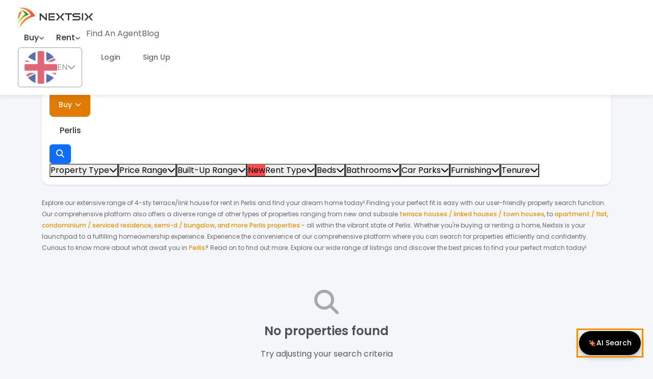

--- FILE ---
content_type: text/html; charset=utf-8
request_url: https://nextsix.com/properties-for-rent/perlis/4-sty-terrace-link-house
body_size: 15159
content:
<!DOCTYPE html><html lang="en"><head><meta charSet="utf-8"/><meta name="viewport" content="width=device-width, initial-scale=1"/><link rel="stylesheet" href="/_next/static/css/de70bee13400563f.css" data-precedence="next"/><link rel="stylesheet" href="/_next/static/css/b804ca877387b40b.css" data-precedence="next"/><link rel="stylesheet" href="/_next/static/css/1ded726636bb4621.css" data-precedence="next"/><link rel="stylesheet" href="/_next/static/css/5e33a55b62bdad01.css" data-precedence="next"/><link rel="stylesheet" href="/_next/static/css/91697b136864de64.css" data-precedence="next"/><link rel="stylesheet" href="/_next/static/css/f019dd4040acab18.css" data-precedence="next"/><link rel="stylesheet" href="/_next/static/css/d426108e32b9210c.css" data-precedence="next"/><link rel="stylesheet" href="/_next/static/css/f9a446966e88aaf9.css" data-precedence="next"/><link rel="stylesheet" href="/_next/static/css/0548f321eae92335.css" data-precedence="next"/><link rel="stylesheet" href="/_next/static/css/7e7ac36bd3a2e2e3.css" data-precedence="next"/><link rel="stylesheet" href="/_next/static/css/3dd62a746e66f455.css" data-precedence="next"/><link rel="stylesheet" href="/_next/static/css/ef1490b110d6b46e.css" data-precedence="next"/><link rel="stylesheet" href="/_next/static/css/7ced59aabadb9133.css" data-precedence="next"/><link rel="stylesheet" href="/_next/static/css/c8b47fb9ebdcc460.css" data-precedence="next"/><link rel="stylesheet" href="/_next/static/css/78192a957795a15c.css" data-precedence="next"/><link rel="stylesheet" href="/_next/static/css/8f2f520c45cd2eeb.css" data-precedence="next"/><link rel="preload" as="script" fetchPriority="low" href="/_next/static/chunks/webpack-5bb62f75eb11e9a9.js"/><script src="/_next/static/chunks/4bd1b696-100b9d70ed4e49c1.js" async=""></script><script src="/_next/static/chunks/1255-ad92d48e3e7ce61a.js" async=""></script><script src="/_next/static/chunks/main-app-67fdcacfcda9fd80.js" async=""></script><script src="/_next/static/chunks/4274-45e484dc7335a7a0.js" async=""></script><script src="/_next/static/chunks/4288-73ad91b665462f06.js" async=""></script><script src="/_next/static/chunks/95-dd39f933dd4d165d.js" async=""></script><script src="/_next/static/chunks/app/layout-18184689d67001d4.js" async=""></script><script src="/_next/static/chunks/795d4814-1dc19891368b29a4.js" async=""></script><script src="/_next/static/chunks/2619-04bc32f026a0d946.js" async=""></script><script src="/_next/static/chunks/490-88424c8a2c740bc3.js" async=""></script><script src="/_next/static/chunks/499-1f1ff615dff53242.js" async=""></script><script src="/_next/static/chunks/7227-52f7a024d04dcd0e.js" async=""></script><script src="/_next/static/chunks/9115-8e9c78e5cc2639c3.js" async=""></script><script src="/_next/static/chunks/5239-34d720984683e1d2.js" async=""></script><script src="/_next/static/chunks/9691-b45503ab1cd4929f.js" async=""></script><script src="/_next/static/chunks/9323-96cb8ace15a13ea5.js" async=""></script><script src="/_next/static/chunks/1851-87a69fa5b548e5cd.js" async=""></script><script src="/_next/static/chunks/6595-97cb2dc482fa3031.js" async=""></script><script src="/_next/static/chunks/app/not-found-6a079256cca6f49a.js" async=""></script><script src="/_next/static/chunks/app/(public)/not-found-ef29fc93dcc313e8.js" async=""></script><script src="/_next/static/chunks/app/(public)/layout-22d0cb3489e70ae2.js" async=""></script><script src="/_next/static/chunks/13b76428-c75990430d19f963.js" async=""></script><script src="/_next/static/chunks/3806-1e653cea45ab7949.js" async=""></script><script src="/_next/static/chunks/3629-4e267cb23f581da5.js" async=""></script><script src="/_next/static/chunks/2965-d5ac427da4267469.js" async=""></script><script src="/_next/static/chunks/6791-722a7cbb6f78b2c1.js" async=""></script><script src="/_next/static/chunks/9480-68771f7bd5b76cb0.js" async=""></script><script src="/_next/static/chunks/9499-032bcd0b73b74128.js" async=""></script><script src="/_next/static/chunks/app/(public)/properties-for-rent/%5Bstate_or_title_or_type_or_master%5D/%5Barea_or_title_or_type%5D/page-ce1c96bd48c38162.js" async=""></script><meta name="next-size-adjust" content=""/><title>4-sty Terrace/Link House for Rent in Perlis | Real Estate Listings | Nextsix</title><meta name="description" content="Find 4-sty terrace/link house for rent in Perlis, Malaysia. Browse our comprehensive property listings."/><meta name="keywords" content="properties for rent Malaysia, real estate Malaysia, Nextsix, Perlis properties, real estate Perlis, 4-sty Terrace/Link House for rent, 4-sty Terrace/Link House Perlis, rental properties, houses for rent, condos for rent, apartments for rent"/><meta name="robots" content="index, follow"/><meta name="googlebot" content="index, follow, max-video-preview:-1, max-image-preview:large, max-snippet:-1"/><link rel="canonical" href="https://nextsix.com"/><meta property="og:title" content="4-sty Terrace/Link House for Rent in Perlis | Real Estate Listings | Nextsix"/><meta property="og:description" content="Find 4-sty terrace/link house for rent in Perlis, Malaysia. Browse our comprehensive property listings."/><meta property="og:url" content="https://nextsix.com/properties-for-rent/perlis/4-sty-terrace-link-house"/><meta property="og:image" content="https://nextsix.com/assets/img/properties-for-rent-og.jpg"/><meta property="og:image:width" content="1200"/><meta property="og:image:height" content="630"/><meta property="og:image:alt" content="4-sty Terrace/Link House for Rent in Perlis | Real Estate Listings | Nextsix"/><meta property="og:type" content="website"/><meta name="twitter:card" content="summary_large_image"/><meta name="twitter:title" content="4-sty Terrace/Link House for Rent in Perlis | Real Estate Listings | Nextsix"/><meta name="twitter:description" content="Find 4-sty terrace/link house for rent in Perlis, Malaysia. Browse our comprehensive property listings."/><meta name="twitter:image" content="https://nextsix.com/assets/img/properties-for-rent-og.jpg"/><link rel="icon" href="/favicon.ico" type="image/x-icon" sizes="48x48"/><script>
                  !function (f, b, e, v, n, t, s) {
                    if (f.fbq) return; n = f.fbq = function () {
                      n.callMethod ?
                        n.callMethod.apply(n, arguments) : n.queue.push(arguments)
                    };
                    if (!f._fbq) f._fbq = n; n.push = n; n.loaded = !0; n.version = '2.0';
                    n.queue = []; t = b.createElement(e); t.async = !0;
                    t.src = v; s = b.getElementsByTagName(e)[0];
                    s.parentNode.insertBefore(t, s)
                  }(window, document, 'script',
                    'https://connect.facebook.net/en_US/fbevents.js');
                  fbq('init', '3477530805703180');
                  //fbq('track', 'PageView');
                </script><link rel="stylesheet" href="https://cdnjs.cloudflare.com/ajax/libs/font-awesome/6.5.1/css/all.min.css" crossorigin="anonymous" referrerPolicy="no-referrer"/><script src="/_next/static/chunks/polyfills-42372ed130431b0a.js" noModule=""></script></head><body class="__variable_188709 __variable_9a8899"><div hidden=""><!--$--><!--/$--></div><noscript><iframe src="https://www.googletagmanager.com/ns.html?id=GTM-PM3BMP9" height="0" width="0" style="display:none;visibility:hidden"></iframe></noscript><div id="top-loading-bar" class="loading-bar"></div><nav class="main-navigation" id="header"><div class="container"><div class="nav-content"><div class="nav-left"><a class="nav-logo" href="/"><img src="/assets/img/logoNextSixBlack.svg" alt="Nextsix" class="nextsix-logo2"/></a><div class="nav-menu d-none d-lg-flex"><div class="enhanced-dropdown"><button class="enhanced-dropdown-toggle">Buy<i class="fas fa-chevron-down enhanced-dropdown-arrow"></i></button></div><div class="enhanced-dropdown"><button class="enhanced-dropdown-toggle">Rent<i class="fas fa-chevron-down enhanced-dropdown-arrow"></i></button></div><a class="nav-link" href="/agent/all-states/all-areas/all-types">Find An Agent</a><a class="nav-link" target="_blank" rel="noopener noreferrer" href="https://blog.nextsix.com">Blog</a></div></div><div class="nav-right d-none d-lg-flex"><div class="language-switcher"><button type="button" disabled="" class="language-toggle btn btn-outline"><img class="language-flag" src="/assets/img/icon-en.png"/><span class="language-name">EN</span><i class="fas fa-chevron-down language-arrow"></i></button></div><a href="https://agent.nextsix.com" class="nav-action-btn" target="_blank" rel="noopener noreferrer">Login</a><a class="nav-action-btn nav-action-btn-primary" href="/sign-up">Sign Up</a></div><div class="nav-right-mobile d-lg-none"><button class="mobile-menu-btn d-lg-none" aria-label="Open mobile menu"><span class="hamburger-line"></span><span class="hamburger-line"></span><span class="hamburger-line"></span></button></div></div></div></nav><main class="main-content"><script id="properties-for-rent-area-structured-data" type="application/ld+json">{"@context":"https://schema.org","@type":"ItemList","name":"Properties for Sale","description":"Find properties for Properties for Rent in Malaysia","url":"https://nextsix.com/properties-for-sale","numberOfItems":0,"itemListElement":[]}</script><div class="property-listing-page"><div class="container-lg"><div class="breadcrumb-container"><div class="breadcrumb-wrapper d-flex align-items-center justify-content-start"><button class="breadcrumb-back"><img loading="lazy" src="/assets/img/backarrowlogo.svg" alt="Back" class="breadcrumb-back-icon"/><span>Back</span></button><nav aria-label="breadcrumb" class="breadcrumb-nav"><ol class="breadcrumb"><li class="breadcrumb-item breadcrumb-link"><a href="/">Home</a></li><li class="breadcrumb-item breadcrumb-link"><a href="/properties-for-rent">For Rent</a></li><li class="breadcrumb-item breadcrumb-link"><a href="/properties-for-rent/perlis">Perlis</a></li><li class="breadcrumb-item breadcrumb-link"><a href="/properties-for-rent/perlis/terrace-link-townhouse">Terrace/Link/Townhouse</a></li><li class="breadcrumb-item breadcrumb-link"><a href="/properties-for-rent/perlis/terrace-link-townhouse/4-sty-terrace-link-house">4-sty Terrace/Link House</a></li></ol></nav></div></div><div class="listing-search-section"><div class="unified-search-bar listing-search-bar sticky "><div class="search-top-section"><div class="search-switcher-section"><div class="property-agent-switcher "><button type="button" disabled="" class="switcher-button active btn btn-outline">Property</button><button type="button" class="switcher-button  btn btn-outline">Find An Agent</button></div></div><div class="search-input-group"><div class="search-input-row"><div class="target-input-container search-target-input"><button class="target-button selected" type="button"><span class="target-button-text">Buy</span><i class="fas fa-chevron-down "></i></button></div><div class="search-suggestion-wrapper"><div class="property-suggestion-container search-suggestion-input"><div class="property-suggestion-input-wrapper"><input type="text" class="property-suggestion-input" placeholder="Type to search property name, state or area" value="Perlis"/></div></div></div><div class="search-button-wrapper d-flex gap-2"><button type="button" class="search-button-primary btn btn-primary"><i class="fas fa-search"></i></button></div></div></div></div><div class="search-bar-section "><div class="search-filters-section"><div class="filters-container"><div class="btn-group search-filter"><div class="property-type-input search-filter-input"><button class="property-type-button  "><span class="value property-type-value">Property Type</span><i class="fas fa-chevron-down"></i></button></div></div><div class="btn-group search-filter"><div class="option-filter-input price-range"><div class="option-filter-dropdown"><button type="button" class="option-filter-button  "><span class="option-filter-value">Price Range</span><i class="fas fa-chevron-down option-filter-arrow "></i></button></div></div></div><div class="btn-group search-filter"><div class="option-filter-input built-up"><div class="option-filter-dropdown"><button type="button" class="option-filter-button  "><span class="option-filter-value">Built-Up Range</span><i class="fas fa-chevron-down option-filter-arrow "></i></button></div></div></div><div class="btn-group search-filter"><div class="option-filter-input rent-type"><div class="option-filter-dropdown"><button type="button" class="option-filter-button  "><span class="option-filter-badge" style="background-color:#FF4D4F">New</span><span class="option-filter-value">Rent Type</span><i class="fas fa-chevron-down option-filter-arrow "></i></button></div></div></div><div class="btn-group search-filter"><div class="option-filter-input bedroom"><div class="option-filter-dropdown"><button type="button" class="option-filter-button  "><span class="option-filter-value">Beds</span><i class="fas fa-chevron-down option-filter-arrow "></i></button></div></div></div><div class="btn-group search-filter"><div class="option-filter-input bathroom"><div class="option-filter-dropdown"><button type="button" class="option-filter-button  "><span class="option-filter-value">Bathrooms</span><i class="fas fa-chevron-down option-filter-arrow "></i></button></div></div></div><div class="btn-group search-filter"><div class="option-filter-input carpark"><div class="option-filter-dropdown"><button type="button" class="option-filter-button  "><span class="option-filter-value">Car Parks</span><i class="fas fa-chevron-down option-filter-arrow "></i></button></div></div></div><div class="btn-group search-filter"><div class="option-filter-input furnishing"><div class="option-filter-dropdown"><button type="button" class="option-filter-button  "><span class="option-filter-value">Furnishing</span><i class="fas fa-chevron-down option-filter-arrow "></i></button></div></div></div><div class="btn-group search-filter"><div class="option-filter-input tenure"><div class="option-filter-dropdown"><button type="button" class="option-filter-button  "><span class="option-filter-value">Tenure</span><i class="fas fa-chevron-down option-filter-arrow "></i></button></div></div></div></div></div></div></div></div><div class="property-listing-header my-4"><div class="property-listing-description"><span>Explore our extensive range of <!-- -->4-sty terrace/link house<!-- --> for <!-- -->rent<!-- --> in<!-- --> <!-- -->Perlis<!-- --> and find your dream home today! Finding your perfect fit is easy with our user-friendly property search function. Our comprehensive platform also offers a diverse range of other types of properties ranging from new and subsale<!-- --> <span><a href="/properties-for-rent/perlis/terrace-link-townhouse">terrace houses / linked houses / town houses</a>, </span> <!-- -->to <!-- --> <span><a href="/properties-for-rent/perlis/apartment-flat">apartment / flat</a>, </span><span><a href="/properties-for-rent/perlis/condo-serviced-residence">condominium / serviced residence</a>, </span><span><a href="/properties-for-rent/perlis/semi-d-bungalow">semi-d / bungalow</a>, </span><span><a href="/properties-for-rent/perlis/">and more Perlis properties</a></span> <!-- -->- all within the vibrant state of <!-- -->Perlis<!-- -->. Whether you&#x27;re buying or renting a home, Nextsix is your launchpad to a fulfilling homeownership experience. <!-- -->Experience the convenience of our comprehensive platform where you can search for properties efficiently and confidently.<!-- --> <!-- -->Curious to know more about what await you in<!-- --> <a href="/properties/perlis"> <!-- -->Perlis</a>? Read on to find out more.<!-- --> Explore our wide range of listings and discover the best prices to find your perfect match today!</span></div></div><div class="property-listing-grid-container" data-properties-count="0" data-loading="false"><div class="property-listing-empty text-center py-5"><div class="property-listing-empty-icon mb-3"><i class="fas fa-search fa-3x text-muted"></i></div><h4 class="property-listing-empty-title">No properties found</h4><p class="property-listing-empty-text text-muted mb-4">Try adjusting your search criteria</p><div class="property-listing-empty-actions"><button type="button" class="btn btn-primary btn-lg">View All Properties</button></div></div></div></div><section class="content-section"><div class="container"><div class="content-text"></div></div></section><br/><section class="content-section"><div class="container"><section><h2>Properties within Perlis Areas </h2><div class="stateContainer"><div class="stateP"><div class="area"><a href="/properties-for-rent/perlis/arau">Property for <!-- -->Rent<!-- --> in <!-- -->Arau</a></div></div><div class="stateP"></div><div class="stateP"></div></div></section><section><h2>Other properties in Perlis </h2><div class="stateContainer"><div class="typeP"><div class="type"><a href="/properties-for-rent/perlis/1-sty-terrace-link-house">1-sty Terrace/Link House<!-- --> for <!-- -->Rent<!-- --> <!-- -->Perlis</a></div></div><div class="typeP"></div><div class="typeP"></div></div></section></div></section></div><!--$--><!--/$--></main><div class="main-footer"><div class="footer-social-listing"><div class="container"><div class="row"><div class="footer-social-listing-col-left col-lg-6 col-md-6 col-12"><div class="footer-social-content"><span class="footer-social-text">Download Apps</span><div class="footer-app-links"><a href="https://play.google.com/store/apps/details?id=com.nextsix.property" target="_blank" rel="noopener noreferrer" class="footer-app-link"><img src="/assets/img/android-white.png" alt="Android"/></a><a href="https://apps.apple.com/my/app/nextsix/id1500782680" target="_blank" rel="noopener noreferrer" class="footer-app-link"><img src="/assets/img/ios-white.png" alt="iOS"/></a></div></div></div><div class="footer-social-listing-col-right col-lg-6 col-md-6 col-12"><div class="footer-social-content"><span class="footer-social-text">Follow Us</span><div class="footer-social-links"><a href="https://www.facebook.com/NextsixMY/" target="_blank" rel="noopener noreferrer" class="footer-social-link"><img src="/assets/img/facebook-white.png" alt="Facebook"/></a><a href="https://www.instagram.com/nextsixmy/" target="_blank" rel="noopener noreferrer" class="footer-social-link"><img src="/assets/img/instagram-white.png" alt="Instagram"/></a><a href="https://www.linkedin.com/company/nextsix?trk=public_jobs_topcard-org-name" target="_blank" rel="noopener noreferrer" class="footer-social-link"><img src="/assets/img/linkedin-white.png" alt="LinkedIn"/></a></div></div></div></div></div></div><div class="footer-top-content"><div class="container"><div class="footer-top-inner"><div class="footer-top-inner-left"><div class="footer-top-company-logo col"><a href="/"><img src="/assets/img/logoNextSixWhite.svg" alt="Nextsix Logo"/></a></div></div><div class="footer-top-inner-right"><div class="footer-top-contact col-lg-3 col-md-6 col-sm-6 col-12"><span class="footer-title">Company</span><ul class="footer-title-list"><li class="footer-title-list-item"><a class="footer-title-list-item-link" href="/about-us">About Us</a></li><li class="footer-title-list-item"><a class="footer-title-list-item-link" href="/contact-us">Contact Us</a></li><li class="footer-title-list-item"><a class="footer-title-list-item-link" href="/privacy-policy">Privacy Policy</a></li><li class="footer-title-list-item"><a class="footer-title-list-item-link" href="https://blog.nextsix.com">Blog</a></li><li class="footer-title-list-item"><a class="footer-title-list-item-link" href="/sitemap">Sitemap</a></li><li class="footer-title-list-item"><a class="footer-title-list-item-link" href="/properties">Properties</a></li></ul></div><div class="col-lg-3 col-md-6 col-sm-6 col-12"><span class="footer-title">Office Hours</span><ul class="footer-title-list"><li class="footer-title-list-item">Monday - Friday</li><li class="footer-title-list-item">9:00 am - 5:00 pm</li></ul></div><div class="col-lg-3 col-md-6 col-sm-6 col-12"><span class="footer-title">Merchant</span><ul class="footer-title-list"><li class="footer-title-list-item"><a class="footer-title-list-item-link" href="/business">Sign Up</a></li></ul></div><div class="col-lg-3 col-md-6 col-sm-6 col-12"><span class="footer-title">Terms &amp; Conditions</span><ul class="footer-title-list"><li class="footer-title-list-item"><a class="footer-title-list-item-link" href="/tnc/agent">Agent Terms &amp; Conditions</a></li><li class="footer-title-list-item"><a class="footer-title-list-item-link" href="/tnc/user">User Terms &amp; Conditions</a></li></ul></div></div></div></div><div class="footer-seo-content container"><div class="footer-popular-loc"><div class="seo-footer-title-name">Popular Locations</div><div class="seo-footer-description"><a class="seo-footer-a-tag" href="/properties-for-sale/kuala-lumpur">Kuala Lumpur Properties</a><span class="seo-footer-seperator">|</span><a class="seo-footer-a-tag" href="/properties-for-sale/selangor/klang">Klang Properties</a><span class="seo-footer-seperator">|</span><a class="seo-footer-a-tag" href="/properties-for-sale/selangor/puchong">Puchong Properties</a><span class="seo-footer-seperator">|</span><a class="seo-footer-a-tag" href="/properties-for-sale/kuala-lumpur/cheras">Cheras Properties</a><span class="seo-footer-seperator">|</span><a class="seo-footer-a-tag" href="/properties-for-sale/selangor/subang-jaya">Subang Jaya Properties</a><span class="seo-footer-seperator">|</span><a class="seo-footer-a-tag" href="/properties-for-sale/johor/johor-bahru">Johor Bahru Properties</a><span class="seo-footer-seperator">|</span><a class="seo-footer-a-tag" href="/properties-for-sale/johor/skudai">Skudai Properties</a><span class="seo-footer-seperator">|</span><a class="seo-footer-a-tag" href="/properties-for-sale/johor/iskandar-puteri-nusajaya">Iskandar Puteri (Nusajaya) Properties</a><span class="seo-footer-seperator">|</span><a class="seo-footer-a-tag" href="/properties-for-sale/sabah/kota-kinabalu">Kota Kinabalu Properties</a><span class="seo-footer-seperator">|</span><a class="seo-footer-a-tag" href="/properties-for-sale/sarawak/kuching">Kuching Properties</a></div></div><div class="seo-footer-row row"><div class="seo-footer-col col-xl-3 col-lg-3 col-md-6 col-sm-12 col-12"><div class="seo-footer-title-name">Popular Properties for Sale</div><div class="seo-footer-description"><ul class="seo-footer-ul-nopadding"><li class=""><a class="seo-footer-a-tag" href="/properties-for-sale">Properties for Sale in Malaysia</a></li><li class=""><a class="seo-footer-a-tag" href="/properties-for-sale/selangor">Properties for Sale in Selangor</a></li><li class=""><a class="seo-footer-a-tag" href="/properties-for-sale/kuala-lumpur">Properties for Sale in Kuala Lumpur</a></li><li class="footer-display-none"><a class="seo-footer-a-tag" href="/properties-for-sale/johor">Properties for Sale in Johor</a></li><li class="footer-display-none"><a class="seo-footer-a-tag" href="/properties-for-sale/penang">Properties for Sale in Penang</a></li><li class="footer-display-none"><a class="seo-footer-a-tag" href="/properties-for-sale/sabah">Properties for Sale in Sabah</a></li><li class="footer-display-none"><a class="seo-footer-a-tag" href="/properties-for-sale/sarawak">Properties for Sale in Sarawak</a></li><li class="footer-display-none"><a class="seo-footer-a-tag" href="/properties-for-sale/perak">Properties for Sale in Perak</a></li><li class="footer-display-none"><a class="seo-footer-a-tag" href="/properties-for-sale/perlis">Properties for Sale in Perlis</a></li><li class="footer-display-none"><a class="seo-footer-a-tag" href="/properties-for-sale/kedah">Properties for Sale in Kedah</a></li><li class="footer-display-none"><a class="seo-footer-a-tag" href="/properties-for-sale/kelantan">Properties for Sale in Kelantan</a></li><li class="footer-display-none"><a class="seo-footer-a-tag" href="/properties-for-sale/terengganu">Properties for Sale in Terengganu</a></li><li class="footer-display-none"><a class="seo-footer-a-tag" href="/properties-for-sale/pahang">Properties for Sale in Pahang</a></li><li class="footer-display-none"><a class="seo-footer-a-tag" href="/properties-for-sale/negeri-sembilan">Properties for Sale in Negeri Sembilan</a></li><li class="footer-display-none"><a class="seo-footer-a-tag" href="/properties-for-sale/melaka">Properties for Sale in Melaka</a></li><li class="footer-display-none"><a class="seo-footer-a-tag" href="/properties-for-sale/labuan">Properties for Sale in Labuan</a></li><li class="footer-display-none"><a class="seo-footer-a-tag" href="/properties-for-sale/putrajaya">Properties for Sale in Putrajaya</a></li><li><button class="seo-footer-show-more-btn">Show More</button></li></ul></div></div><div class="seo-footer-col col-xl-3 col-lg-3 col-md-6 col-sm-12 col-12"><div class="seo-footer-title-name">Popular Properties for Rent</div><div class="seo-footer-description"><ul class="seo-footer-ul-nopadding"><li class=""><a class="seo-footer-a-tag" href="/properties-for-rent">Properties for Rent in Malaysia</a></li><li class=""><a class="seo-footer-a-tag" href="/properties-for-rent/selangor">Properties for Rent in Selangor</a></li><li class=""><a class="seo-footer-a-tag" href="/properties-for-rent/kuala-lumpur">Properties for Rent in Kuala Lumpur</a></li><li class="footer-display-none"><a class="seo-footer-a-tag" href="/properties-for-rent/johor">Properties for Rent in Johor</a></li><li class="footer-display-none"><a class="seo-footer-a-tag" href="/properties-for-rent/penang">Properties for Rent in Penang</a></li><li class="footer-display-none"><a class="seo-footer-a-tag" href="/properties-for-rent/sabah">Properties for Rent in Sabah</a></li><li class="footer-display-none"><a class="seo-footer-a-tag" href="/properties-for-rent/sarawak">Properties for Rent in Sarawak</a></li><li class="footer-display-none"><a class="seo-footer-a-tag" href="/properties-for-rent/perak">Properties for Rent in Perak</a></li><li class="footer-display-none"><a class="seo-footer-a-tag" href="/properties-for-rent/perlis">Properties for Rent in Perlis</a></li><li class="footer-display-none"><a class="seo-footer-a-tag" href="/properties-for-rent/kedah">Properties for Rent in Kedah</a></li><li class="footer-display-none"><a class="seo-footer-a-tag" href="/properties-for-rent/kelantan">Properties for Rent in Kelantan</a></li><li class="footer-display-none"><a class="seo-footer-a-tag" href="/properties-for-rent/terengganu">Properties for Rent in Terengganu</a></li><li class="footer-display-none"><a class="seo-footer-a-tag" href="/properties-for-rent/pahang">Properties for Rent in Pahang</a></li><li class="footer-display-none"><a class="seo-footer-a-tag" href="/properties-for-rent/negeri-sembilan">Properties for Rent in Negeri Sembilan</a></li><li class="footer-display-none"><a class="seo-footer-a-tag" href="/properties-for-rent/melaka">Properties for Rent in Melaka</a></li><li class="footer-display-none"><a class="seo-footer-a-tag" href="/properties-for-rent/labuan">Properties for Rent in Labuan</a></li><li class="footer-display-none"><a class="seo-footer-a-tag" href="/properties-for-rent/putrajaya">Properties for Rent in Putrajaya</a></li><li><button class="seo-footer-show-more-btn">Show More</button></li></ul></div></div><div class="seo-footer-col col-xl-3 col-lg-3 col-md-6 col-sm-12 col-12"><div class="seo-footer-title-name">Popular Property Type for Sale</div><div class="seo-footer-description"><details class=""><summary>Residential Properties for Sale<svg stroke="currentColor" fill="currentColor" stroke-width="0" viewBox="0 0 24 24" height="1em" width="1em" xmlns="http://www.w3.org/2000/svg"><path fill="none" d="M0 0h24v24H0V0z"></path><path d="M7.41 8.59 12 13.17l4.59-4.58L18 10l-6 6-6-6 1.41-1.41z"></path></svg></summary><ul class="seo-footer-ul"><li><a class="seo-footer-a-tag" href="/properties-for-sale/residential">Residential Properties for Sale in Malaysia</a></li><li><a class="seo-footer-a-tag" href="/properties-for-sale/selangor/residential">Residential Properties for Sale in Selangor</a></li><li><a class="seo-footer-a-tag" href="/properties-for-sale/kuala-lumpur/residential">Residential Properties for Sale in Kuala Lumpur</a></li><li><a class="seo-footer-a-tag" href="/properties-for-sale/johor/residential">Residential Properties for Sale in Johor</a></li><li><a class="seo-footer-a-tag" href="/properties-for-sale/penang/residential">Residential Properties for Sale in Penang</a></li><li><a class="seo-footer-a-tag" href="/properties-for-sale/sabah/residential">Residential Properties for Sale in Sabah</a></li><li><a class="seo-footer-a-tag" href="/properties-for-sale/sarawak/residential">Residential Properties for Sale in Sarawak</a></li><li><a class="seo-footer-a-tag" href="/properties-for-sale/perak/residential">Residential Properties for Sale in Perak</a></li><li><a class="seo-footer-a-tag" href="/properties-for-sale/perlis/residential">Residential Properties for Sale in Perlis</a></li><li><a class="seo-footer-a-tag" href="/properties-for-sale/kedah/residential">Residential Properties for Sale in Kedah</a></li><li><a class="seo-footer-a-tag" href="/properties-for-sale/kelantan/residential">Residential Properties for Sale in Kelantan</a></li><li><a class="seo-footer-a-tag" href="/properties-for-sale/terengganu/residential">Residential Properties for Sale in Terengganu</a></li><li><a class="seo-footer-a-tag" href="/properties-for-sale/pahang/residential">Residential Properties for Sale in Pahang</a></li><li><a class="seo-footer-a-tag" href="/properties-for-sale/negeri-sembilan/residential">Residential Properties for Sale in Negeri Sembilan</a></li><li><a class="seo-footer-a-tag" href="/properties-for-sale/melaka/residential">Residential Properties for Sale in Melaka</a></li><li><a class="seo-footer-a-tag" href="/properties-for-sale/labuan/residential">Residential Properties for Sale in Labuan</a></li><li><a class="seo-footer-a-tag" href="/properties-for-sale/putrajaya/residential">Residential Properties for Sale in Putrajaya</a></li></ul></details><details class=""><summary>Condos &amp; Serviced Residences for Sale<svg stroke="currentColor" fill="currentColor" stroke-width="0" viewBox="0 0 24 24" height="1em" width="1em" xmlns="http://www.w3.org/2000/svg"><path fill="none" d="M0 0h24v24H0V0z"></path><path d="M7.41 8.59 12 13.17l4.59-4.58L18 10l-6 6-6-6 1.41-1.41z"></path></svg></summary><ul class="seo-footer-ul"><li><a class="seo-footer-a-tag" href="/properties-for-sale/condo-serviced-residence">Condos &amp; Serviced Residences for Sale in Malaysia</a></li><li><a class="seo-footer-a-tag" href="/properties-for-sale/selangor/condo-serviced-residence">Condos &amp; Serviced Residences for Sale in Selangor</a></li><li><a class="seo-footer-a-tag" href="/properties-for-sale/kuala-lumpur/condo-serviced-residence">Condos &amp; Serviced Residences for Sale in Kuala Lumpur</a></li><li><a class="seo-footer-a-tag" href="/properties-for-sale/johor/condo-serviced-residence">Condos &amp; Serviced Residences for Sale in Johor</a></li><li><a class="seo-footer-a-tag" href="/properties-for-sale/penang/condo-serviced-residence">Condos &amp; Serviced Residences for Sale in Penang</a></li><li><a class="seo-footer-a-tag" href="/properties-for-sale/sabah/condo-serviced-residence">Condos &amp; Serviced Residences for Sale in Sabah</a></li><li><a class="seo-footer-a-tag" href="/properties-for-sale/sarawak/condo-serviced-residence">Condos &amp; Serviced Residences for Sale in Sarawak</a></li><li><a class="seo-footer-a-tag" href="/properties-for-sale/perak/condo-serviced-residence">Condos &amp; Serviced Residences for Sale in Perak</a></li><li><a class="seo-footer-a-tag" href="/properties-for-sale/perlis/condo-serviced-residence">Condos &amp; Serviced Residences for Sale in Perlis</a></li><li><a class="seo-footer-a-tag" href="/properties-for-sale/kedah/condo-serviced-residence">Condos &amp; Serviced Residences for Sale in Kedah</a></li><li><a class="seo-footer-a-tag" href="/properties-for-sale/kelantan/condo-serviced-residence">Condos &amp; Serviced Residences for Sale in Kelantan</a></li><li><a class="seo-footer-a-tag" href="/properties-for-sale/terengganu/condo-serviced-residence">Condos &amp; Serviced Residences for Sale in Terengganu</a></li><li><a class="seo-footer-a-tag" href="/properties-for-sale/pahang/condo-serviced-residence">Condos &amp; Serviced Residences for Sale in Pahang</a></li><li><a class="seo-footer-a-tag" href="/properties-for-sale/negeri-sembilan/condo-serviced-residence">Condos &amp; Serviced Residences for Sale in Negeri Sembilan</a></li><li><a class="seo-footer-a-tag" href="/properties-for-sale/melaka/condo-serviced-residence">Condos &amp; Serviced Residences for Sale in Melaka</a></li><li><a class="seo-footer-a-tag" href="/properties-for-sale/labuan/condo-serviced-residence">Condos &amp; Serviced Residences for Sale in Labuan</a></li><li><a class="seo-footer-a-tag" href="/properties-for-sale/putrajaya/condo-serviced-residence">Condos &amp; Serviced Residences for Sale in Putrajaya</a></li></ul></details><details class=""><summary>Apartments &amp; Flats for Sale<svg stroke="currentColor" fill="currentColor" stroke-width="0" viewBox="0 0 24 24" height="1em" width="1em" xmlns="http://www.w3.org/2000/svg"><path fill="none" d="M0 0h24v24H0V0z"></path><path d="M7.41 8.59 12 13.17l4.59-4.58L18 10l-6 6-6-6 1.41-1.41z"></path></svg></summary><ul class="seo-footer-ul"><li><a class="seo-footer-a-tag" href="/properties-for-sale/apartment-flat">Apartments &amp; Flats for Sale in Malaysia</a></li><li><a class="seo-footer-a-tag" href="/properties-for-sale/selangor/apartment-flat">Apartments &amp; Flats for Sale in Selangor</a></li><li><a class="seo-footer-a-tag" href="/properties-for-sale/kuala-lumpur/apartment-flat">Apartments &amp; Flats for Sale in Kuala Lumpur</a></li><li><a class="seo-footer-a-tag" href="/properties-for-sale/johor/apartment-flat">Apartments &amp; Flats for Sale in Johor</a></li><li><a class="seo-footer-a-tag" href="/properties-for-sale/penang/apartment-flat">Apartments &amp; Flats for Sale in Penang</a></li><li><a class="seo-footer-a-tag" href="/properties-for-sale/sabah/apartment-flat">Apartments &amp; Flats for Sale in Sabah</a></li><li><a class="seo-footer-a-tag" href="/properties-for-sale/sarawak/apartment-flat">Apartments &amp; Flats for Sale in Sarawak</a></li><li><a class="seo-footer-a-tag" href="/properties-for-sale/perak/apartment-flat">Apartments &amp; Flats for Sale in Perak</a></li><li><a class="seo-footer-a-tag" href="/properties-for-sale/perlis/apartment-flat">Apartments &amp; Flats for Sale in Perlis</a></li><li><a class="seo-footer-a-tag" href="/properties-for-sale/kedah/apartment-flat">Apartments &amp; Flats for Sale in Kedah</a></li><li><a class="seo-footer-a-tag" href="/properties-for-sale/kelantan/apartment-flat">Apartments &amp; Flats for Sale in Kelantan</a></li><li><a class="seo-footer-a-tag" href="/properties-for-sale/terengganu/apartment-flat">Apartments &amp; Flats for Sale in Terengganu</a></li><li><a class="seo-footer-a-tag" href="/properties-for-sale/pahang/apartment-flat">Apartments &amp; Flats for Sale in Pahang</a></li><li><a class="seo-footer-a-tag" href="/properties-for-sale/negeri-sembilan/apartment-flat">Apartments &amp; Flats for Sale in Negeri Sembilan</a></li><li><a class="seo-footer-a-tag" href="/properties-for-sale/melaka/apartment-flat">Apartments &amp; Flats for Sale in Melaka</a></li><li><a class="seo-footer-a-tag" href="/properties-for-sale/labuan/apartment-flat">Apartments &amp; Flats for Sale in Labuan</a></li><li><a class="seo-footer-a-tag" href="/properties-for-sale/putrajaya/apartment-flat">Apartments &amp; Flats for Sale in Putrajaya</a></li></ul></details><details class="footer-display-none"><summary>Terrace Houses for Sale<svg stroke="currentColor" fill="currentColor" stroke-width="0" viewBox="0 0 24 24" height="1em" width="1em" xmlns="http://www.w3.org/2000/svg"><path fill="none" d="M0 0h24v24H0V0z"></path><path d="M7.41 8.59 12 13.17l4.59-4.58L18 10l-6 6-6-6 1.41-1.41z"></path></svg></summary><ul class="seo-footer-ul"><li><a class="seo-footer-a-tag" href="/properties-for-sale/terrace-link-townhouse">Terrace Houses for Sale in Malaysia</a></li><li><a class="seo-footer-a-tag" href="/properties-for-sale/selangor/terrace-link-townhouse">Terrace Houses for Sale in Selangor</a></li><li><a class="seo-footer-a-tag" href="/properties-for-sale/kuala-lumpur/terrace-link-townhouse">Terrace Houses for Sale in Kuala Lumpur</a></li><li><a class="seo-footer-a-tag" href="/properties-for-sale/johor/terrace-link-townhouse">Terrace Houses for Sale in Johor</a></li><li><a class="seo-footer-a-tag" href="/properties-for-sale/penang/terrace-link-townhouse">Terrace Houses for Sale in Penang</a></li><li><a class="seo-footer-a-tag" href="/properties-for-sale/sabah/terrace-link-townhouse">Terrace Houses for Sale in Sabah</a></li><li><a class="seo-footer-a-tag" href="/properties-for-sale/sarawak/terrace-link-townhouse">Terrace Houses for Sale in Sarawak</a></li><li><a class="seo-footer-a-tag" href="/properties-for-sale/perak/terrace-link-townhouse">Terrace Houses for Sale in Perak</a></li><li><a class="seo-footer-a-tag" href="/properties-for-sale/perlis/terrace-link-townhouse">Terrace Houses for Sale in Perlis</a></li><li><a class="seo-footer-a-tag" href="/properties-for-sale/kedah/terrace-link-townhouse">Terrace Houses for Sale in Kedah</a></li><li><a class="seo-footer-a-tag" href="/properties-for-sale/kelantan/terrace-link-townhouse">Terrace Houses for Sale in Kelantan</a></li><li><a class="seo-footer-a-tag" href="/properties-for-sale/terengganu/terrace-link-townhouse">Terrace Houses for Sale in Terengganu</a></li><li><a class="seo-footer-a-tag" href="/properties-for-sale/pahang/terrace-link-townhouse">Terrace Houses for Sale in Pahang</a></li><li><a class="seo-footer-a-tag" href="/properties-for-sale/negeri-sembilan/terrace-link-townhouse">Terrace Houses for Sale in Negeri Sembilan</a></li><li><a class="seo-footer-a-tag" href="/properties-for-sale/melaka/terrace-link-townhouse">Terrace Houses for Sale in Melaka</a></li><li><a class="seo-footer-a-tag" href="/properties-for-sale/labuan/terrace-link-townhouse">Terrace Houses for Sale in Labuan</a></li><li><a class="seo-footer-a-tag" href="/properties-for-sale/putrajaya/terrace-link-townhouse">Terrace Houses for Sale in Putrajaya</a></li></ul></details><details class="footer-display-none"><summary>Commercial Properties for Sale<svg stroke="currentColor" fill="currentColor" stroke-width="0" viewBox="0 0 24 24" height="1em" width="1em" xmlns="http://www.w3.org/2000/svg"><path fill="none" d="M0 0h24v24H0V0z"></path><path d="M7.41 8.59 12 13.17l4.59-4.58L18 10l-6 6-6-6 1.41-1.41z"></path></svg></summary><ul class="seo-footer-ul"><li><a class="seo-footer-a-tag" href="/properties-for-sale/commercial">Commercial Properties for Sale in Malaysia</a></li><li><a class="seo-footer-a-tag" href="/properties-for-sale/selangor/commercial">Commercial Properties for Sale in Selangor</a></li><li><a class="seo-footer-a-tag" href="/properties-for-sale/kuala-lumpur/commercial">Commercial Properties for Sale in Kuala Lumpur</a></li><li><a class="seo-footer-a-tag" href="/properties-for-sale/johor/commercial">Commercial Properties for Sale in Johor</a></li><li><a class="seo-footer-a-tag" href="/properties-for-sale/penang/commercial">Commercial Properties for Sale in Penang</a></li><li><a class="seo-footer-a-tag" href="/properties-for-sale/sabah/commercial">Commercial Properties for Sale in Sabah</a></li><li><a class="seo-footer-a-tag" href="/properties-for-sale/sarawak/commercial">Commercial Properties for Sale in Sarawak</a></li><li><a class="seo-footer-a-tag" href="/properties-for-sale/perak/commercial">Commercial Properties for Sale in Perak</a></li><li><a class="seo-footer-a-tag" href="/properties-for-sale/perlis/commercial">Commercial Properties for Sale in Perlis</a></li><li><a class="seo-footer-a-tag" href="/properties-for-sale/kedah/commercial">Commercial Properties for Sale in Kedah</a></li><li><a class="seo-footer-a-tag" href="/properties-for-sale/kelantan/commercial">Commercial Properties for Sale in Kelantan</a></li><li><a class="seo-footer-a-tag" href="/properties-for-sale/terengganu/commercial">Commercial Properties for Sale in Terengganu</a></li><li><a class="seo-footer-a-tag" href="/properties-for-sale/pahang/commercial">Commercial Properties for Sale in Pahang</a></li><li><a class="seo-footer-a-tag" href="/properties-for-sale/negeri-sembilan/commercial">Commercial Properties for Sale in Negeri Sembilan</a></li><li><a class="seo-footer-a-tag" href="/properties-for-sale/melaka/commercial">Commercial Properties for Sale in Melaka</a></li><li><a class="seo-footer-a-tag" href="/properties-for-sale/labuan/commercial">Commercial Properties for Sale in Labuan</a></li><li><a class="seo-footer-a-tag" href="/properties-for-sale/putrajaya/commercial">Commercial Properties for Sale in Putrajaya</a></li></ul></details><details class="footer-display-none"><summary>Factories for Sale<svg stroke="currentColor" fill="currentColor" stroke-width="0" viewBox="0 0 24 24" height="1em" width="1em" xmlns="http://www.w3.org/2000/svg"><path fill="none" d="M0 0h24v24H0V0z"></path><path d="M7.41 8.59 12 13.17l4.59-4.58L18 10l-6 6-6-6 1.41-1.41z"></path></svg></summary><ul class="seo-footer-ul"><li><a class="seo-footer-a-tag" href="/properties-for-sale/factory-warehouse">Factories for Sale in Malaysia</a></li><li><a class="seo-footer-a-tag" href="/properties-for-sale/selangor/factory-warehouse">Factories for Sale in Selangor</a></li><li><a class="seo-footer-a-tag" href="/properties-for-sale/kuala-lumpur/factory-warehouse">Factories for Sale in Kuala Lumpur</a></li><li><a class="seo-footer-a-tag" href="/properties-for-sale/johor/factory-warehouse">Factories for Sale in Johor</a></li><li><a class="seo-footer-a-tag" href="/properties-for-sale/penang/factory-warehouse">Factories for Sale in Penang</a></li><li><a class="seo-footer-a-tag" href="/properties-for-sale/sabah/factory-warehouse">Factories for Sale in Sabah</a></li><li><a class="seo-footer-a-tag" href="/properties-for-sale/sarawak/factory-warehouse">Factories for Sale in Sarawak</a></li><li><a class="seo-footer-a-tag" href="/properties-for-sale/perak/factory-warehouse">Factories for Sale in Perak</a></li><li><a class="seo-footer-a-tag" href="/properties-for-sale/perlis/factory-warehouse">Factories for Sale in Perlis</a></li><li><a class="seo-footer-a-tag" href="/properties-for-sale/kedah/factory-warehouse">Factories for Sale in Kedah</a></li><li><a class="seo-footer-a-tag" href="/properties-for-sale/kelantan/factory-warehouse">Factories for Sale in Kelantan</a></li><li><a class="seo-footer-a-tag" href="/properties-for-sale/terengganu/factory-warehouse">Factories for Sale in Terengganu</a></li><li><a class="seo-footer-a-tag" href="/properties-for-sale/pahang/factory-warehouse">Factories for Sale in Pahang</a></li><li><a class="seo-footer-a-tag" href="/properties-for-sale/negeri-sembilan/factory-warehouse">Factories for Sale in Negeri Sembilan</a></li><li><a class="seo-footer-a-tag" href="/properties-for-sale/melaka/factory-warehouse">Factories for Sale in Melaka</a></li><li><a class="seo-footer-a-tag" href="/properties-for-sale/labuan/factory-warehouse">Factories for Sale in Labuan</a></li><li><a class="seo-footer-a-tag" href="/properties-for-sale/putrajaya/factory-warehouse">Factories for Sale in Putrajaya</a></li></ul></details><details class="footer-display-none"><summary>Shops for Sale<svg stroke="currentColor" fill="currentColor" stroke-width="0" viewBox="0 0 24 24" height="1em" width="1em" xmlns="http://www.w3.org/2000/svg"><path fill="none" d="M0 0h24v24H0V0z"></path><path d="M7.41 8.59 12 13.17l4.59-4.58L18 10l-6 6-6-6 1.41-1.41z"></path></svg></summary><ul class="seo-footer-ul"><li><a class="seo-footer-a-tag" href="/properties-for-sale/shop-office-retail-space">Shops for Sale in Malaysia</a></li><li><a class="seo-footer-a-tag" href="/properties-for-sale/selangor/shop-office-retail-space">Shops for Sale in Selangor</a></li><li><a class="seo-footer-a-tag" href="/properties-for-sale/kuala-lumpur/shop-office-retail-space">Shops for Sale in Kuala Lumpur</a></li><li><a class="seo-footer-a-tag" href="/properties-for-sale/johor/shop-office-retail-space">Shops for Sale in Johor</a></li><li><a class="seo-footer-a-tag" href="/properties-for-sale/penang/shop-office-retail-space">Shops for Sale in Penang</a></li><li><a class="seo-footer-a-tag" href="/properties-for-sale/sabah/shop-office-retail-space">Shops for Sale in Sabah</a></li><li><a class="seo-footer-a-tag" href="/properties-for-sale/sarawak/shop-office-retail-space">Shops for Sale in Sarawak</a></li><li><a class="seo-footer-a-tag" href="/properties-for-sale/perak/shop-office-retail-space">Shops for Sale in Perak</a></li><li><a class="seo-footer-a-tag" href="/properties-for-sale/perlis/shop-office-retail-space">Shops for Sale in Perlis</a></li><li><a class="seo-footer-a-tag" href="/properties-for-sale/kedah/shop-office-retail-space">Shops for Sale in Kedah</a></li><li><a class="seo-footer-a-tag" href="/properties-for-sale/kelantan/shop-office-retail-space">Shops for Sale in Kelantan</a></li><li><a class="seo-footer-a-tag" href="/properties-for-sale/terengganu/shop-office-retail-space">Shops for Sale in Terengganu</a></li><li><a class="seo-footer-a-tag" href="/properties-for-sale/pahang/shop-office-retail-space">Shops for Sale in Pahang</a></li><li><a class="seo-footer-a-tag" href="/properties-for-sale/negeri-sembilan/shop-office-retail-space">Shops for Sale in Negeri Sembilan</a></li><li><a class="seo-footer-a-tag" href="/properties-for-sale/melaka/shop-office-retail-space">Shops for Sale in Melaka</a></li><li><a class="seo-footer-a-tag" href="/properties-for-sale/labuan/shop-office-retail-space">Shops for Sale in Labuan</a></li><li><a class="seo-footer-a-tag" href="/properties-for-sale/putrajaya/shop-office-retail-space">Shops for Sale in Putrajaya</a></li></ul></details><details class="footer-display-none"><summary>Residential Land for Sale<svg stroke="currentColor" fill="currentColor" stroke-width="0" viewBox="0 0 24 24" height="1em" width="1em" xmlns="http://www.w3.org/2000/svg"><path fill="none" d="M0 0h24v24H0V0z"></path><path d="M7.41 8.59 12 13.17l4.59-4.58L18 10l-6 6-6-6 1.41-1.41z"></path></svg></summary><ul class="seo-footer-ul"><li><a class="seo-footer-a-tag" href="/properties-for-sale/residential-land">Residential Land for Sale in Malaysia</a></li><li><a class="seo-footer-a-tag" href="/properties-for-sale/selangor/residential-land">Residential Land for Sale in Selangor</a></li><li><a class="seo-footer-a-tag" href="/properties-for-sale/kuala-lumpur/residential-land">Residential Land for Sale in Kuala Lumpur</a></li><li><a class="seo-footer-a-tag" href="/properties-for-sale/johor/residential-land">Residential Land for Sale in Johor</a></li><li><a class="seo-footer-a-tag" href="/properties-for-sale/penang/residential-land">Residential Land for Sale in Penang</a></li><li><a class="seo-footer-a-tag" href="/properties-for-sale/sabah/residential-land">Residential Land for Sale in Sabah</a></li><li><a class="seo-footer-a-tag" href="/properties-for-sale/sarawak/residential-land">Residential Land for Sale in Sarawak</a></li><li><a class="seo-footer-a-tag" href="/properties-for-sale/perak/residential-land">Residential Land for Sale in Perak</a></li><li><a class="seo-footer-a-tag" href="/properties-for-sale/perlis/residential-land">Residential Land for Sale in Perlis</a></li><li><a class="seo-footer-a-tag" href="/properties-for-sale/kedah/residential-land">Residential Land for Sale in Kedah</a></li><li><a class="seo-footer-a-tag" href="/properties-for-sale/kelantan/residential-land">Residential Land for Sale in Kelantan</a></li><li><a class="seo-footer-a-tag" href="/properties-for-sale/terengganu/residential-land">Residential Land for Sale in Terengganu</a></li><li><a class="seo-footer-a-tag" href="/properties-for-sale/pahang/residential-land">Residential Land for Sale in Pahang</a></li><li><a class="seo-footer-a-tag" href="/properties-for-sale/negeri-sembilan/residential-land">Residential Land for Sale in Negeri Sembilan</a></li><li><a class="seo-footer-a-tag" href="/properties-for-sale/melaka/residential-land">Residential Land for Sale in Melaka</a></li><li><a class="seo-footer-a-tag" href="/properties-for-sale/labuan/residential-land">Residential Land for Sale in Labuan</a></li><li><a class="seo-footer-a-tag" href="/properties-for-sale/putrajaya/residential-land">Residential Land for Sale in Putrajaya</a></li></ul></details><details class="footer-display-none"><summary>Commercial Land for Sale<svg stroke="currentColor" fill="currentColor" stroke-width="0" viewBox="0 0 24 24" height="1em" width="1em" xmlns="http://www.w3.org/2000/svg"><path fill="none" d="M0 0h24v24H0V0z"></path><path d="M7.41 8.59 12 13.17l4.59-4.58L18 10l-6 6-6-6 1.41-1.41z"></path></svg></summary><ul class="seo-footer-ul"><li><a class="seo-footer-a-tag" href="/properties-for-sale/commercial-land">Commercial Land for Sale in Malaysia</a></li><li><a class="seo-footer-a-tag" href="/properties-for-sale/selangor/commercial-land">Commercial Land for Sale in Selangor</a></li><li><a class="seo-footer-a-tag" href="/properties-for-sale/kuala-lumpur/commercial-land">Commercial Land for Sale in Kuala Lumpur</a></li><li><a class="seo-footer-a-tag" href="/properties-for-sale/johor/commercial-land">Commercial Land for Sale in Johor</a></li><li><a class="seo-footer-a-tag" href="/properties-for-sale/penang/commercial-land">Commercial Land for Sale in Penang</a></li><li><a class="seo-footer-a-tag" href="/properties-for-sale/sabah/commercial-land">Commercial Land for Sale in Sabah</a></li><li><a class="seo-footer-a-tag" href="/properties-for-sale/sarawak/commercial-land">Commercial Land for Sale in Sarawak</a></li><li><a class="seo-footer-a-tag" href="/properties-for-sale/perak/commercial-land">Commercial Land for Sale in Perak</a></li><li><a class="seo-footer-a-tag" href="/properties-for-sale/perlis/commercial-land">Commercial Land for Sale in Perlis</a></li><li><a class="seo-footer-a-tag" href="/properties-for-sale/kedah/commercial-land">Commercial Land for Sale in Kedah</a></li><li><a class="seo-footer-a-tag" href="/properties-for-sale/kelantan/commercial-land">Commercial Land for Sale in Kelantan</a></li><li><a class="seo-footer-a-tag" href="/properties-for-sale/terengganu/commercial-land">Commercial Land for Sale in Terengganu</a></li><li><a class="seo-footer-a-tag" href="/properties-for-sale/pahang/commercial-land">Commercial Land for Sale in Pahang</a></li><li><a class="seo-footer-a-tag" href="/properties-for-sale/negeri-sembilan/commercial-land">Commercial Land for Sale in Negeri Sembilan</a></li><li><a class="seo-footer-a-tag" href="/properties-for-sale/melaka/commercial-land">Commercial Land for Sale in Melaka</a></li><li><a class="seo-footer-a-tag" href="/properties-for-sale/labuan/commercial-land">Commercial Land for Sale in Labuan</a></li><li><a class="seo-footer-a-tag" href="/properties-for-sale/putrajaya/commercial-land">Commercial Land for Sale in Putrajaya</a></li></ul></details><button class="seo-footer-show-more-btn">Show More</button></div></div><div class="seo-footer-col col-xl-3 col-lg-3 col-md-6 col-sm-12 col-12"><div class="seo-footer-title-name">Popular Property Type for Rent</div><div class="seo-footer-description"><details class=""><summary>Residential Properties for Rent<svg stroke="currentColor" fill="currentColor" stroke-width="0" viewBox="0 0 24 24" height="1em" width="1em" xmlns="http://www.w3.org/2000/svg"><path fill="none" d="M0 0h24v24H0V0z"></path><path d="M7.41 8.59 12 13.17l4.59-4.58L18 10l-6 6-6-6 1.41-1.41z"></path></svg></summary><ul class="seo-footer-ul"><li><a class="seo-footer-a-tag" href="/properties-for-rent/residential">Residential Properties for Rent in Malaysia</a></li><li><a class="seo-footer-a-tag" href="/properties-for-rent/selangor/residential">Residential Properties for Rent in Selangor</a></li><li><a class="seo-footer-a-tag" href="/properties-for-rent/kuala-lumpur/residential">Residential Properties for Rent in Kuala Lumpur</a></li><li><a class="seo-footer-a-tag" href="/properties-for-rent/johor/residential">Residential Properties for Rent in Johor</a></li><li><a class="seo-footer-a-tag" href="/properties-for-rent/penang/residential">Residential Properties for Rent in Penang</a></li><li><a class="seo-footer-a-tag" href="/properties-for-rent/sabah/residential">Residential Properties for Rent in Sabah</a></li><li><a class="seo-footer-a-tag" href="/properties-for-rent/sarawak/residential">Residential Properties for Rent in Sarawak</a></li><li><a class="seo-footer-a-tag" href="/properties-for-rent/perak/residential">Residential Properties for Rent in Perak</a></li><li><a class="seo-footer-a-tag" href="/properties-for-rent/perlis/residential">Residential Properties for Rent in Perlis</a></li><li><a class="seo-footer-a-tag" href="/properties-for-rent/kedah/residential">Residential Properties for Rent in Kedah</a></li><li><a class="seo-footer-a-tag" href="/properties-for-rent/kelantan/residential">Residential Properties for Rent in Kelantan</a></li><li><a class="seo-footer-a-tag" href="/properties-for-rent/terengganu/residential">Residential Properties for Rent in Terengganu</a></li><li><a class="seo-footer-a-tag" href="/properties-for-rent/pahang/residential">Residential Properties for Rent in Pahang</a></li><li><a class="seo-footer-a-tag" href="/properties-for-rent/negeri-sembilan/residential">Residential Properties for Rent in Negeri Sembilan</a></li><li><a class="seo-footer-a-tag" href="/properties-for-rent/melaka/residential">Residential Properties for Rent in Melaka</a></li><li><a class="seo-footer-a-tag" href="/properties-for-rent/labuan/residential">Residential Properties for Rent in Labuan</a></li><li><a class="seo-footer-a-tag" href="/properties-for-rent/putrajaya/residential">Residential Properties for Rent in Putrajaya</a></li></ul></details><details class=""><summary>Condos &amp; Serviced Residences for Rent<svg stroke="currentColor" fill="currentColor" stroke-width="0" viewBox="0 0 24 24" height="1em" width="1em" xmlns="http://www.w3.org/2000/svg"><path fill="none" d="M0 0h24v24H0V0z"></path><path d="M7.41 8.59 12 13.17l4.59-4.58L18 10l-6 6-6-6 1.41-1.41z"></path></svg></summary><ul class="seo-footer-ul"><li><a class="seo-footer-a-tag" href="/properties-for-rent/condo-serviced-residence">Condos &amp; Serviced Residences for Rent in Malaysia</a></li><li><a class="seo-footer-a-tag" href="/properties-for-rent/selangor/condo-serviced-residence">Condos &amp; Serviced Residences for Rent in Selangor</a></li><li><a class="seo-footer-a-tag" href="/properties-for-rent/kuala-lumpur/condo-serviced-residence">Condos &amp; Serviced Residences for Rent in Kuala Lumpur</a></li><li><a class="seo-footer-a-tag" href="/properties-for-rent/johor/condo-serviced-residence">Condos &amp; Serviced Residences for Rent in Johor</a></li><li><a class="seo-footer-a-tag" href="/properties-for-rent/penang/condo-serviced-residence">Condos &amp; Serviced Residences for Rent in Penang</a></li><li><a class="seo-footer-a-tag" href="/properties-for-rent/sabah/condo-serviced-residence">Condos &amp; Serviced Residences for Rent in Sabah</a></li><li><a class="seo-footer-a-tag" href="/properties-for-rent/sarawak/condo-serviced-residence">Condos &amp; Serviced Residences for Rent in Sarawak</a></li><li><a class="seo-footer-a-tag" href="/properties-for-rent/perak/condo-serviced-residence">Condos &amp; Serviced Residences for Rent in Perak</a></li><li><a class="seo-footer-a-tag" href="/properties-for-rent/perlis/condo-serviced-residence">Condos &amp; Serviced Residences for Rent in Perlis</a></li><li><a class="seo-footer-a-tag" href="/properties-for-rent/kedah/condo-serviced-residence">Condos &amp; Serviced Residences for Rent in Kedah</a></li><li><a class="seo-footer-a-tag" href="/properties-for-rent/kelantan/condo-serviced-residence">Condos &amp; Serviced Residences for Rent in Kelantan</a></li><li><a class="seo-footer-a-tag" href="/properties-for-rent/terengganu/condo-serviced-residence">Condos &amp; Serviced Residences for Rent in Terengganu</a></li><li><a class="seo-footer-a-tag" href="/properties-for-rent/pahang/condo-serviced-residence">Condos &amp; Serviced Residences for Rent in Pahang</a></li><li><a class="seo-footer-a-tag" href="/properties-for-rent/negeri-sembilan/condo-serviced-residence">Condos &amp; Serviced Residences for Rent in Negeri Sembilan</a></li><li><a class="seo-footer-a-tag" href="/properties-for-rent/melaka/condo-serviced-residence">Condos &amp; Serviced Residences for Rent in Melaka</a></li><li><a class="seo-footer-a-tag" href="/properties-for-rent/labuan/condo-serviced-residence">Condos &amp; Serviced Residences for Rent in Labuan</a></li><li><a class="seo-footer-a-tag" href="/properties-for-rent/putrajaya/condo-serviced-residence">Condos &amp; Serviced Residences for Rent in Putrajaya</a></li></ul></details><details class=""><summary>Apartments &amp; Flats for Rent<svg stroke="currentColor" fill="currentColor" stroke-width="0" viewBox="0 0 24 24" height="1em" width="1em" xmlns="http://www.w3.org/2000/svg"><path fill="none" d="M0 0h24v24H0V0z"></path><path d="M7.41 8.59 12 13.17l4.59-4.58L18 10l-6 6-6-6 1.41-1.41z"></path></svg></summary><ul class="seo-footer-ul"><li><a class="seo-footer-a-tag" href="/properties-for-rent/apartment-flat">Apartments &amp; Flats for Rent in Malaysia</a></li><li><a class="seo-footer-a-tag" href="/properties-for-rent/selangor/apartment-flat">Apartments &amp; Flats for Rent in Selangor</a></li><li><a class="seo-footer-a-tag" href="/properties-for-rent/kuala-lumpur/apartment-flat">Apartments &amp; Flats for Rent in Kuala Lumpur</a></li><li><a class="seo-footer-a-tag" href="/properties-for-rent/johor/apartment-flat">Apartments &amp; Flats for Rent in Johor</a></li><li><a class="seo-footer-a-tag" href="/properties-for-rent/penang/apartment-flat">Apartments &amp; Flats for Rent in Penang</a></li><li><a class="seo-footer-a-tag" href="/properties-for-rent/sabah/apartment-flat">Apartments &amp; Flats for Rent in Sabah</a></li><li><a class="seo-footer-a-tag" href="/properties-for-rent/sarawak/apartment-flat">Apartments &amp; Flats for Rent in Sarawak</a></li><li><a class="seo-footer-a-tag" href="/properties-for-rent/perak/apartment-flat">Apartments &amp; Flats for Rent in Perak</a></li><li><a class="seo-footer-a-tag" href="/properties-for-rent/perlis/apartment-flat">Apartments &amp; Flats for Rent in Perlis</a></li><li><a class="seo-footer-a-tag" href="/properties-for-rent/kedah/apartment-flat">Apartments &amp; Flats for Rent in Kedah</a></li><li><a class="seo-footer-a-tag" href="/properties-for-rent/kelantan/apartment-flat">Apartments &amp; Flats for Rent in Kelantan</a></li><li><a class="seo-footer-a-tag" href="/properties-for-rent/terengganu/apartment-flat">Apartments &amp; Flats for Rent in Terengganu</a></li><li><a class="seo-footer-a-tag" href="/properties-for-rent/pahang/apartment-flat">Apartments &amp; Flats for Rent in Pahang</a></li><li><a class="seo-footer-a-tag" href="/properties-for-rent/negeri-sembilan/apartment-flat">Apartments &amp; Flats for Rent in Negeri Sembilan</a></li><li><a class="seo-footer-a-tag" href="/properties-for-rent/melaka/apartment-flat">Apartments &amp; Flats for Rent in Melaka</a></li><li><a class="seo-footer-a-tag" href="/properties-for-rent/labuan/apartment-flat">Apartments &amp; Flats for Rent in Labuan</a></li><li><a class="seo-footer-a-tag" href="/properties-for-rent/putrajaya/apartment-flat">Apartments &amp; Flats for Rent in Putrajaya</a></li></ul></details><details class="footer-display-none"><summary>Terrace Houses for Rent<svg stroke="currentColor" fill="currentColor" stroke-width="0" viewBox="0 0 24 24" height="1em" width="1em" xmlns="http://www.w3.org/2000/svg"><path fill="none" d="M0 0h24v24H0V0z"></path><path d="M7.41 8.59 12 13.17l4.59-4.58L18 10l-6 6-6-6 1.41-1.41z"></path></svg></summary><ul class="seo-footer-ul"><li><a class="seo-footer-a-tag" href="/properties-for-rent/terrace-link-townhouse">Terrace Houses for Rent in Malaysia</a></li><li><a class="seo-footer-a-tag" href="/properties-for-rent/selangor/terrace-link-townhouse">Terrace Houses for Rent in Selangor</a></li><li><a class="seo-footer-a-tag" href="/properties-for-rent/kuala-lumpur/terrace-link-townhouse">Terrace Houses for Rent in Kuala Lumpur</a></li><li><a class="seo-footer-a-tag" href="/properties-for-rent/johor/terrace-link-townhouse">Terrace Houses for Rent in Johor</a></li><li><a class="seo-footer-a-tag" href="/properties-for-rent/penang/terrace-link-townhouse">Terrace Houses for Rent in Penang</a></li><li><a class="seo-footer-a-tag" href="/properties-for-rent/sabah/terrace-link-townhouse">Terrace Houses for Rent in Sabah</a></li><li><a class="seo-footer-a-tag" href="/properties-for-rent/sarawak/terrace-link-townhouse">Terrace Houses for Rent in Sarawak</a></li><li><a class="seo-footer-a-tag" href="/properties-for-rent/perak/terrace-link-townhouse">Terrace Houses for Rent in Perak</a></li><li><a class="seo-footer-a-tag" href="/properties-for-rent/perlis/terrace-link-townhouse">Terrace Houses for Rent in Perlis</a></li><li><a class="seo-footer-a-tag" href="/properties-for-rent/kedah/terrace-link-townhouse">Terrace Houses for Rent in Kedah</a></li><li><a class="seo-footer-a-tag" href="/properties-for-rent/kelantan/terrace-link-townhouse">Terrace Houses for Rent in Kelantan</a></li><li><a class="seo-footer-a-tag" href="/properties-for-rent/terengganu/terrace-link-townhouse">Terrace Houses for Rent in Terengganu</a></li><li><a class="seo-footer-a-tag" href="/properties-for-rent/pahang/terrace-link-townhouse">Terrace Houses for Rent in Pahang</a></li><li><a class="seo-footer-a-tag" href="/properties-for-rent/negeri-sembilan/terrace-link-townhouse">Terrace Houses for Rent in Negeri Sembilan</a></li><li><a class="seo-footer-a-tag" href="/properties-for-rent/melaka/terrace-link-townhouse">Terrace Houses for Rent in Melaka</a></li><li><a class="seo-footer-a-tag" href="/properties-for-rent/labuan/terrace-link-townhouse">Terrace Houses for Rent in Labuan</a></li><li><a class="seo-footer-a-tag" href="/properties-for-rent/putrajaya/terrace-link-townhouse">Terrace Houses for Rent in Putrajaya</a></li></ul></details><details class="footer-display-none"><summary>Commercial Properties for Rent<svg stroke="currentColor" fill="currentColor" stroke-width="0" viewBox="0 0 24 24" height="1em" width="1em" xmlns="http://www.w3.org/2000/svg"><path fill="none" d="M0 0h24v24H0V0z"></path><path d="M7.41 8.59 12 13.17l4.59-4.58L18 10l-6 6-6-6 1.41-1.41z"></path></svg></summary><ul class="seo-footer-ul"><li><a class="seo-footer-a-tag" href="/properties-for-rent/commercial">Commercial Properties for Rent in Malaysia</a></li><li><a class="seo-footer-a-tag" href="/properties-for-rent/selangor/commercial">Commercial Properties for Rent in Selangor</a></li><li><a class="seo-footer-a-tag" href="/properties-for-rent/kuala-lumpur/commercial">Commercial Properties for Rent in Kuala Lumpur</a></li><li><a class="seo-footer-a-tag" href="/properties-for-rent/johor/commercial">Commercial Properties for Rent in Johor</a></li><li><a class="seo-footer-a-tag" href="/properties-for-rent/penang/commercial">Commercial Properties for Rent in Penang</a></li><li><a class="seo-footer-a-tag" href="/properties-for-rent/sabah/commercial">Commercial Properties for Rent in Sabah</a></li><li><a class="seo-footer-a-tag" href="/properties-for-rent/sarawak/commercial">Commercial Properties for Rent in Sarawak</a></li><li><a class="seo-footer-a-tag" href="/properties-for-rent/perak/commercial">Commercial Properties for Rent in Perak</a></li><li><a class="seo-footer-a-tag" href="/properties-for-rent/perlis/commercial">Commercial Properties for Rent in Perlis</a></li><li><a class="seo-footer-a-tag" href="/properties-for-rent/kedah/commercial">Commercial Properties for Rent in Kedah</a></li><li><a class="seo-footer-a-tag" href="/properties-for-rent/kelantan/commercial">Commercial Properties for Rent in Kelantan</a></li><li><a class="seo-footer-a-tag" href="/properties-for-rent/terengganu/commercial">Commercial Properties for Rent in Terengganu</a></li><li><a class="seo-footer-a-tag" href="/properties-for-rent/pahang/commercial">Commercial Properties for Rent in Pahang</a></li><li><a class="seo-footer-a-tag" href="/properties-for-rent/negeri-sembilan/commercial">Commercial Properties for Rent in Negeri Sembilan</a></li><li><a class="seo-footer-a-tag" href="/properties-for-rent/melaka/commercial">Commercial Properties for Rent in Melaka</a></li><li><a class="seo-footer-a-tag" href="/properties-for-rent/labuan/commercial">Commercial Properties for Rent in Labuan</a></li><li><a class="seo-footer-a-tag" href="/properties-for-rent/putrajaya/commercial">Commercial Properties for Rent in Putrajaya</a></li></ul></details><details class="footer-display-none"><summary>Factories for Rent<svg stroke="currentColor" fill="currentColor" stroke-width="0" viewBox="0 0 24 24" height="1em" width="1em" xmlns="http://www.w3.org/2000/svg"><path fill="none" d="M0 0h24v24H0V0z"></path><path d="M7.41 8.59 12 13.17l4.59-4.58L18 10l-6 6-6-6 1.41-1.41z"></path></svg></summary><ul class="seo-footer-ul"><li><a class="seo-footer-a-tag" href="/properties-for-rent/factory-warehouse">Factories for Rent in Malaysia</a></li><li><a class="seo-footer-a-tag" href="/properties-for-rent/selangor/factory-warehouse">Factories for Rent in Selangor</a></li><li><a class="seo-footer-a-tag" href="/properties-for-rent/kuala-lumpur/factory-warehouse">Factories for Rent in Kuala Lumpur</a></li><li><a class="seo-footer-a-tag" href="/properties-for-rent/johor/factory-warehouse">Factories for Rent in Johor</a></li><li><a class="seo-footer-a-tag" href="/properties-for-rent/penang/factory-warehouse">Factories for Rent in Penang</a></li><li><a class="seo-footer-a-tag" href="/properties-for-rent/sabah/factory-warehouse">Factories for Rent in Sabah</a></li><li><a class="seo-footer-a-tag" href="/properties-for-rent/sarawak/factory-warehouse">Factories for Rent in Sarawak</a></li><li><a class="seo-footer-a-tag" href="/properties-for-rent/perak/factory-warehouse">Factories for Rent in Perak</a></li><li><a class="seo-footer-a-tag" href="/properties-for-rent/perlis/factory-warehouse">Factories for Rent in Perlis</a></li><li><a class="seo-footer-a-tag" href="/properties-for-rent/kedah/factory-warehouse">Factories for Rent in Kedah</a></li><li><a class="seo-footer-a-tag" href="/properties-for-rent/kelantan/factory-warehouse">Factories for Rent in Kelantan</a></li><li><a class="seo-footer-a-tag" href="/properties-for-rent/terengganu/factory-warehouse">Factories for Rent in Terengganu</a></li><li><a class="seo-footer-a-tag" href="/properties-for-rent/pahang/factory-warehouse">Factories for Rent in Pahang</a></li><li><a class="seo-footer-a-tag" href="/properties-for-rent/negeri-sembilan/factory-warehouse">Factories for Rent in Negeri Sembilan</a></li><li><a class="seo-footer-a-tag" href="/properties-for-rent/melaka/factory-warehouse">Factories for Rent in Melaka</a></li><li><a class="seo-footer-a-tag" href="/properties-for-rent/labuan/factory-warehouse">Factories for Rent in Labuan</a></li><li><a class="seo-footer-a-tag" href="/properties-for-rent/putrajaya/factory-warehouse">Factories for Rent in Putrajaya</a></li></ul></details><details class="footer-display-none"><summary>Shops for Rent<svg stroke="currentColor" fill="currentColor" stroke-width="0" viewBox="0 0 24 24" height="1em" width="1em" xmlns="http://www.w3.org/2000/svg"><path fill="none" d="M0 0h24v24H0V0z"></path><path d="M7.41 8.59 12 13.17l4.59-4.58L18 10l-6 6-6-6 1.41-1.41z"></path></svg></summary><ul class="seo-footer-ul"><li><a class="seo-footer-a-tag" href="/properties-for-rent/shop-office-retail-space">Shops for Rent in Malaysia</a></li><li><a class="seo-footer-a-tag" href="/properties-for-rent/selangor/shop-office-retail-space">Shops for Rent in Selangor</a></li><li><a class="seo-footer-a-tag" href="/properties-for-rent/kuala-lumpur/shop-office-retail-space">Shops for Rent in Kuala Lumpur</a></li><li><a class="seo-footer-a-tag" href="/properties-for-rent/johor/shop-office-retail-space">Shops for Rent in Johor</a></li><li><a class="seo-footer-a-tag" href="/properties-for-rent/penang/shop-office-retail-space">Shops for Rent in Penang</a></li><li><a class="seo-footer-a-tag" href="/properties-for-rent/sabah/shop-office-retail-space">Shops for Rent in Sabah</a></li><li><a class="seo-footer-a-tag" href="/properties-for-rent/sarawak/shop-office-retail-space">Shops for Rent in Sarawak</a></li><li><a class="seo-footer-a-tag" href="/properties-for-rent/perak/shop-office-retail-space">Shops for Rent in Perak</a></li><li><a class="seo-footer-a-tag" href="/properties-for-rent/perlis/shop-office-retail-space">Shops for Rent in Perlis</a></li><li><a class="seo-footer-a-tag" href="/properties-for-rent/kedah/shop-office-retail-space">Shops for Rent in Kedah</a></li><li><a class="seo-footer-a-tag" href="/properties-for-rent/kelantan/shop-office-retail-space">Shops for Rent in Kelantan</a></li><li><a class="seo-footer-a-tag" href="/properties-for-rent/terengganu/shop-office-retail-space">Shops for Rent in Terengganu</a></li><li><a class="seo-footer-a-tag" href="/properties-for-rent/pahang/shop-office-retail-space">Shops for Rent in Pahang</a></li><li><a class="seo-footer-a-tag" href="/properties-for-rent/negeri-sembilan/shop-office-retail-space">Shops for Rent in Negeri Sembilan</a></li><li><a class="seo-footer-a-tag" href="/properties-for-rent/melaka/shop-office-retail-space">Shops for Rent in Melaka</a></li><li><a class="seo-footer-a-tag" href="/properties-for-rent/labuan/shop-office-retail-space">Shops for Rent in Labuan</a></li><li><a class="seo-footer-a-tag" href="/properties-for-rent/putrajaya/shop-office-retail-space">Shops for Rent in Putrajaya</a></li></ul></details><details class="footer-display-none"><summary>Residential Land for Rent<svg stroke="currentColor" fill="currentColor" stroke-width="0" viewBox="0 0 24 24" height="1em" width="1em" xmlns="http://www.w3.org/2000/svg"><path fill="none" d="M0 0h24v24H0V0z"></path><path d="M7.41 8.59 12 13.17l4.59-4.58L18 10l-6 6-6-6 1.41-1.41z"></path></svg></summary><ul class="seo-footer-ul"><li><a class="seo-footer-a-tag" href="/properties-for-rent/residential-land">Residential Land for Rent in Malaysia</a></li><li><a class="seo-footer-a-tag" href="/properties-for-rent/selangor/residential-land">Residential Land for Rent in Selangor</a></li><li><a class="seo-footer-a-tag" href="/properties-for-rent/kuala-lumpur/residential-land">Residential Land for Rent in Kuala Lumpur</a></li><li><a class="seo-footer-a-tag" href="/properties-for-rent/johor/residential-land">Residential Land for Rent in Johor</a></li><li><a class="seo-footer-a-tag" href="/properties-for-rent/penang/residential-land">Residential Land for Rent in Penang</a></li><li><a class="seo-footer-a-tag" href="/properties-for-rent/sabah/residential-land">Residential Land for Rent in Sabah</a></li><li><a class="seo-footer-a-tag" href="/properties-for-rent/sarawak/residential-land">Residential Land for Rent in Sarawak</a></li><li><a class="seo-footer-a-tag" href="/properties-for-rent/perak/residential-land">Residential Land for Rent in Perak</a></li><li><a class="seo-footer-a-tag" href="/properties-for-rent/perlis/residential-land">Residential Land for Rent in Perlis</a></li><li><a class="seo-footer-a-tag" href="/properties-for-rent/kedah/residential-land">Residential Land for Rent in Kedah</a></li><li><a class="seo-footer-a-tag" href="/properties-for-rent/kelantan/residential-land">Residential Land for Rent in Kelantan</a></li><li><a class="seo-footer-a-tag" href="/properties-for-rent/terengganu/residential-land">Residential Land for Rent in Terengganu</a></li><li><a class="seo-footer-a-tag" href="/properties-for-rent/pahang/residential-land">Residential Land for Rent in Pahang</a></li><li><a class="seo-footer-a-tag" href="/properties-for-rent/negeri-sembilan/residential-land">Residential Land for Rent in Negeri Sembilan</a></li><li><a class="seo-footer-a-tag" href="/properties-for-rent/melaka/residential-land">Residential Land for Rent in Melaka</a></li><li><a class="seo-footer-a-tag" href="/properties-for-rent/labuan/residential-land">Residential Land for Rent in Labuan</a></li><li><a class="seo-footer-a-tag" href="/properties-for-rent/putrajaya/residential-land">Residential Land for Rent in Putrajaya</a></li></ul></details><details class="footer-display-none"><summary>Commercial Land for Rent<svg stroke="currentColor" fill="currentColor" stroke-width="0" viewBox="0 0 24 24" height="1em" width="1em" xmlns="http://www.w3.org/2000/svg"><path fill="none" d="M0 0h24v24H0V0z"></path><path d="M7.41 8.59 12 13.17l4.59-4.58L18 10l-6 6-6-6 1.41-1.41z"></path></svg></summary><ul class="seo-footer-ul"><li><a class="seo-footer-a-tag" href="/properties-for-rent/commercial-land">Commercial Land for Rent in Malaysia</a></li><li><a class="seo-footer-a-tag" href="/properties-for-rent/selangor/commercial-land">Commercial Land for Rent in Selangor</a></li><li><a class="seo-footer-a-tag" href="/properties-for-rent/kuala-lumpur/commercial-land">Commercial Land for Rent in Kuala Lumpur</a></li><li><a class="seo-footer-a-tag" href="/properties-for-rent/johor/commercial-land">Commercial Land for Rent in Johor</a></li><li><a class="seo-footer-a-tag" href="/properties-for-rent/penang/commercial-land">Commercial Land for Rent in Penang</a></li><li><a class="seo-footer-a-tag" href="/properties-for-rent/sabah/commercial-land">Commercial Land for Rent in Sabah</a></li><li><a class="seo-footer-a-tag" href="/properties-for-rent/sarawak/commercial-land">Commercial Land for Rent in Sarawak</a></li><li><a class="seo-footer-a-tag" href="/properties-for-rent/perak/commercial-land">Commercial Land for Rent in Perak</a></li><li><a class="seo-footer-a-tag" href="/properties-for-rent/perlis/commercial-land">Commercial Land for Rent in Perlis</a></li><li><a class="seo-footer-a-tag" href="/properties-for-rent/kedah/commercial-land">Commercial Land for Rent in Kedah</a></li><li><a class="seo-footer-a-tag" href="/properties-for-rent/kelantan/commercial-land">Commercial Land for Rent in Kelantan</a></li><li><a class="seo-footer-a-tag" href="/properties-for-rent/terengganu/commercial-land">Commercial Land for Rent in Terengganu</a></li><li><a class="seo-footer-a-tag" href="/properties-for-rent/pahang/commercial-land">Commercial Land for Rent in Pahang</a></li><li><a class="seo-footer-a-tag" href="/properties-for-rent/negeri-sembilan/commercial-land">Commercial Land for Rent in Negeri Sembilan</a></li><li><a class="seo-footer-a-tag" href="/properties-for-rent/melaka/commercial-land">Commercial Land for Rent in Melaka</a></li><li><a class="seo-footer-a-tag" href="/properties-for-rent/labuan/commercial-land">Commercial Land for Rent in Labuan</a></li><li><a class="seo-footer-a-tag" href="/properties-for-rent/putrajaya/commercial-land">Commercial Land for Rent in Putrajaya</a></li></ul></details><button class="seo-footer-show-more-btn">Show More</button></div></div></div></div></div><div class="footer-copyright"><div class="container"><div class="row"><div class="col"><p class="footer-copyright-text">© <!-- -->2026<!-- --> The Next Six Sdn Bhd. All rights reserved.</p></div></div></div></div></div><a class="floating-ai-search-button" href="/ai"><img alt="AI Search" loading="lazy" width="16" height="16" decoding="async" data-nimg="1" class="floating-ai-search-icon" style="color:transparent" src="/assets/img/ai-search.svg"/><span class="floating-ai-search-text">AI Search</span></a><script src="/_next/static/chunks/webpack-5bb62f75eb11e9a9.js" id="_R_" async=""></script><script>(self.__next_f=self.__next_f||[]).push([0])</script><script>self.__next_f.push([1,"1:\"$Sreact.fragment\"\n2:I[41402,[\"4274\",\"static/chunks/4274-45e484dc7335a7a0.js\",\"4288\",\"static/chunks/4288-73ad91b665462f06.js\",\"95\",\"static/chunks/95-dd39f933dd4d165d.js\",\"7177\",\"static/chunks/app/layout-18184689d67001d4.js\"],\"\"]\n3:I[34461,[\"4274\",\"static/chunks/4274-45e484dc7335a7a0.js\",\"4288\",\"static/chunks/4288-73ad91b665462f06.js\",\"95\",\"static/chunks/95-dd39f933dd4d165d.js\",\"7177\",\"static/chunks/app/layout-18184689d67001d4.js\"],\"Providers\",1]\n4:I[9766,[],\"\"]\n5:I[98924,[],\"\"]\n"])</script><script>self.__next_f.push([1,"6:I[56595,[\"5479\",\"static/chunks/795d4814-1dc19891368b29a4.js\",\"4274\",\"static/chunks/4274-45e484dc7335a7a0.js\",\"2619\",\"static/chunks/2619-04bc32f026a0d946.js\",\"490\",\"static/chunks/490-88424c8a2c740bc3.js\",\"499\",\"static/chunks/499-1f1ff615dff53242.js\",\"7227\",\"static/chunks/7227-52f7a024d04dcd0e.js\",\"4288\",\"static/chunks/4288-73ad91b665462f06.js\",\"9115\",\"static/chunks/9115-8e9c78e5cc2639c3.js\",\"5239\",\"static/chunks/5239-34d720984683e1d2.js\",\"9691\",\"static/chunks/9691-b45503ab1cd4929f.js\",\"9323\",\"static/chunks/9323-96cb8ace15a13ea5.js\",\"1851\",\"static/chunks/1851-87a69fa5b548e5cd.js\",\"6595\",\"static/chunks/6595-97cb2dc482fa3031.js\",\"4345\",\"static/chunks/app/not-found-6a079256cca6f49a.js\"],\"default\",1]\n"])</script><script>self.__next_f.push([1,"7:I[27412,[\"5479\",\"static/chunks/795d4814-1dc19891368b29a4.js\",\"4274\",\"static/chunks/4274-45e484dc7335a7a0.js\",\"2619\",\"static/chunks/2619-04bc32f026a0d946.js\",\"490\",\"static/chunks/490-88424c8a2c740bc3.js\",\"499\",\"static/chunks/499-1f1ff615dff53242.js\",\"7227\",\"static/chunks/7227-52f7a024d04dcd0e.js\",\"4288\",\"static/chunks/4288-73ad91b665462f06.js\",\"9115\",\"static/chunks/9115-8e9c78e5cc2639c3.js\",\"5239\",\"static/chunks/5239-34d720984683e1d2.js\",\"9691\",\"static/chunks/9691-b45503ab1cd4929f.js\",\"9323\",\"static/chunks/9323-96cb8ace15a13ea5.js\",\"1851\",\"static/chunks/1851-87a69fa5b548e5cd.js\",\"6595\",\"static/chunks/6595-97cb2dc482fa3031.js\",\"8330\",\"static/chunks/app/(public)/not-found-ef29fc93dcc313e8.js\"],\"default\",1]\n"])</script><script>self.__next_f.push([1,"12:I[57150,[],\"\"]\n13:I[17989,[],\"ClientSegmentRoot\"]\n"])</script><script>self.__next_f.push([1,"14:I[89949,[\"5479\",\"static/chunks/795d4814-1dc19891368b29a4.js\",\"4274\",\"static/chunks/4274-45e484dc7335a7a0.js\",\"2619\",\"static/chunks/2619-04bc32f026a0d946.js\",\"490\",\"static/chunks/490-88424c8a2c740bc3.js\",\"499\",\"static/chunks/499-1f1ff615dff53242.js\",\"7227\",\"static/chunks/7227-52f7a024d04dcd0e.js\",\"4288\",\"static/chunks/4288-73ad91b665462f06.js\",\"9115\",\"static/chunks/9115-8e9c78e5cc2639c3.js\",\"5239\",\"static/chunks/5239-34d720984683e1d2.js\",\"9691\",\"static/chunks/9691-b45503ab1cd4929f.js\",\"9323\",\"static/chunks/9323-96cb8ace15a13ea5.js\",\"1851\",\"static/chunks/1851-87a69fa5b548e5cd.js\",\"6595\",\"static/chunks/6595-97cb2dc482fa3031.js\",\"1816\",\"static/chunks/app/(public)/layout-22d0cb3489e70ae2.js\"],\"default\",1]\n"])</script><script>self.__next_f.push([1,"16:I[24431,[],\"OutletBoundary\"]\n18:I[15278,[],\"AsyncMetadataOutlet\"]\n1a:I[24431,[],\"ViewportBoundary\"]\n1c:I[24431,[],\"MetadataBoundary\"]\n1d:\"$Sreact.suspense\"\n:HL[\"/_next/static/media/4cf2300e9c8272f7-s.p.woff2\",\"font\",{\"crossOrigin\":\"\",\"type\":\"font/woff2\"}]\n:HL[\"/_next/static/media/93f479601ee12b01-s.p.woff2\",\"font\",{\"crossOrigin\":\"\",\"type\":\"font/woff2\"}]\n:HL[\"/_next/static/css/de70bee13400563f.css\",\"style\"]\n:HL[\"/_next/static/css/b804ca877387b40b.css\",\"style\"]\n:HL[\"/_next/static/css/1ded726636bb4621.css\",\"style\"]\n:HL[\"/_next/static/css/5e33a55b62bdad01.css\",\"style\"]\n:HL[\"/_next/static/css/91697b136864de64.css\",\"style\"]\n:HL[\"/_next/static/css/f019dd4040acab18.css\",\"style\"]\n:HL[\"/_next/static/css/d426108e32b9210c.css\",\"style\"]\n:HL[\"/_next/static/css/f9a446966e88aaf9.css\",\"style\"]\n:HL[\"/_next/static/css/0548f321eae92335.css\",\"style\"]\n:HL[\"/_next/static/css/7e7ac36bd3a2e2e3.css\",\"style\"]\n:HL[\"/_next/static/css/3dd62a746e66f455.css\",\"style\"]\n:HL[\"/_next/static/css/ef1490b110d6b46e.css\",\"style\"]\n:HL[\"/_next/static/css/7ced59aabadb9133.css\",\"style\"]\n:HL[\"/_next/static/css/c8b47fb9ebdcc460.css\",\"style\"]\n:HL[\"/_next/static/css/78192a957795a15c.css\",\"style\"]\n:HL[\"/_next/static/css/8f2f520c45cd2eeb.css\",\"style\"]\n"])</script><script>self.__next_f.push([1,"0:{\"P\":null,\"b\":\"AFfRLWgEMRVaQVQLg1ZCv\",\"p\":\"\",\"c\":[\"\",\"properties-for-rent\",\"perlis\",\"4-sty-terrace-link-house\"],\"i\":false,\"f\":[[[\"\",{\"children\":[\"(public)\",{\"children\":[\"properties-for-rent\",{\"children\":[[\"state_or_title_or_type_or_master\",\"perlis\",\"d\"],{\"children\":[[\"area_or_title_or_type\",\"4-sty-terrace-link-house\",\"d\"],{\"children\":[\"__PAGE__\",{}]}]}]}]}]},\"$undefined\",\"$undefined\",true],[\"\",[\"$\",\"$1\",\"c\",{\"children\":[[[\"$\",\"link\",\"0\",{\"rel\":\"stylesheet\",\"href\":\"/_next/static/css/de70bee13400563f.css\",\"precedence\":\"next\",\"crossOrigin\":\"$undefined\",\"nonce\":\"$undefined\"}],[\"$\",\"link\",\"1\",{\"rel\":\"stylesheet\",\"href\":\"/_next/static/css/b804ca877387b40b.css\",\"precedence\":\"next\",\"crossOrigin\":\"$undefined\",\"nonce\":\"$undefined\"}],[\"$\",\"link\",\"2\",{\"rel\":\"stylesheet\",\"href\":\"/_next/static/css/1ded726636bb4621.css\",\"precedence\":\"next\",\"crossOrigin\":\"$undefined\",\"nonce\":\"$undefined\"}]],[\"$\",\"html\",null,{\"lang\":\"en\",\"children\":[[\"$\",\"head\",null,{\"children\":[[\"$\",\"script\",null,{\"dangerouslySetInnerHTML\":{\"__html\":\"\\n                  !function (f, b, e, v, n, t, s) {\\n                    if (f.fbq) return; n = f.fbq = function () {\\n                      n.callMethod ?\\n                        n.callMethod.apply(n, arguments) : n.queue.push(arguments)\\n                    };\\n                    if (!f._fbq) f._fbq = n; n.push = n; n.loaded = !0; n.version = '2.0';\\n                    n.queue = []; t = b.createElement(e); t.async = !0;\\n                    t.src = v; s = b.getElementsByTagName(e)[0];\\n                    s.parentNode.insertBefore(t, s)\\n                  }(window, document, 'script',\\n                    'https://connect.facebook.net/en_US/fbevents.js');\\n                  fbq('init', '3477530805703180');\\n                  //fbq('track', 'PageView');\\n                \"}}],[\"$\",\"$L2\",null,{\"id\":\"google-tag-manager\",\"strategy\":\"afterInteractive\",\"dangerouslySetInnerHTML\":{\"__html\":\"\\n                (function (w, d, s, l, i) {\\n                  w[l] = w[l] || []; w[l].push({\\n                    'gtm.start':\\n                      new Date().getTime(), event: 'gtm.js'\\n                  }); var f = d.getElementsByTagName(s)[0],\\n                    j = d.createElement(s), dl = l != 'dataLayer' ? '\u0026l=' + l : ''; j.async = true; j.src =\\n                      'https://www.googletagmanager.com/gtm.js?id=' + i + dl; f.parentNode.insertBefore(j, f);\\n                })(window, document, 'script', 'dataLayer', 'GTM-PM3BMP9');\\n              \"}}],[\"$\",\"link\",null,{\"rel\":\"stylesheet\",\"href\":\"https://cdnjs.cloudflare.com/ajax/libs/font-awesome/6.5.1/css/all.min.css\",\"crossOrigin\":\"anonymous\",\"referrerPolicy\":\"no-referrer\"}]]}],[\"$\",\"body\",null,{\"className\":\"__variable_188709 __variable_9a8899\",\"suppressHydrationWarning\":true,\"children\":[[\"$\",\"noscript\",null,{\"children\":[\"$\",\"iframe\",null,{\"src\":\"https://www.googletagmanager.com/ns.html?id=GTM-PM3BMP9\",\"height\":\"0\",\"width\":\"0\",\"style\":{\"display\":\"none\",\"visibility\":\"hidden\"}}]}],[\"$\",\"$L3\",null,{\"children\":[\"$\",\"$L4\",null,{\"parallelRouterKey\":\"children\",\"error\":\"$undefined\",\"errorStyles\":\"$undefined\",\"errorScripts\":\"$undefined\",\"template\":[\"$\",\"$L5\",null,{}],\"templateStyles\":\"$undefined\",\"templateScripts\":\"$undefined\",\"notFound\":[[\"$\",\"$L6\",null,{\"children\":[\"$\",\"$L7\",null,{}]}],[[\"$\",\"link\",\"0\",{\"rel\":\"stylesheet\",\"href\":\"/_next/static/css/5e33a55b62bdad01.css\",\"precedence\":\"next\",\"crossOrigin\":\"$undefined\",\"nonce\":\"$undefined\"}],[\"$\",\"link\",\"1\",{\"rel\":\"stylesheet\",\"href\":\"/_next/static/css/91697b136864de64.css\",\"precedence\":\"next\",\"crossOrigin\":\"$undefined\",\"nonce\":\"$undefined\"}],[\"$\",\"link\",\"2\",{\"rel\":\"stylesheet\",\"href\":\"/_next/static/css/f019dd4040acab18.css\",\"precedence\":\"next\",\"crossOrigin\":\"$undefined\",\"nonce\":\"$undefined\"}],[\"$\",\"link\",\"3\",{\"rel\":\"stylesheet\",\"href\":\"/_next/static/css/d426108e32b9210c.css\",\"precedence\":\"next\",\"crossOrigin\":\"$undefined\",\"nonce\":\"$undefined\"}],[\"$\",\"link\",\"4\",{\"rel\":\"stylesheet\",\"href\":\"/_next/static/css/f9a446966e88aaf9.css\",\"precedence\":\"next\",\"crossOrigin\":\"$undefined\",\"nonce\":\"$undefined\"}],[\"$\",\"link\",\"5\",{\"rel\":\"stylesheet\",\"href\":\"/_next/static/css/f1d88526e73c1889.css\",\"precedence\":\"next\",\"crossOrigin\":\"$undefined\",\"nonce\":\"$undefined\"}]]],\"forbidden\":\"$undefined\",\"unauthorized\":\"$undefined\"}]}]]}]]}]]}],{\"children\":[\"(public)\",[\"$\",\"$1\",\"c\",{\"children\":[[[\"$\",\"link\",\"0\",{\"rel\":\"stylesheet\",\"href\":\"/_next/static/css/5e33a55b62bdad01.css\",\"precedence\":\"next\",\"crossOrigin\":\"$undefined\",\"nonce\":\"$undefined\"}],\"$L8\",\"$L9\",\"$La\",\"$Lb\"],\"$Lc\"]}],{\"children\":[\"properties-for-rent\",\"$Ld\",{\"children\":[[\"state_or_title_or_type_or_master\",\"perlis\",\"d\"],\"$Le\",{\"children\":[[\"area_or_title_or_type\",\"4-sty-terrace-link-house\",\"d\"],\"$Lf\",{\"children\":[\"__PAGE__\",\"$L10\",{},null,false]},null,false]},null,false]},null,false]},null,false]},null,false],\"$L11\",false]],\"m\":\"$undefined\",\"G\":[\"$12\",[]],\"s\":false,\"S\":false}\n"])</script><script>self.__next_f.push([1,"8:[\"$\",\"link\",\"1\",{\"rel\":\"stylesheet\",\"href\":\"/_next/static/css/91697b136864de64.css\",\"precedence\":\"next\",\"crossOrigin\":\"$undefined\",\"nonce\":\"$undefined\"}]\n9:[\"$\",\"link\",\"2\",{\"rel\":\"stylesheet\",\"href\":\"/_next/static/css/f019dd4040acab18.css\",\"precedence\":\"next\",\"crossOrigin\":\"$undefined\",\"nonce\":\"$undefined\"}]\na:[\"$\",\"link\",\"3\",{\"rel\":\"stylesheet\",\"href\":\"/_next/static/css/d426108e32b9210c.css\",\"precedence\":\"next\",\"crossOrigin\":\"$undefined\",\"nonce\":\"$undefined\"}]\nb:[\"$\",\"link\",\"4\",{\"rel\":\"stylesheet\",\"href\":\"/_next/static/css/f9a446966e88aaf9.css\",\"precedence\":\"next\",\"crossOrigin\":\"$undefined\",\"nonce\":\"$undefined\"}]\nc:[\"$\",\"$L13\",null,{\"Component\":\"$14\",\"slots\":{\"children\":[\"$\",\"$L4\",null,{\"parallelRouterKey\":\"children\",\"error\":\"$undefined\",\"errorStyles\":\"$undefined\",\"errorScripts\":\"$undefined\",\"template\":[\"$\",\"$L5\",null,{}],\"templateStyles\":\"$undefined\",\"templateScripts\":\"$undefined\",\"notFound\":[[\"$\",\"$L7\",null,{}],[[\"$\",\"link\",\"0\",{\"rel\":\"stylesheet\",\"href\":\"/_next/static/css/f1d88526e73c1889.css\",\"precedence\":\"next\",\"crossOrigin\":\"$undefined\",\"nonce\":\"$undefined\"}]]],\"forbidden\":\"$undefined\",\"unauthorized\":\"$undefined\"}]},\"params\":{}}]\nd:[\"$\",\"$1\",\"c\",{\"children\":[null,[\"$\",\"$L4\",null,{\"parallelRouterKey\":\"children\",\"error\":\"$undefined\",\"errorStyles\":\"$undefined\",\"errorScripts\":\"$undefined\",\"template\":[\"$\",\"$L5\",null,{}],\"templateStyles\":\"$undefined\",\"templateScripts\":\"$undefined\",\"notFound\":\"$undefined\",\"forbidden\":\"$undefined\",\"unauthorized\":\"$undefined\"}]]}]\ne:[\"$\",\"$1\",\"c\",{\"children\":[null,[\"$\",\"$L4\",null,{\"parallelRouterKey\":\"children\",\"error\":\"$undefined\",\"errorStyles\":\"$undefined\",\"errorScripts\":\"$undefined\",\"template\":[\"$\",\"$L5\",null,{}],\"templateStyles\":\"$undefined\",\"templateScripts\":\"$undefined\",\"notFound\":\"$undefined\",\"forbidden\":\"$undefined\",\"unauthorized\":\"$undefined\"}]]}]\nf:[\"$\",\"$1\",\"c\",{\"children\":[null,[\"$\",\"$L4\",null,{\"parallelRouterKey\":\"children\",\"error\":\"$undefined\",\"errorStyles\":\"$undefined\",\"errorScripts\":\"$undefined\",\"template\":[\"$\",\"$L5\",null,{}],\"templateStyles\":\"$undefined\",\"templat"])</script><script>self.__next_f.push([1,"eScripts\":\"$undefined\",\"notFound\":\"$undefined\",\"forbidden\":\"$undefined\",\"unauthorized\":\"$undefined\"}]]}]\n"])</script><script>self.__next_f.push([1,"10:[\"$\",\"$1\",\"c\",{\"children\":[\"$L15\",[[\"$\",\"link\",\"0\",{\"rel\":\"stylesheet\",\"href\":\"/_next/static/css/0548f321eae92335.css\",\"precedence\":\"next\",\"crossOrigin\":\"$undefined\",\"nonce\":\"$undefined\"}],[\"$\",\"link\",\"1\",{\"rel\":\"stylesheet\",\"href\":\"/_next/static/css/7e7ac36bd3a2e2e3.css\",\"precedence\":\"next\",\"crossOrigin\":\"$undefined\",\"nonce\":\"$undefined\"}],[\"$\",\"link\",\"2\",{\"rel\":\"stylesheet\",\"href\":\"/_next/static/css/3dd62a746e66f455.css\",\"precedence\":\"next\",\"crossOrigin\":\"$undefined\",\"nonce\":\"$undefined\"}],[\"$\",\"link\",\"3\",{\"rel\":\"stylesheet\",\"href\":\"/_next/static/css/ef1490b110d6b46e.css\",\"precedence\":\"next\",\"crossOrigin\":\"$undefined\",\"nonce\":\"$undefined\"}],[\"$\",\"link\",\"4\",{\"rel\":\"stylesheet\",\"href\":\"/_next/static/css/7ced59aabadb9133.css\",\"precedence\":\"next\",\"crossOrigin\":\"$undefined\",\"nonce\":\"$undefined\"}],[\"$\",\"link\",\"5\",{\"rel\":\"stylesheet\",\"href\":\"/_next/static/css/c8b47fb9ebdcc460.css\",\"precedence\":\"next\",\"crossOrigin\":\"$undefined\",\"nonce\":\"$undefined\"}],[\"$\",\"link\",\"6\",{\"rel\":\"stylesheet\",\"href\":\"/_next/static/css/78192a957795a15c.css\",\"precedence\":\"next\",\"crossOrigin\":\"$undefined\",\"nonce\":\"$undefined\"}],[\"$\",\"link\",\"7\",{\"rel\":\"stylesheet\",\"href\":\"/_next/static/css/8f2f520c45cd2eeb.css\",\"precedence\":\"next\",\"crossOrigin\":\"$undefined\",\"nonce\":\"$undefined\"}]],[\"$\",\"$L16\",null,{\"children\":[\"$L17\",[\"$\",\"$L18\",null,{\"promise\":\"$@19\"}]]}]]}]\n"])</script><script>self.__next_f.push([1,"11:[\"$\",\"$1\",\"h\",{\"children\":[null,[[\"$\",\"$L1a\",null,{\"children\":\"$L1b\"}],[\"$\",\"meta\",null,{\"name\":\"next-size-adjust\",\"content\":\"\"}]],[\"$\",\"$L1c\",null,{\"children\":[\"$\",\"div\",null,{\"hidden\":true,\"children\":[\"$\",\"$1d\",null,{\"fallback\":null,\"children\":\"$L1e\"}]}]}]]}]\n1b:[[\"$\",\"meta\",\"0\",{\"charSet\":\"utf-8\"}],[\"$\",\"meta\",\"1\",{\"name\":\"viewport\",\"content\":\"width=device-width, initial-scale=1\"}]]\n17:null\n"])</script><script>self.__next_f.push([1,"1f:I[80622,[],\"IconMark\"]\n"])</script><script>self.__next_f.push([1,"19:{\"metadata\":[[\"$\",\"title\",\"0\",{\"children\":\"4-sty Terrace/Link House for Rent in Perlis | Real Estate Listings | Nextsix\"}],[\"$\",\"meta\",\"1\",{\"name\":\"description\",\"content\":\"Find 4-sty terrace/link house for rent in Perlis, Malaysia. Browse our comprehensive property listings.\"}],[\"$\",\"meta\",\"2\",{\"name\":\"keywords\",\"content\":\"properties for rent Malaysia, real estate Malaysia, Nextsix, Perlis properties, real estate Perlis, 4-sty Terrace/Link House for rent, 4-sty Terrace/Link House Perlis, rental properties, houses for rent, condos for rent, apartments for rent\"}],[\"$\",\"meta\",\"3\",{\"name\":\"robots\",\"content\":\"index, follow\"}],[\"$\",\"meta\",\"4\",{\"name\":\"googlebot\",\"content\":\"index, follow, max-video-preview:-1, max-image-preview:large, max-snippet:-1\"}],[\"$\",\"link\",\"5\",{\"rel\":\"canonical\",\"href\":\"https://nextsix.com\"}],[\"$\",\"meta\",\"6\",{\"property\":\"og:title\",\"content\":\"4-sty Terrace/Link House for Rent in Perlis | Real Estate Listings | Nextsix\"}],[\"$\",\"meta\",\"7\",{\"property\":\"og:description\",\"content\":\"Find 4-sty terrace/link house for rent in Perlis, Malaysia. Browse our comprehensive property listings.\"}],[\"$\",\"meta\",\"8\",{\"property\":\"og:url\",\"content\":\"https://nextsix.com/properties-for-rent/perlis/4-sty-terrace-link-house\"}],[\"$\",\"meta\",\"9\",{\"property\":\"og:image\",\"content\":\"https://nextsix.com/assets/img/properties-for-rent-og.jpg\"}],[\"$\",\"meta\",\"10\",{\"property\":\"og:image:width\",\"content\":\"1200\"}],[\"$\",\"meta\",\"11\",{\"property\":\"og:image:height\",\"content\":\"630\"}],[\"$\",\"meta\",\"12\",{\"property\":\"og:image:alt\",\"content\":\"4-sty Terrace/Link House for Rent in Perlis | Real Estate Listings | Nextsix\"}],[\"$\",\"meta\",\"13\",{\"property\":\"og:type\",\"content\":\"website\"}],[\"$\",\"meta\",\"14\",{\"name\":\"twitter:card\",\"content\":\"summary_large_image\"}],[\"$\",\"meta\",\"15\",{\"name\":\"twitter:title\",\"content\":\"4-sty Terrace/Link House for Rent in Perlis | Real Estate Listings | Nextsix\"}],[\"$\",\"meta\",\"16\",{\"name\":\"twitter:description\",\"content\":\"Find 4-sty terrace/link house for rent in Perlis, Malaysia. Browse our comprehensive property listings.\"}],[\"$\",\"meta\",\"17\",{\"name\":\"twitter:image\",\"content\":\"https://nextsix.com/assets/img/properties-for-rent-og.jpg\"}],[\"$\",\"link\",\"18\",{\"rel\":\"icon\",\"href\":\"/favicon.ico\",\"type\":\"image/x-icon\",\"sizes\":\"48x48\"}],[\"$\",\"$L1f\",\"19\",{}]],\"error\":null,\"digest\":\"$undefined\"}\n"])</script><script>self.__next_f.push([1,"1e:\"$19:metadata\"\n"])</script><script>self.__next_f.push([1,"20:I[95779,[\"586\",\"static/chunks/13b76428-c75990430d19f963.js\",\"4274\",\"static/chunks/4274-45e484dc7335a7a0.js\",\"2619\",\"static/chunks/2619-04bc32f026a0d946.js\",\"490\",\"static/chunks/490-88424c8a2c740bc3.js\",\"499\",\"static/chunks/499-1f1ff615dff53242.js\",\"3806\",\"static/chunks/3806-1e653cea45ab7949.js\",\"7227\",\"static/chunks/7227-52f7a024d04dcd0e.js\",\"4288\",\"static/chunks/4288-73ad91b665462f06.js\",\"9115\",\"static/chunks/9115-8e9c78e5cc2639c3.js\",\"3629\",\"static/chunks/3629-4e267cb23f581da5.js\",\"2965\",\"static/chunks/2965-d5ac427da4267469.js\",\"1851\",\"static/chunks/1851-87a69fa5b548e5cd.js\",\"6791\",\"static/chunks/6791-722a7cbb6f78b2c1.js\",\"9480\",\"static/chunks/9480-68771f7bd5b76cb0.js\",\"9499\",\"static/chunks/9499-032bcd0b73b74128.js\",\"1634\",\"static/chunks/app/(public)/properties-for-rent/%5Bstate_or_title_or_type_or_master%5D/%5Barea_or_title_or_type%5D/page-ce1c96bd48c38162.js\"],\"default\",1]\n"])</script><script>self.__next_f.push([1,"15:[[\"$\",\"script\",null,{\"id\":\"properties-for-rent-area-structured-data\",\"type\":\"application/ld+json\",\"dangerouslySetInnerHTML\":{\"__html\":\"{\\\"@context\\\":\\\"https://schema.org\\\",\\\"@type\\\":\\\"ItemList\\\",\\\"name\\\":\\\"Properties for Sale\\\",\\\"description\\\":\\\"Find properties for Properties for Rent in Malaysia\\\",\\\"url\\\":\\\"https://nextsix.com/properties-for-sale\\\",\\\"numberOfItems\\\":0,\\\"itemListElement\\\":[]}\"}}],[\"$\",\"$L20\",null,{\"propertyType\":\"rent\",\"pageTitle\":\"Properties for Rent\",\"baseUrl\":\"/properties-for-rent\",\"initialData\":{\"properties\":[],\"summary\":{\"records\":0,\"pages\":0},\"currentPage\":1,\"totalPages\":1,\"searchParamsDecoded\":{\"state\":\"perlis\",\"area\":null,\"titleOrType\":\"4-sty-terrace-link-house\",\"realestateMaster\":null,\"types\":[{\"mainType\":\"Terrace/Link/Townhouse\",\"subtypes\":[\"4-sty Terrace/Link House\"],\"displayText\":\"4-sty Terrace/Link House\"}],\"minPrice\":null,\"maxPrice\":null,\"minBuiltUp\":null,\"maxBuiltUp\":null,\"bed\":null,\"baths\":null,\"carparks\":null,\"furnishing\":null,\"tenure\":null,\"rentType\":null,\"bathrooms\":null,\"page\":1,\"freeText\":null,\"propertyName\":null,\"target\":\"properties-for-rent\"},\"moreProperties\":{\"fullList\":{\"stateList\":[],\"typeList\":[{\"_id\":{\"type\":\"1-sty Terrace/Link House\"},\"type\":\"1-sty Terrace/Link House\",\"count\":1}],\"areaList\":[{\"_id\":{\"area\":\"Arau\"},\"area\":\"Arau\",\"count\":1}]},\"stateList\":[],\"typeList\":[[\"$15:1:props:initialData:moreProperties:fullList:typeList:0\"],[],[]],\"areaList\":[[\"$15:1:props:initialData:moreProperties:fullList:areaList:0\"],[],[]]}},\"initialError\":null,\"serverSearchParams\":{},\"breadcrumbsParent\":{\"home\":{\"title\":\"Home\",\"url\":\"/\"},\"category\":{\"title\":\"For Rent\",\"url\":\"/properties-for-rent\"},\"state\":{\"title\":\"Perlis\",\"url\":\"/properties-for-rent/perlis\"},\"titleOrType\":{\"title\":\"Terrace/Link/Townhouse\",\"url\":\"/properties-for-rent/perlis/terrace-link-townhouse\"},\"specificType\":{\"title\":\"4-sty Terrace/Link House\",\"url\":\"/properties-for-rent/perlis/terrace-link-townhouse/4-sty-terrace-link-house\"}}}]]\n"])</script></body></html>

--- FILE ---
content_type: text/css; charset=UTF-8
request_url: https://nextsix.com/_next/static/css/1ded726636bb4621.css
body_size: 1961
content:
@import url("https://fonts.googleapis.com/css2?family=Poppins:wght@300;400;500;600;700;800&display=swap");:root{--background:#ffffff;--foreground:#333333;--font-family-primary:"Poppins",-apple-system,BlinkMacSystemFont,"Segoe UI",Roboto,"Helvetica Neue",Arial,sans-serif;--font-family-fallback:-apple-system,BlinkMacSystemFont,"Segoe UI",Roboto,"Helvetica Neue",Arial,sans-serif;--font-size-xs:0.625rem;--font-size-sm:0.75rem;--font-size-base:0.875rem;--font-size-md:1rem;--font-size-lg:1.125rem;--font-size-xl:1.25rem;--font-size-2xl:1.5rem;--font-size-3xl:1.875rem;--font-size-4xl:2.25rem;--font-size-5xl:3rem;--font-size-6xl:3.75rem;--font-size-h1:2.25rem;--font-size-h2:1.875rem;--font-size-h3:1.5rem;--font-size-h4:1.25rem;--font-size-h5:1rem;--font-size-h6:0.875rem;--font-weight-light:300;--font-weight-normal:400;--font-weight-medium:500;--font-weight-semibold:600;--font-weight-bold:700;--font-weight-extrabold:800;--line-height-tight:1.2;--line-height-normal:1.4;--line-height-relaxed:1.6;--color-primary:#F09108;--color-primary-light:#ffb547;--color-primary-dark:#d17a06;--color-primary-darker:#844e07;--color-primary-darkest:#3c2302;--color-primary-lighter:#ffd89e;--color-primary-lightest:#fffaf4;--color-secondary:#333333;--color-secondary-light:#666666;--color-secondary-lighter:#999999;--color-secondary-lightest:#e0e0e0;--color-success:#4caf50;--color-success-dark:#268329;--color-warning:#ff9800;--color-error:#f44336;--color-info-lightest:#f0f8ff;--color-info:#2196f3;--color-info-dark:#045ea7;--color-blog:#9000dd;--color-blog-light:#b845f6;--color-blog-lightest:#eedcf7;--color-blog-dark:#6800a0;--color-white:#ffffff;--color-black:#000000;--color-transparent:transparent;--color-background-primary:#ffffff;--color-background-secondary:#f5f6fa;--color-background-tertiary:#f5f5f5;--color-text-primary-dark:#404041;--color-text-primary:#333333;--color-text-secondary:#666666;--color-text-muted:#999999;--color-text-inverse:#ffffff;--color-border-light:#e0e0e0;--color-border-medium:#cccccc;--color-border-dark:#999999;--color-shadow-light:rgba(0,0,0,0.1);--color-shadow-medium:rgba(0,0,0,0.2);--color-shadow-dark:rgba(0,0,0,0.3);--color-shadow-colored:rgba(240,145,8,0.2);--color-accent:#f0f0f0;--color-text:var(--color-text-primary);--color-text-light:var(--color-text-secondary);--color-border:var(--color-border-light);--color-background:var(--color-background-primary);--color-background-light:var(--color-background-secondary);--screen-mobile-max:575px;--screen-tablet-min:576px;--screen-tablet-max:1023px;--screen-laptop-min:1024px}@media (prefers-color-scheme:dark){:root{--background:#0a0a0a;--foreground:#ededed}}body,html{max-width:100vw;overflow-x:hidden}body{>*{transition:.25s}}.container{margin-left:auto;margin-right:auto;padding-left:15px;padding-right:15px}@media (min-width:1200px){.container{max-width:1250px;padding-left:20px;padding-right:20px}}@media (min-width:1600px){.container{max-width:1400px}}body{color:var(--color-text-light);background:var(--color-background-secondary);font-family:var(--font-family-primary);font-size:var(--font-size-md);font-weight:var(--font-weight-normal);line-height:var(--line-height-normal);-webkit-font-smoothing:antialiased;-moz-osx-font-smoothing:grayscale}.text-xs{font-size:var(--font-size-xs)}.text-sm{font-size:var(--font-size-sm)}.text-base{font-size:var(--font-size-base)}.text-md{font-size:var(--font-size-md)}.text-lg{font-size:var(--font-size-lg)}.text-xl{font-size:var(--font-size-xl)}.text-2xl{font-size:var(--font-size-2xl)}.text-3xl{font-size:var(--font-size-3xl)}.text-4xl{font-size:var(--font-size-4xl)}.text-5xl{font-size:var(--font-size-5xl)}.text-6xl{font-size:var(--font-size-6xl)}.font-light{font-weight:var(--font-weight-light)}.font-normal{font-weight:var(--font-weight-normal)}.font-medium{font-weight:var(--font-weight-medium)}.font-semibold{font-weight:var(--font-weight-semibold)}.font-bold{font-weight:var(--font-weight-bold)}.font-extrabold{font-weight:var(--font-weight-extrabold)}.leading-tight{line-height:var(--line-height-tight)}.leading-normal{line-height:var(--line-height-normal)}.leading-relaxed{line-height:var(--line-height-relaxed)}.h1,h1{font-size:var(--font-size-h1);font-weight:var(--font-weight-bold);line-height:var(--line-height-tight);color:var(--color-text-primary)}.h2,h2{font-size:var(--font-size-h2);margin-bottom:.875rem;color:var(--color-text-secondary)}.h2,.h3,h2,h3{font-weight:var(--font-weight-semibold);line-height:var(--line-height-tight)}.h3,h3{font-size:var(--font-size-h3);margin-bottom:.75rem}.h4,h4{font-size:var(--font-size-h4);font-weight:var(--font-weight-medium);line-height:var(--line-height-normal);margin-bottom:.625rem;color:#111}.h5,h5{font-size:var(--font-size-h5)}.h5,.h6,h5,h6{font-weight:var(--font-weight-medium);line-height:var(--line-height-normal);margin-bottom:.5rem}.h6,h6{font-size:var(--font-size-h6)}p{font-size:var(--font-size-md);line-height:var(--line-height-relaxed);margin-bottom:1rem}.small,small{font-size:var(--font-size-sm);line-height:var(--line-height-normal)}.large{font-size:var(--font-size-lg)}.large,.xl{line-height:var(--line-height-relaxed)}.xl{font-size:var(--font-size-xl)}*{box-sizing:border-box;padding:0;margin:0}a{color:inherit;text-decoration:none}.facility-item:first-letter,.property-feature:first-letter{font-size:1.3em;line-height:.5;vertical-align:middle;display:inline-block}@font-face{font-family:Gobold;src:local("Gobold"),url(/assets/fonts/Gobold/Gobold-Regular.otf) format("opentype");font-weight:400;font-style:normal}@font-face{font-family:Acumin Pro;font-style:normal;font-weight:400;src:local("Acumin Pro"),url(/assets/fonts/acumin/Acumin-RPro.woff) format("woff")}@font-face{font-family:Acumin Pro;font-style:italic;font-weight:400;src:local("Acumin Pro Italic"),url(/assets/fonts/acumin/Acumin-ItPro.woff) format("woff")}@font-face{font-family:Acumin Pro;font-style:normal;font-weight:700;src:local("Acumin Pro Bold"),url(/assets/fonts/acumin/Acumin-BdPro.woff) format("woff")}@font-face{font-family:Acumin Pro;font-style:italic;font-weight:700;src:local("Acumin Pro Bold Italic"),url(/assets/fonts/acumin/Acumin-BdItPro.woff) format("woff")}@font-face{font-family:Impact;font-style:normal;font-weight:500;src:local("impact"),url(/assets/fonts/impact/unicode.impact.ttf)}@media (orientation:portrait){@media (max-width:575px){body{padding-top:60px}.h1,h1{font-size:20px}.h2,h2{font-size:16px;margin-bottom:6px}.h3,h3{font-size:14px;margin-bottom:10px}.h4,h4{font-size:12px;margin-bottom:4px}.h5,h5{font-size:10px}.h5,.h6,h5,h6{margin-bottom:2px}.h6,h6{font-size:8px}p{font-size:13px;margin-bottom:2px}}@media (min-width:576px){body{padding-top:60px;.container{max-width:100%}}.h1,h1{font-size:24px}.h2,h2{font-size:20px;margin-bottom:6px}.h3,h3{font-size:18px;margin-bottom:10px}.h4,h4{font-size:16px;margin-bottom:4px}.h5,h5{font-size:10px}.h5,.h6,h5,h6{margin-bottom:2px}.h6,h6{font-size:8px}p{font-size:13px;margin-bottom:2px}}}@media (orientation:landscape){@media (max-width:1023px){body{padding-top:60px;.container{max-width:100%}.h1,h1{font-size:20px}.h2,h2{font-size:18px;margin-bottom:6px}.h3,h3{font-size:16px;margin-bottom:10px}.h4,h4{font-size:14px;margin-bottom:4px}.h5,h5{font-size:12px}.h5,.h6,h5,h6{margin-bottom:2px}.h6,h6{font-size:9px}p{font-size:13px;margin-bottom:2px}}}@media (min-width:1024px){body{padding-top:70px;.container{max-width:1250px}.h1,h1{font-size:28px}.h2,h2{font-size:20px}.h2,.h3,h2,h3{margin-bottom:10px}.h3,h3{font-size:18px}.h4,h4{font-size:16px;margin-bottom:4px}.h5,h5{font-size:12px}.h5,.h6,h5,h6{margin-bottom:2px}.h6,h6{font-size:10px}p{font-size:14px;margin-bottom:2px}}}}

--- FILE ---
content_type: text/css; charset=UTF-8
request_url: https://nextsix.com/_next/static/css/0548f321eae92335.css
body_size: 2352
content:
.property-row-wrapper2{.property-row-content2{position:relative;.property-row-headerRow2{display:flex;justify-content:space-between;align-items:center;.property-row-header2{font-size:var(--font-size-2xl);font-weight:var(--font-weight-bold);color:var(--color-text-primary);margin:0}.property-section-controls{a{border:none;color:var(--color-primary)!important;span{color:inherit!important}&:hover{color:white!important;text-decoration:none;background-color:var(--color-primary)!important;transform:translateY(-2px)}}}}.property-grid-container{position:relative;*{transition:.5s}.properties-grid{flex-wrap:nowrap;position:relative;.off-card{pointer-events:none;opacity:0!important}>div{position:relative}>div:first-child,>div:last-child{pointer-events:none;transform:scale(.9);opacity:0}}}}}.property-list-card-body{border-radius:15px;border:1px solid var(--color-border-light);overflow:visible;transition:all .3s ease;display:flex;flex-direction:column;flex:1 1;color:var(--color-text-secondary);*{transition:.25s}&:hover{transform:translateY(-4px);border-color:#e67e00!important;box-shadow:0 10px 30px rgba(0,0,0,.25);border-color:var(--color-primary);.property-list-cardImg2{.image-gallery-swipe,>img{transform:scale(1.05)!important}}}&.bestDeal-card{background-image:linear-gradient(to bottom right,#f28f1f,#f38520);background-position:100% 100%;background-repeat:no-repeat;&:after{content:"";background-image:url(/_next/static/media/tag-bestdeal.dc1d3650.svg);background-size:contain;background-repeat:no-repeat;background-position:50%;position:absolute}.property-list-card-row-body2{color:white;.property-row-nameText2,.property-row-priceText2{color:inherit!important}}.property-row-footer2{background-color:white}}.property-list-cardImg2{overflow:hidden;border-radius:14px;position:relative;display:flex;align-items:center;justify-content:center;img{object-fit:cover;object-position:center;border-radius:13px;display:block;transition:.25s}.property-detail-image-gallery{width:100%;height:100%;transition:.25s}.image-gallery{width:100%;height:100%}.image-gallery-content{height:100%;.image-gallery-slide-wrapper{height:100%;.image-gallery-swipe{height:100%}.image-gallery-slides{height:100%;.image-gallery-slide{height:100%}}}}.image-gallery-image,.image-gallery-image-wrapper{width:100%;height:100%}.image-gallery-image{object-fit:cover;object-position:center;border-radius:13px;min-height:100%;min-width:100%}}.property-list-card-row-body2{height:-moz-fit-content;height:fit-content;display:flex;flex-direction:column;&:hover{.property-row-nameText3{opacity:1}}&:not(:hover){.property-row-nameText3{opacity:0}}.property-row-tagGroup2{position:absolute;.property-row-saleTag2-wrapper{display:flex;flex-wrap:wrap;.property-row-saleTag2{border-radius:5px;line-height:1.2;&.buy{background:var(--color-primary);color:white}&.rent{background:white}&.rent,&.rent-type{color:var(--color-primary)}&.rent-type{background:var(--color-primary-lightest)}}}}.property-row-locGroup2{color:inherit;display:flex;align-items:center;gap:4px;.locIcon2{line-height:1;display:inline-block}.property-row-locText2{white-space:nowrap;overflow:hidden;text-overflow:ellipsis}}.property-row-priceText2{color:var(--color-primary);font-weight:700;white-space:nowrap;overflow:hidden;text-overflow:ellipsis;line-height:1.2}.property-row-nameText2{color:var(--color-text-primary-dark);text-overflow:ellipsis;font-weight:600}.property-row-nameText2,.property-row-nameText3{display:-webkit-box;overflow:hidden;-webkit-box-orient:vertical;line-height:1.2}.property-row-nameText3{color:inherit;white-space:normal;transition:.25s}.property-row-iconsGroup2-wrapper{display:flex;flex-wrap:wrap;align-items:flex-end;.property-row-iconsGroup2{display:flex;align-items:center;.property-row-iconText2{b{text-transform:uppercase}}}.property-row-createdTag2{display:flex;text-align:right;align-items:center;line-height:1.2}}}.property-row-footer2{border-top:1px solid var(--color-border-light);border-radius:0 0 15px 15px;.property-row-footerGroup2{display:flex;align-items:center;.property-row-footerAvatar2{object-fit:cover;border-radius:50%;img{border-radius:50%;object-fit:cover}}.property-row-footerAgentInfo2{display:flex;flex-direction:column;.property-row-footerCompany2{white-space:nowrap;overflow:hidden;text-overflow:ellipsis;font-style:italic}.property-row-footerAgentName2{display:flex;font-weight:500;line-height:1.1;width:-moz-fit-content;width:fit-content;align-items:center;gap:2px;color:var(--color-text-primary-dark)}.property-row-verified{display:flex;align-items:center;justify-content:center;background-color:var(--color-info-dark);color:white;border-radius:5px;font-weight:100;text-transform:uppercase;.fa-check{color:var(--color-info-dark)}span{display:flex;align-items:center}}}}}}.spinner-border{width:3rem;height:3rem;border-width:.3em}@media (orientation:portrait){@media (max-width:575px){.property-sections{margin:0 auto}.property-row-wrapper2{margin-top:20px;margin-bottom:40px;max-width:100%;.property-row-content2{.property-row-headerRow2{margin-bottom:8px;.property-row-header2{margin:0}.property-section-controls{a{padding:4px 8px!important;font-size:12px!important;white-space:nowrap}}}.property-grid-container{.properties-grid{margin-bottom:0;>div:first-child{margin-left:-100%}>div:last-child{margin-right:-100%}}}}}.property-list-card-body{min-height:100%;flex-direction:column;flex:1 1;height:350px;&:has(.property-row-footer2){height:400px}&.bestDeal-card{&:after{top:-4px;right:-5px;width:64px;height:64px}}.property-list-cardImg2{width:100%;flex:1 1;margin:0;padding:0;img{min-height:100%;min-width:100%}.image-gallery,.image-gallery-image,.image-gallery-image-wrapper,.property-detail-image-gallery,img{width:100%;height:100%}.image-gallery-image{min-height:100%;min-width:100%}}.property-list-card-row-body2{padding:4px 10px;margin-top:0;height:-moz-fit-content;height:fit-content;flex-direction:column;&:hover{.property-row-nameText3{margin-top:0;height:-moz-fit-content;height:fit-content}}&:not(:hover){.property-row-nameText3{height:-moz-fit-content;height:fit-content;opacity:1}}.property-row-tagGroup2{top:6px;left:6px;.property-row-saleTag2-wrapper{gap:5px;.property-row-saleTag2{padding:4px 10px;font-size:13px}}}.property-row-locGroup2{margin-bottom:0;.locIcon2{font-size:12px;margin-right:4px}.property-row-locText2{margin:0;font-size:12px;flex:1 1}}.property-row-priceText2{font-size:22px;margin-bottom:0}.property-row-nameText2{-webkit-line-clamp:2;font-size:16px;margin-bottom:0}.property-row-nameText3{-webkit-line-clamp:2;font-size:12px;margin-bottom:2px}.property-row-iconsGroup2-wrapper{gap:8px;.property-row-iconsGroup2{font-size:12px;gap:4px;.property-row-iconImg2,i{font-size:10px}.property-row-iconText2{font-size:12px}}.property-row-createdTag2{font-size:12px;gap:4px;width:-moz-fit-content;width:fit-content;margin-left:auto}}}.property-row-footer2{padding:4px;.property-row-footerGroup2{.property-row-footerAvatar2{margin:0 10px 0 8px;width:40px;height:40px;img{width:100%;height:100%}}.property-row-footerAgentInfo2{flex-direction:column;flex:1 1;.property-row-footerCompany2{font-size:12px;flex:1 1}.property-row-footerAgentName2{font-size:16px}}.property-row-verified{font-size:10px;padding:2px 4px;width:-moz-fit-content;width:fit-content;height:-moz-fit-content;height:fit-content;gap:2px;span{margin:0}}}}}}@media (min-width:576px){.property-sections{margin:0 auto}.property-row-wrapper2{margin-top:20px;margin-bottom:40px;max-width:100%;.property-row-content2{.property-row-headerRow2{margin-bottom:8px;.property-row-header2{margin:0}.property-section-controls{a{padding:4px 8px!important}}}.property-grid-container{.properties-grid{margin-bottom:0;>div:first-child{margin-left:-25%}>div:last-child{margin-right:-25%}@media (max-width:1199px){>div:first-child{margin-left:-33%}>div:last-child{margin-right:-33%}}@media (max-width:767px){>div:first-child{margin-left:-50%}>div:last-child{margin-right:-50%}}}}}}.property-list-card-body{min-height:100%;flex-direction:column;flex:1 1;height:280px;&:has(.property-row-footer2){height:320px}&.bestDeal-card{&:after{top:-4px;right:-5px;width:72px;height:72px}}.property-list-cardImg2{width:100%;flex:1 1;margin:0;padding:0;img{min-height:100%;min-width:100%}.image-gallery,.image-gallery-image,.image-gallery-image-wrapper,.property-detail-image-gallery,img{width:100%;height:100%}.image-gallery-image{min-height:100%;min-width:100%}}.property-list-card-row-body2{padding:4px 10px;margin-top:0;height:-moz-fit-content;height:fit-content;flex-direction:column;&:hover{.property-row-nameText3{margin-top:0;height:-moz-fit-content;height:fit-content}}&:not(:hover){.property-row-nameText3{height:-moz-fit-content;height:fit-content;opacity:1}}.property-row-tagGroup2{top:6px;left:6px;.property-row-saleTag2-wrapper{gap:5px;.property-row-saleTag2{padding:4px 10px;font-size:13px}}}.property-row-locGroup2{margin-bottom:0;.locIcon2{font-size:10px;margin-right:2px}.property-row-locText2{margin:0;font-size:12px;flex:1 1}}.property-row-priceText2{font-size:22px;margin-bottom:0}.property-row-nameText2{-webkit-line-clamp:2;font-size:14px;margin-bottom:0}.property-row-nameText3{-webkit-line-clamp:2;font-size:10px;margin-bottom:2px}.property-row-iconsGroup2-wrapper{gap:8px;.property-row-iconsGroup2{font-size:9px;gap:4px;.property-row-iconImg2,i{font-size:8px}.property-row-iconText2{font-size:10px}b{font-size:8px}}.property-row-createdTag2{font-size:10px;width:-moz-fit-content;width:fit-content;gap:2px;margin-left:auto;i{font-size:8px}}}}.property-row-footer2{padding:4px;.property-row-footerGroup2{.property-row-footerAvatar2{margin:0 10px 0 8px;width:40px;height:40px;img{width:100%;height:100%}}.property-row-footerAgentInfo2{flex-direction:column;flex:1 1;.property-row-footerCompany2{font-size:10px;flex:1 1}.property-row-footerAgentName2{font-size:14px}}.property-row-verified{font-size:9px;padding:2px 4px;width:-moz-fit-content;width:fit-content;height:-moz-fit-content;height:fit-content;gap:2px;i{font-size:7px}span{margin:1px 0 -1px}}}}}}}@media (orientation:landscape){@media (max-width:1023px){.property-sections{max-width:1000px;margin:0 auto}.property-row-wrapper2{margin-top:10px;margin-bottom:40px;max-width:100%;.property-row-content2{.property-row-headerRow2{margin-bottom:4px;.property-row-header2{margin:0}.property-section-controls{a{padding:4px 16px!important}}}.property-grid-container{.properties-grid{margin-bottom:0;>div:first-child{margin-left:-33%}>div:last-child{margin-right:-33%}}}}}.property-list-card-body{min-height:100%;flex-direction:column;flex:1 1;height:250px;&:has(.property-row-footer2){height:300px}&.bestDeal-card{&:after{top:-4px;right:-5px;width:72px;height:72px}}.property-list-cardImg2{width:100%;flex:1 1;margin:0;padding:0;img{min-height:100%;min-width:100%}.image-gallery,.image-gallery-image,.image-gallery-image-wrapper,.property-detail-image-gallery,img{width:100%;height:100%}.image-gallery-image{min-height:100%;min-width:100%}}.property-list-card-row-body2{padding:2px 10px;margin-top:0;height:-moz-fit-content;height:fit-content;flex-direction:column;&:hover{.property-row-nameText3{margin-top:0;height:-moz-fit-content;height:fit-content}}&:not(:hover){.property-row-nameText3{height:10px;margin-top:-10px}}.property-row-tagGroup2{top:6px;left:6px;.property-row-saleTag2-wrapper{gap:5px;.property-row-saleTag2{padding:3px 10px;font-size:12px}}}.property-row-locGroup2{margin-bottom:0;.locIcon2{font-size:10px;margin-right:4px}.property-row-locText2{margin:0;font-size:10px;flex:1 1}}.property-row-priceText2{font-size:20px;margin-bottom:0}.property-row-nameText2{-webkit-line-clamp:1;font-size:14px;margin-bottom:0}.property-row-nameText3{-webkit-line-clamp:1;font-size:11px;margin-bottom:2px}.property-row-iconsGroup2-wrapper{gap:8px;.property-row-iconsGroup2{font-size:9px;gap:4px;.property-row-iconImg2,b,i{font-size:9px}.property-row-iconText2{font-size:10px}}.property-row-createdTag2{font-size:10px;gap:4px;width:-moz-fit-content;width:fit-content;margin-left:auto;i{font-size:9px}}}}.property-row-footer2{padding:4px;.property-row-footerGroup2{.property-row-footerAvatar2{margin:0 10px 0 8px;width:32px;height:32px;img{width:100%;height:100%}}.property-row-footerAgentInfo2{flex-direction:column;flex:1 1;.property-row-footerCompany2{font-size:10px;flex:1 1}.property-row-footerAgentName2{font-size:14px}}.property-row-verified{font-size:7px;padding:2px 4px;width:-moz-fit-content;width:fit-content;height:-moz-fit-content;height:fit-content;gap:2px;span{margin:1px 0 0}}}}}}@media (min-width:1024px){.property-sections{max-width:1250px;margin:0 auto}.property-row-wrapper2{margin-bottom:30px;max-width:100%;padding:0 20px;.property-row-content2{.property-row-headerRow2{margin-bottom:10px;.property-row-header2{margin:0}.property-section-controls{a{padding:4px 16px!important}}}.property-grid-container{.properties-grid{margin-bottom:0;>div:first-child{margin-left:-25%}>div:last-child{margin-right:-25%}@media (max-width:1199px){>div:first-child{margin-left:-33%}>div:last-child{margin-right:-33%}}}}}}.property-list-card-body{min-height:100%;flex-direction:column;flex:1 1;height:320px;&:has(.property-row-footer2){height:370px}&.bestDeal-card{&:after{top:-5px;right:-5px;width:80px;height:80px}}.property-list-cardImg2{width:100%;flex:1 1;margin:0;padding:0;img{min-height:100%;min-width:100%}.image-gallery,.image-gallery-image,.image-gallery-image-wrapper,.property-detail-image-gallery,img{width:100%;height:100%}.image-gallery-image{min-height:100%;min-width:100%}}.property-list-card-row-body2{padding:5px 10px;margin-top:0;height:-moz-fit-content;height:fit-content;flex-direction:column;&:hover{.property-row-nameText3{margin-top:0;height:-moz-fit-content;height:fit-content}}&:not(:hover){.property-row-nameText3{height:10px;margin-top:-10px}}.property-row-tagGroup2{top:6px;left:6px;.property-row-saleTag2-wrapper{gap:5px;.property-row-saleTag2{padding:2px 10px;font-size:14px}}}.property-row-locGroup2{margin-bottom:0;.locIcon2{font-size:11px;margin-right:4px}.property-row-locText2{margin:0;font-size:11px;flex:1 1}}.property-row-priceText2{font-size:22px;margin-bottom:0}.property-row-nameText2{-webkit-line-clamp:2;font-size:14px;margin-bottom:0}.property-row-nameText3{-webkit-line-clamp:2;font-size:12px;margin-bottom:2px}.property-row-iconsGroup2-wrapper{gap:10px;.property-row-iconsGroup2{font-size:11px;gap:3px;.property-row-iconImg2,b,i{font-size:9px}.property-row-iconText2{font-size:11px}}.property-row-createdTag2{font-size:11px;gap:3px;width:-moz-fit-content;width:fit-content;margin-left:auto;i{font-size:9px}}}}.property-row-footer2{padding:4px;.property-row-footerGroup2{.property-row-footerAvatar2{margin:0 10px 0 8px;width:40px;height:40px;img{width:100%;height:100%}}.property-row-footerAgentInfo2{flex-direction:column;flex:1 1;.property-row-footerCompany2{font-size:10px;flex:1 1}.property-row-footerAgentName2{font-size:16px}}.property-row-verified{font-size:8px;padding:2px 4px;width:-moz-fit-content;width:fit-content;height:-moz-fit-content;height:fit-content;gap:2px;span{margin:auto}}}}}}@media (min-width:1600px){.property-row-verified{span{margin:2px 0 0!important}}}}

--- FILE ---
content_type: text/css; charset=UTF-8
request_url: https://nextsix.com/_next/static/css/78192a957795a15c.css
body_size: 1963
content:
@keyframes slideUp{to{transform:translateY(0)}}.mobile-filter-trigger{position:fixed;bottom:24px;right:24px;background:var(--color-primary);color:white;border:none;border-radius:50px;padding:14px 24px;font-size:15px;font-weight:600;display:flex;align-items:center;gap:8px;box-shadow:0 4px 12px rgba(37,99,235,.3);cursor:pointer;z-index:2000;transition:transform .2s;&:active{transform:scale(.95)}}.filter-badge{background:white;color:var(--color-primary);border-radius:12px;padding:2px 8px;font-size:12px;font-weight:700;min-width:20px;text-align:center}.mobile-filter-overlay{position:fixed;top:0;left:0;right:0;bottom:0;background:rgba(0,0,0,.5);z-index:2001;opacity:0;animation:fadeIn .3s forwards}@keyframes fadeIn{to{opacity:1}}body:has(.mobile-filter-dialog){.main-content{width:100vw;position:fixed;z-index:10000}.floating-ai-search-button,.main-footer{display:none}}.mobile-filter-dialog{position:fixed;top:0;bottom:0;left:0;right:0;background:white;border-radius:15px;z-index:2002;display:flex;flex-direction:column;transform:translateY(100%);animation:slideUp .25s forwards;.mobile-dialog-header{border-bottom:1px solid #e5e7eb;display:flex;align-items:center;justify-content:space-between;flex-shrink:0;.dialog-header-left{display:flex;align-items:center;.dialog-title{font-weight:600;color:var(--color-text-primary)}}.close-btn{background:none;border:none;color:var(--color-error);cursor:pointer;display:flex;align-items:center;justify-content:center}}.mobile-dialog-body{display:flex;flex:1 1;overflow:hidden;.filter-tabs{background:#f9fafb;border-right:1px solid var(--color-border-light);overflow-y:auto;flex-shrink:0;.filter-tab{background:none;text-align:left;font-weight:500;color:#6b7280;cursor:pointer;border:none;border-left:3px solid transparent;transition:all .2s;position:relative;&.active{background:white;color:var(--color-primary);border-left-color:var(--color-primary);font-weight:600}}.filter-tab-indicator{position:absolute;transform:translateY(-50%);background:var(--color-primary);border-radius:50%}}.filter-content{flex:1 1;overflow-y:auto;scroll-behavior:smooth;.filter-section{&#property_type{z-index:2;.filter-section-content{.property-type-main-section{.property-type-main-horizontal{display:flex;flex-wrap:wrap;justify-content:flex-start;.property-type-main-item{display:flex;position:relative;flex-direction:row;border:1px solid var(--color-border-light);align-items:center;border-radius:8px;cursor:pointer;&.selected,&:hover{border:1px solid var(--color-primary)}&:hover{background-color:var(--color-primary-lightest)}.property-type-main-icon{display:none}.property-type-main-label{display:flex;word-break:break-word;flex:1 1;line-height:1;text-align:left;font-weight:600}.property-type-check{display:flex;position:absolute;align-items:center;justify-content:center;background-color:var(--color-primary);color:white;border-radius:50%}}}.btn-next{position:absolute;border:none;border-radius:15px;background-color:var(--color-primary);justify-content:center;align-items:center;color:white;gap:4px;z-index:20;box-shadow:0 4px 12px var(--color-shadow-colored);left:50%;bottom:80px;padding:10px 20px}}.property-type-subtypes-section{background:#fafafa;flex:1 1;border-radius:4px;.property-type-subtypes-horizontal{display:flex;overflow-x:auto;scrollbar-width:thin;scrollbar-color:#F09108 #f0f0f0;flex-wrap:wrap;flex:1 1;.property-type-subtype-item{display:flex;align-items:center;border:1px solid var(--color-border-light);border-radius:8px;cursor:pointer;transition:all .2s ease;background:white;flex-shrink:0;&:hover{border-color:var(--color-primary);background:#fff8f0}&.selected{border-color:var(--color-primary);background:#fff8f0;.property-type-subtype-checkbox{border-color:var(--color-primary);background:var(--color-primary);color:white}}.property-type-subtype-checkbox{border:2px solid var(--color-primary);border-radius:5px;display:flex;align-items:center;justify-content:center;transition:all .2s ease}.property-type-subtype-label{font-weight:500;color:var(--color-text-primary)}}}}}&:has(.property-type-subtypes-section){.btn-next{display:none}&:has(.property-type-subtype-item.selected){.btn-next{display:flex}}}}.filter-section-title{font-weight:600}}}&:not(:has(.filter-tab:first-child.active)){.btn-next{display:none!important}}}.mobile-dialog-footer{display:flex;button{display:flex;border-radius:15px;text-align:center;justify-content:center;border:1px solid var(--color-border-light);&.clear-all-btn{background-color:white;border-color:var(--color-error);color:var(--color-error)}&.apply-btn{background-color:var(--color-primary);border-color:ar(--color-primary);color:white}}}}@media (orientation:portrait){@media (max-width:575px){.mobile-filter-dialog{margin:auto;max-height:calc(100vh - 60px);width:calc(100vw - 10px);.mobile-dialog-header{padding:5px 20px;.dialog-header-left{gap:12px;.dialog-title{font-size:18px}}.close-btn{font-size:24px;padding:0;width:32px;height:32px}}.mobile-dialog-body{flex:1 1;.filter-tabs{width:100px;.filter-tab{padding:16px 12px 16px 4px;width:100%;font-size:12px;border-left:3px solid transparent}.filter-tab-indicator{top:50%;right:8px;width:6px;height:6px}}.filter-content{flex:1 1;padding:5px 10px;.filter-section{padding:20px 0 50px;&#property_type{.filter-section-content{.property-type-main-section{width:100%;margin-bottom:10px;.property-type-main-horizontal{gap:2px;padding:2px;.property-type-main-item{padding:14px 8px;width:calc(100% - 0px);.property-type-main-icon{font-size:20px;margin-right:2px}.property-type-main-label{font-size:12px}.property-type-check{top:2px;right:2px;width:14px;height:14px;font-size:10px}}}.btn-next{bottom:120px}}.property-type-subtypes-section{max-width:calc(100% - 0px);.property-type-subtypes-horizontal{gap:2px;padding:4px;flex:1 1;.property-type-subtype-item{padding:6px 8px;min-width:60px;.property-type-subtype-checkbox{width:16px;height:16px;margin-right:4px;i{font-size:10px}}.property-type-subtype-label{font-size:11px}}}}}}.range-custom{padding:10px 0}&:last-child{margin-bottom:calc(100vh - 500px)}}}}.mobile-dialog-footer{flex-direction:column;gap:5px;padding:10px 20px;button{flex:1 1;padding:10px 20px}}}}@media (min-width:576px){.mobile-filter-dialog{height:calc(100vh - 60px);width:calc(100vw - 20px);max-width:1000px;margin:auto;.mobile-dialog-header{padding:5px 20px;.dialog-header-left{gap:12px;.dialog-title{font-size:18px}}.close-btn{font-size:24px;padding:0;width:32px;height:32px}}.mobile-dialog-body{flex:1 1;.filter-tabs{width:140px;.filter-tab{padding:10px 4px;width:100%;font-size:12px;border-left:3px solid transparent}.filter-tab-indicator{top:50%;right:8px;width:6px;height:6px}}.filter-content{flex:1 1;padding:5px 10px;.filter-section{padding:20px 0 50px;&#property_type{.filter-section-content{.property-type-main-section{width:100%;margin-bottom:10px;.property-type-main-horizontal{gap:4px;padding:2px;.property-type-main-item{flex-direction:column;padding:15px 5px;min-width:200px;flex:1 1;.property-type-main-icon{font-size:36px;margin-bottom:4px}.property-type-main-label{font-size:14px;text-align:center}.property-type-check{top:2px;right:2px;width:14px;height:14px;font-size:10px}}}}.property-type-subtypes-section{max-width:calc(100% - 0px);.property-type-subtypes-horizontal{gap:2px;padding:4px;flex:1 1;.property-type-subtype-item{padding:6px 8px;min-width:60px;.property-type-subtype-checkbox{width:16px;height:16px;margin-right:4px;i{font-size:10px}}.property-type-subtype-label{font-size:11px}}}}}}.range-custom{padding:10px 0}&:last-child{margin-bottom:calc(100vh - 500px)}}}}.mobile-dialog-footer{flex-direction:row;gap:20px;padding:10px 35px;button{flex:1 1;padding:10px 20px}}}}}@media (orientation:landscape){@media (max-width:1023px){.mobile-filter-dialog{height:calc(100vh - 20px);width:calc(100vw - 10px);max-width:1000px;margin:auto;.mobile-dialog-header{padding:5px 20px;.dialog-header-left{gap:12px;.dialog-title{font-size:18px}}.close-btn{font-size:24px;padding:0;width:32px;height:32px}}.mobile-dialog-body{flex:1 1;.filter-tabs{width:120px;.filter-tab{padding:7px 4px;width:100%;font-size:12px;border-left:3px solid transparent}.filter-tab-indicator{top:50%;right:8px;width:6px;height:6px}}.filter-content{flex:1 1;padding:5px 10px;.filter-section{padding:20px 0 50px;&#property_type{.filter-section-content{.property-type-main-section{width:100%;margin-bottom:10px;.property-type-main-horizontal{gap:4px;padding:2px;.property-type-main-item{flex-direction:column;padding:14px 8px;min-width:200px;flex:1 1;.property-type-main-icon{font-size:24px;margin-bottom:2px}.property-type-main-label{font-size:12px;text-align:center}.property-type-check{top:2px;right:2px;width:14px;height:14px;font-size:10px}}}}.property-type-subtypes-section{max-width:calc(100% - 0px);.property-type-subtypes-horizontal{gap:2px;padding:4px;flex:1 1;.property-type-subtype-item{padding:6px 8px;min-width:60px;.property-type-subtype-checkbox{width:16px;height:16px;margin-right:4px;i{font-size:10px}}.property-type-subtype-label{font-size:11px}}}}}}.range-custom{padding:10px 0}&:last-child{margin-bottom:calc(100vh - 500px)}}}}.mobile-dialog-footer{flex-direction:row;gap:20px;padding:10px 35px;button{flex:1 1;padding:10px 20px}}}}@media (min-width:1024px){.mobile-filter-dialog{height:calc(100vh - 80px);width:100vw;max-width:1000px;margin:auto;.mobile-dialog-header{padding:8px 20px;.dialog-header-left{gap:12px;.dialog-title{font-size:18px}}.close-btn{font-size:32px;padding:0;width:32px;height:32px}}.mobile-dialog-body{flex:1 1;.filter-tabs{width:160px;.filter-tab{padding:20px 8px;width:100%;font-size:14px;border-left:3px solid transparent}.filter-tab-indicator{top:50%;right:8px;width:6px;height:6px}}.filter-content{flex:1 1;padding:5px 10px;.filter-section{padding:20px 0 50px;&#property_type{.filter-section-content{.property-type-main-section{width:100%;margin-bottom:10px;.property-type-main-horizontal{gap:4px;padding:2px;.property-type-main-item{flex-direction:column;padding:12px 10px;min-width:200px;flex:1 1;.property-type-main-icon{font-size:36px;margin-bottom:4px}.property-type-main-label{font-size:14px;text-align:center}.property-type-check{top:2px;right:2px;width:14px;height:14px;font-size:10px}}}}.property-type-subtypes-section{max-width:calc(100% - 0px);padding:12px;.property-type-subtypes-horizontal{gap:4px;flex:1 1;.property-type-subtype-item{padding:8px 12px;min-width:60px;.property-type-subtype-checkbox{width:20px;height:20px;margin-right:6px;i{font-size:12px}}.property-type-subtype-label{font-size:12px}}}}}}.range-custom{padding:14px 0}&:last-child{margin-bottom:calc(100vh - 450px)}}}}.mobile-dialog-footer{flex-direction:row;gap:20px;padding:10px 35px;button{flex:1 1;padding:10px 20px}}}}}

--- FILE ---
content_type: application/javascript; charset=UTF-8
request_url: https://nextsix.com/_next/static/chunks/9480-68771f7bd5b76cb0.js
body_size: 16347
content:
(self.webpackChunk_N_E=self.webpackChunk_N_E||[]).push([[7542,9480],{11584:()=>{},19900:(e,a,t)=>{"use strict";t.d(a,{A:()=>c});var r=t(95155),l=t(12115),n=t(24274),s=t(1213),i=t(20905);t(11584);let c=e=>{let{initialTarget:a,onTargetChange:t,placeholder:c="Target",className:o="",showLabels:u=!0,disabled:d=!1}=e,{t:p}=(0,n.Bd)(),m=(0,s.wA)(),h=(0,s.d4)(e=>e.seoData.selectedTarget||"properties-for-sale"),g=a||h,[v,f]=(0,l.useState)(!1),[y,b]=(0,l.useState)(!1),x=(0,l.useRef)(null);(0,l.useEffect)(()=>{b(!0)},[]);let N=[{value:"properties-for-sale",label:p("buy")},{value:"properties-for-rent",label:p("rent")},{value:"projects-for-sale",label:p("project")}];return(0,l.useEffect)(()=>{let e=e=>{x.current&&!x.current.contains(e.target)&&f(!1)};return v&&document.addEventListener("mousedown",e),()=>{document.removeEventListener("mousedown",e)}},[v]),(0,r.jsxs)("div",{className:"target-input-container ".concat(o),ref:x,children:[(0,r.jsxs)("button",{className:"target-button ".concat(g?"selected":""),onClick:()=>!d&&f(!v),disabled:d,type:"button",children:[(0,r.jsx)("span",{className:"target-button-text",children:(()=>{if(!y)return p("buy");if(!g)return c;let e=N.find(e=>e.value===g);return e?e.label:c})()}),(0,r.jsx)("i",{className:"fas fa-chevron-down ".concat(v?"rotated":"")})]}),v&&(0,r.jsx)("div",{className:"target-dropdown",children:(0,r.jsx)("div",{className:"target-options-horizontal",children:N.map(e=>(0,r.jsx)("button",{className:"target-option-item ".concat(g===e.value?"selected":""),onClick:()=>(e=>{a||e.value===g||m((0,i.L_)(e.value)),f(!1),t&&t(e)})(e),type:"button",children:e.label},e.value))})})]})}},20905:(e,a,t)=>{"use strict";t.d(a,{Ay:()=>o,L_:()=>i,mw:()=>c});let r=(0,t(43404).Z0)({name:"seoData",initialState:{filterData:null,loading:!1,error:null,selectedTarget:"properties-for-sale",selectedLanguage:"en"},reducers:{setFilterData:(e,a)=>{e.filterData=a.payload,e.loading=!1},setLoading:(e,a)=>{e.loading=a.payload},setError:(e,a)=>{e.error=a.payload,e.loading=!1},setSelectedTarget:(e,a)=>{e.selectedTarget=a.payload},setSelectedLanguage:(e,a)=>{e.selectedLanguage=a.payload}}}),{setFilterData:l,setLoading:n,setError:s,setSelectedTarget:i,setSelectedLanguage:c}=r.actions,o=r.reducer},24625:()=>{},26460:(e,a,t)=>{"use strict";t.d(a,{A:()=>c});var r=t(95155),l=t(12115),n=t(24274),s=t(75486);let i=async e=>{try{let a=new URLSearchParams;e&&a.append("search",e);let t=await fetch((0,s.e9)("/agents/web/suggestion"),{method:"POST",headers:{"Content-Type":"application/x-www-form-urlencoded"},body:a});if(!t.ok)throw Error("HTTP error! status: ".concat(t.status));return await t.json()}catch(a){return console.error("Error fetching agent suggestions:",a),{keyword:e,data:[]}}};t(83988);let c=e=>{let{callback:a,callbackId:t,searchEnter:s,isSelected:c,defaultText:o="",className:u="",onFocus:d,onBlur:p}=e,{t:m}=(0,n.Bd)(),[h,g]=(0,l.useState)(!1),[v,f]=(0,l.useState)([]),[y,b]=(0,l.useState)(o||""),[x,N]=(0,l.useState)(!1),[E,S]=(0,l.useState)(!1),[A,T]=(0,l.useState)(-1),[j,L]=(0,l.useState)({}),C=(0,l.useRef)(null),R=(0,l.useRef)(null),O=(0,l.useRef)(!1);(0,l.useEffect)(()=>{g(!0),o&&(O.current=!0)},[]),(0,l.useEffect)(()=>{if(y&&y.length>=2){N(!0);let e=setTimeout(()=>{k()},300);return()=>{clearTimeout(e)}}f([]),S(!1),N(!1)},[y]),(0,l.useEffect)(()=>{(null==j?void 0:j.keyword)===y&&(f(j.data),O.current||S(j.data.length>0))},[j,y]),(0,l.useEffect)(()=>{let e=e=>{R.current&&!R.current.contains(e.target)&&S(!1)};return document.addEventListener("mousedown",e),()=>document.removeEventListener("mousedown",e)},[]);let k=async()=>{N(!0);try{let e=await i(y);L(e)}catch(e){console.error("Error fetching agent suggestions:",e),f([])}finally{N(!1)}},w=e=>{b(e.nickname||e.name),S(!1),T(-1),O.current=!0,a&&a({id:t,value:e.nickname||e.name}),c&&c()},P=u.includes("property-search-suggestion");return(0,r.jsxs)("div",{className:"agent-suggestion-container ".concat(u),ref:R,style:P?{flex:"1 1 auto",minWidth:0,maxWidth:"none",width:"auto",display:"flex",flexDirection:"column"}:void 0,children:[(0,r.jsxs)("div",{className:"agent-suggestion-input-wrapper",children:[(0,r.jsx)("input",{ref:C,type:"text",className:"agent-suggestion-input",placeholder:m("search-agent-by-name"),value:y,onChange:e=>{let r=e.target.value;b(r),T(-1),a&&a({id:t,value:r})},onKeyDown:e=>{if(E)switch(e.key){case"ArrowDown":e.preventDefault(),T(e=>e<v.length-1?e+1:e);break;case"ArrowUp":e.preventDefault(),T(e=>e>0?e-1:-1);break;case"Enter":e.preventDefault(),A>=0&&v[A]?w(v[A]):s&&s();break;case"Escape":S(!1),T(-1)}},onFocus:e=>{y.length>=2&&S(!0),d&&d(e)},onBlur:e=>{p&&p(e)}}),x&&(0,r.jsx)("div",{className:"agent-suggestion-loading",children:(0,r.jsx)("div",{className:"spinner"})})]}),E&&v.length>0&&(0,r.jsx)("div",{className:"agent-suggestion-dropdown",children:v.map((e,a)=>((e,a)=>(0,r.jsx)("div",{className:"agent-suggestion-item ".concat(A===a?"selected":""),onClick:()=>w(e),children:(0,r.jsxs)("div",{className:"agent-suggestion-content",children:[(0,r.jsx)("div",{className:"agent-avatar",children:(0,r.jsx)("img",{src:(e=>e.image?e.image:"/assets/img/default-avatar.png")(e),alt:e.nickname||e.name,onError:e=>{e.target.src="/assets/img/default-avatar.png"}})}),(0,r.jsxs)("div",{className:"agent-info",children:[(0,r.jsx)("div",{className:"agent-name",children:((e,a)=>{if(!a||!e)return e;let t=RegExp("(".concat(a,")"),"gi");return e.split(t).map((e,a)=>t.test(e)?(0,r.jsx)("span",{className:"highlight",children:e},a):e)})(e.nickname||e.name,y)}),e.areaSpecialists&&e.areaSpecialists.length>0&&(0,r.jsxs)("div",{className:"agent-specialties",children:[(0,r.jsx)("span",{className:"specialty-tag area-specialist",children:"Area Specialist"}),(0,r.jsxs)("span",{className:"specialty-locations",children:["\uD83D\uDCCD ",e.areaSpecialists.map(e=>e.area).join(", ")]})]}),e.titledSpecialists&&e.titledSpecialists.length>0&&(0,r.jsxs)("div",{className:"agent-specialties",children:[(0,r.jsx)("span",{className:"specialty-tag title-specialist",children:"Title Specialist"}),(0,r.jsxs)("span",{className:"specialty-titles",children:["\uD83C\uDFE2"," ",e.titledSpecialists.map(e=>e.title).join(", ")]})]})]})]})},a))(e,a))}),E&&y.length>=2&&0===v.length&&!x&&(0,r.jsx)("div",{className:"agent-suggestion-dropdown",children:(0,r.jsxs)("div",{className:"agent-suggestion-no-results",children:[(0,r.jsx)("div",{children:"Click \uD83D\uDD0D to search for"}),(0,r.jsxs)("span",{className:"search-query",children:['"',y,'"']})]})})]})}},27411:(e,a,t)=>{"use strict";t.d(a,{A:()=>u});var r=t(95155),l=t(12115),n=t(24274),s=t(55505),i=t(65117),c=t(87542),o=t(53612);let u=e=>{let{onAreaChange:a,initialArea:t="",selectedState:u="",className:d="",showLabels:p=!0,placeholder:m="All Areas",mode:h="homepage"}=e,{t:g}=(0,n.Bd)(),v=(0,l.useId)(),[f,y]=(0,l.useState)([]),[b,x]=(0,l.useState)([]),[N,E]=(0,l.useState)(t),[S,A]=(0,l.useState)(!1),T=(0,l.useRef)(null),j=(0,l.useRef)(u),L=(0,l.useRef)(null);(0,l.useEffect)(()=>{E(t)},[t]),(0,l.useEffect)(()=>{(async()=>{try{let e=await (0,c.getAreas)();y(e)}catch(e){console.error("Error fetching areas:",e)}})()},[]),(0,l.useEffect)(()=>{if(u&&f.length>0){var e;let t=null==(e=f.find(e=>(0,o.w7)(e.state)===u))?void 0:e.state,r=f.find(e=>e.state===t);r&&(x(r.areas.map(e=>({value:(0,o.SR)(e),display:e}))),j.current!==u&&"homepage"===h&&(E(""),a("")),j.current=u)}else x([])},[u,f,h]),(0,l.useEffect)(()=>{let e=e=>{T.current&&!T.current.contains(e.target)&&A(!1)};return S&&document.addEventListener("mousedown",e),()=>{document.removeEventListener("mousedown",e)}},[S]),(0,l.useEffect)(()=>()=>{L.current&&clearTimeout(L.current)},[]);let C=e=>{E(e),a(e),L.current&&clearTimeout(L.current),L.current=setTimeout(()=>A(!1),100)};return u&&""!==u?(0,r.jsx)("div",{className:"agent-area-input",ref:T,children:(0,r.jsxs)(s.A,{show:S,onToggle:e=>{A(e)},id:v,children:[(0,r.jsxs)(s.A.Toggle,{as:i.A,variant:"outline",className:"agent-filter-toggle",suppressHydrationWarning:!0,children:[(0,r.jsx)("span",{className:"agent-filter-value",children:(()=>{if(!N)return m;let e=b.find(e=>e.value===N);return e?e.display:m})()}),(0,r.jsx)("i",{className:"fas fa-chevron-down agent-filter-arrow"})]}),(0,r.jsxs)(s.A.Menu,{className:"agent-filter-dropdown",children:[(0,r.jsx)(s.A.Item,{onClick:()=>C(""),className:N?"":"active",children:m}),b.map((e,a)=>(0,r.jsx)(s.A.Item,{onClick:()=>C(e.value),className:N===e.value?"active":"",children:e.display},"".concat(e.value,"-").concat(a)))]})]})}):null}},29140:()=>{},32354:()=>{},36695:(e,a,t)=>{"use strict";t.d(a,{LO:()=>l,Z_:()=>u,i4:()=>d});var r=t(12115);let l={MOBILE:576,TABLET:768,TABLET_LARGE:1024,DESKTOP:1200,DESKTOP_LARGE:1400},n={[l.DESKTOP_LARGE]:4,[l.DESKTOP]:4,[l.TABLET_LARGE]:3,[l.TABLET]:3,[l.MOBILE]:2,default:1},s={BLOG_SECTION:{[l.DESKTOP_LARGE]:1,[l.DESKTOP]:1,[l.TABLET_LARGE]:1,[l.TABLET]:1,[l.MOBILE]:1,default:1},HOME_BANNER:{[l.DESKTOP_LARGE]:3,[l.DESKTOP]:3,[l.TABLET_LARGE]:2,[l.TABLET]:2,[l.MOBILE]:1,default:1},AGENT_LISTING:{[l.DESKTOP_LARGE]:6,[l.DESKTOP]:6,[l.TABLET_LARGE]:3,[l.TABLET]:3,[l.MOBILE]:2,default:2}},i=function(){var e,a,t,r,s,i;let c=arguments.length>0&&void 0!==arguments[0]?arguments[0]:{};return e={...n,...c},{[l.DESKTOP_LARGE]:null!=(a=e[l.DESKTOP_LARGE])?a:e.default,[l.DESKTOP]:null!=(t=e[l.DESKTOP])?t:e.default,[l.TABLET_LARGE]:null!=(r=e[l.TABLET_LARGE])?r:e.default,[l.TABLET]:null!=(s=e[l.TABLET])?s:e.default,[l.MOBILE]:null!=(i=e[l.MOBILE])?i:e.default,default:e.default}},c={PROPERTY_SECTION:i(),PROPERTY_LISTING:i(),PROJECT_LISTING:i(),...s},o=e=>{let a=window.innerWidth,t=c[e];return t?a>=l.DESKTOP_LARGE?t[l.DESKTOP_LARGE]||t.default:a>=l.DESKTOP?t[l.DESKTOP]||t.default:a>=l.TABLET_LARGE?t[l.TABLET_LARGE]||t.default:a>=l.TABLET?t[l.TABLET]||t.default:a>=l.MOBILE&&t[l.MOBILE]||t.default:1},u=e=>{switch(o(e)){case 6:return{xs:12,sm:6,md:4,lg:4,xl:2,xxl:2};case 4:return{xs:12,sm:6,md:6,lg:6,xl:3,xxl:3};case 3:return{xs:12,sm:6,md:4,lg:4,xl:4,xxl:4};case 2:return{xs:12,sm:6,md:6,lg:6,xl:6,xxl:6};default:return{xs:12,sm:12,md:12,lg:12,xl:12,xxl:12}}},d=e=>{let[a,t]=r.useState(()=>o(e));return r.useEffect(()=>{let a=()=>{t(o(e))};return a(),window.addEventListener("resize",a),()=>window.removeEventListener("resize",a)},[e]),a}},37820:()=>{},39001:()=>{},40151:()=>{},40311:(e,a,t)=>{"use strict";t.d(a,{A:()=>s});var r=t(95155),l=t(12115),n=t(24274);t(40151);let s=e=>{let{onBedroomChange:a,initialValue:t="",placeholder:s="Beds",className:i="",showLabels:c=!0,disabled:o=!1}=e,{t:u}=(0,n.Bd)(),[d,p]=(0,l.useState)(t),[m,h]=(0,l.useState)(!1),g=(0,l.useRef)(null),v=[{value:"studio",label:"Studio",displayLabel:"Studio"},{value:"1+",label:"1+",displayLabel:"1+ Bed"},{value:"2+",label:"2+",displayLabel:"2+ Beds"},{value:"3+",label:"3+",displayLabel:"3+ Beds"},{value:"4+",label:"4+",displayLabel:"4+ Beds"},{value:"5+",label:"5+",displayLabel:"5+ Beds"}];return(0,l.useEffect)(()=>{p(t)},[t]),(0,l.useEffect)(()=>{let e=e=>{g.current&&!g.current.contains(e.target)&&h(!1)};return m&&document.addEventListener("mousedown",e),()=>{document.removeEventListener("mousedown",e)}},[m]),(0,r.jsx)("div",{className:"bedroom-input ".concat(i),children:(0,r.jsxs)("div",{className:"bedroom-dropdown",ref:g,children:[(0,r.jsxs)("button",{type:"button",className:"bedroom-button ".concat(m?"active":""," ").concat(o?"disabled":""),onClick:()=>!o&&h(!m),disabled:o,children:[(0,r.jsx)("span",{className:"bedroom-label",children:c?u("bedrooms"):""}),(0,r.jsx)("span",{className:"value bedroom-value",children:(()=>{if(!d)return s;let e=v.find(e=>e.value===d);return e?e.displayLabel:s})()}),(0,r.jsx)("i",{className:"fas fa-chevron-down bedroom-arrow ".concat(m?"rotated":"")})]}),m&&!o&&(0,r.jsx)("div",{className:"bedroom-dropdown-content horizontal",children:(0,r.jsxs)("div",{className:"bedroom-options-horizontal",children:[v.map((e,t)=>(0,r.jsx)("button",{type:"button",className:"bedroom-option-horizontal ".concat(d===e.value?"selected":""),onClick:()=>((e,t,r)=>{p(e),a({value:e,label:r}),h(!1)})(e.value,e.label,e.displayLabel),children:e.label},t)),(0,r.jsx)("button",{type:"button",className:"bedroom-option-horizontal clear-btn",onClick:()=>{p(""),a({value:"",label:""}),h(!1)},children:"Clear"})]})})]})})}},40905:()=>{},47634:(e,a,t)=>{"use strict";t.d(a,{DW:()=>l,vD:()=>n});var r=t(75486);let l=async(e,a)=>{try{let t=new URLSearchParams;e&&t.append("search",e),a&&t.append("target",a);let l=await fetch((0,r.e9)("/properties/webRevamp/quickSearch"),{method:"POST",headers:{"Content-Type":"application/x-www-form-urlencoded"},body:t});if(!l.ok)throw Error("HTTP error! status: ".concat(l.status));return await l.json()}catch(e){return console.error("Error fetching property suggestions:",e),[]}},n=async()=>{try{let e=await fetch((0,r.e9)("/properties/web/getSeoFilter"));if(!e.ok)throw Error("HTTP error! status: ".concat(e.status));return await e.json()}catch(e){return console.error("Error fetching filter data:",e),{target:[],titles:[],beds:[],price:{rent:[],buy:[]},bidNowPropertyTypes:[]}}}},49426:(e,a,t)=>{"use strict";t.d(a,{A:()=>o});var r=t(95155),l=t(12115),n=t(24274),s=t(55505),i=t(65117),c=t(87542);let o=e=>{let{onTypeChange:a,initialType:t="",className:o="",showLabels:u=!0,placeholder:d="All Agent Types"}=e,{t:p}=(0,n.Bd)(),m=(0,l.useId)(),[h,g]=(0,l.useState)([]),[v,f]=(0,l.useState)(t),[y,b]=(0,l.useState)(!1),x=(0,l.useRef)(null),N=(0,l.useRef)(null);(0,l.useEffect)(()=>{f(t)},[t]),(0,l.useEffect)(()=>{(async()=>{try{let e=await (0,c.R)();g(e)}catch(e){console.error("Error fetching agent types:",e)}})()},[]),(0,l.useEffect)(()=>{let e=e=>{x.current&&!x.current.contains(e.target)&&b(!1)};return y&&document.addEventListener("mousedown",e),()=>{document.removeEventListener("mousedown",e)}},[y]),(0,l.useEffect)(()=>()=>{N.current&&clearTimeout(N.current)},[]);let E=e=>{f(e),a(e),N.current&&clearTimeout(N.current),N.current=setTimeout(()=>b(!1),100)};return(0,r.jsx)("div",{className:"agent-type-input",ref:x,children:(0,r.jsxs)(s.A,{show:y,onToggle:e=>{b(e)},id:m,children:[(0,r.jsxs)(s.A.Toggle,{as:i.A,variant:"outline",className:"agent-filter-toggle",suppressHydrationWarning:!0,children:[(0,r.jsx)("span",{className:"agent-filter-value",children:(()=>{if(!v)return d;let e=h.find(e=>e.value===v);return e?e.label:d})()}),(0,r.jsx)("i",{className:"fas fa-chevron-down agent-filter-arrow"})]}),(0,r.jsxs)(s.A.Menu,{className:"agent-filter-dropdown",children:[(0,r.jsx)(s.A.Item,{onClick:()=>E(""),className:v?"":"active",children:d}),h.map((e,a)=>(0,r.jsx)(s.A.Item,{onClick:()=>E(e.value),className:v===e.value?"active":"",children:e.label},"".concat(e.value,"-").concat(a)))]})]})})}},50444:(e,a,t)=>{"use strict";t.d(a,{A:()=>s});var r=t(95155),l=t(12115),n=t(24274);t(91991);let s=e=>{let{onPropertyTypeChange:a,initialValue:t="",placeholder:s="Type",className:i="",showLabels:c=!0,disabled:o=!1,showSelectionOnly:u=!1}=e,{t:d}=(0,n.Bd)(),[p,m]=(0,l.useState)(t?[t]:[]),[h,g]=(0,l.useState)(!1),[v,f]=(0,l.useState)(null),[y,b]=(0,l.useState)([]),x=(0,l.useRef)(null),N=(0,l.useRef)(null),E={"All Residential":{label:"All Residential",icon:"\uD83C\uDFE0",subtypes:[]},"All Commercial":{label:"All Commercial",icon:"\uD83C\uDFE2",subtypes:[]},"Apartment/Flat":{label:"Apartment/Flat",icon:"\uD83C\uDFE2",subtypes:[{value:"apartment",label:"Apartment"},{value:"flat",label:"Flat"}]},"Condo/Serviced Residence":{label:"Condo/Serviced Residence",icon:"\uD83C\uDFD9️",subtypes:[{value:"condominium",label:"Condominium"},{value:"serviced-residence",label:"Serviced Residence"}]},"Terrace/Link/Townhouse":{label:"Terrace/Link/Townhouse",icon:"\uD83C\uDFD8️",subtypes:[{value:"1-sty-terrace-link-house",label:"1-sty Terrace/Link House"},{value:"2-sty-terrace-link-house",label:"2-sty Terrace/Link House"},{value:"3-sty-terrace-link-house",label:"3-sty Terrace/Link House"},{value:"4-sty-terrace-link-house",label:"4-sty Terrace/Link House"},{value:"1.5-sty-terrace-link-house",label:"1.5-sty Terrace/Link House"},{value:"2.5-sty-terrace-link-house",label:"2.5-sty Terrace/Link House"},{value:"3.5-sty-terrace-link-house",label:"3.5-sty Terrace/Link House"},{value:"4.5-sty-terrace-link-house",label:"4.5-sty Terrace/Link House"},{value:"2-sty-superlink-house",label:"2-sty Superlink House"},{value:"3-sty-superlink-house",label:"3-sty Superlink House"},{value:"townhouse",label:"Townhouse"}]},"Semi-D/Bungalow":{label:"Semi-D/Bungalow",icon:"\uD83C\uDFE1",subtypes:[{value:"cluster-house",label:"Cluster House"},{value:"bungalow",label:"Bungalow"},{value:"bungalow-land",label:"Bungalow Land"},{value:"semi-detached-house",label:"Semi-detached House"},{value:"villa",label:"Villa"},{value:"3-storey-semi-detached-homes",label:"3 Storey Semi-detached Homes"}]},"Residential Land":{label:"Residential Land",icon:"\uD83C\uDFDE️",subtypes:[{value:"residential-land",label:"Residential Land"}]},"Shop/Office/Retail Space":{label:"Shop/Office/Retail Space",icon:"\uD83C\uDFEA",subtypes:[{value:"office",label:"Office"},{value:"shop",label:"Shop"},{value:"shop-office",label:"Shop Office"},{value:"retail-office",label:"Retail Office"},{value:"retail-space",label:"Retail Space"},{value:"sofo",label:"SOFO"},{value:"soho",label:"SOHO"},{value:"sovo",label:"SOVO"},{value:"commercial-bungalow",label:"Commercial Bungalow"},{value:"commercial-semi-d",label:"Commercial Semi-D"},{value:"designer-suites",label:"Designer Suites"},{value:"business-center",label:"Business Center"}]},"Hotel/Resort":{label:"Hotel/Resort",icon:"\uD83C\uDFE8",subtypes:[{value:"hotel-resort",label:"Hotel/Resort"}]},"Commercial Land":{label:"Commercial Land",icon:"\uD83C\uDFD7️",subtypes:[{value:"commercial-land",label:"Commercial Land"}]},Suites:{label:"Suites",icon:"\uD83C\uDFE2",subtypes:[{value:"suites",label:"Suites"}]},"Luxury Suites":{label:"Luxury Suites",icon:"\uD83C\uDFF0",subtypes:[{value:"luxury-suites",label:"Luxury Suites"}]},"Factory/Warehouse":{label:"Factory/Warehouse",icon:"\uD83C\uDFED",subtypes:[{value:"factory",label:"Factory"},{value:"semi-d-factory",label:"Semi-D Factory"},{value:"detached-factory",label:"Detached Factory"},{value:"link-factory",label:"Link Factory"},{value:"warehouse",label:"Warehouse"},{value:"light-industrial",label:"Light Industrial"}]},"Industrial Land":{label:"Industrial Land",icon:"\uD83C\uDFED",subtypes:[{value:"industrial-land",label:"Industrial Land"}]},"Agricultural Land":{label:"Agricultural Land",icon:"\uD83C\uDF3E",subtypes:[{value:"agricultural-land",label:"Agricultural Land"}]}};(0,l.useEffect)(()=>{let e=e=>{x.current&&!x.current.contains(e.target)&&g(!1)};return h&&document.addEventListener("mousedown",e),()=>{document.removeEventListener("mousedown",e)}},[h]),(0,l.useEffect)(()=>()=>{N.current&&clearTimeout(N.current)},[]),(0,l.useEffect)(()=>{if(t){let e=Array.isArray(t)?t:[t];if(e.length>0&&e[0]){let a=e[0];m(e),a.mainType&&(f(a.mainType),b(a.subtypes||[]))}else m([]),f(null),b([])}else m([]),f(null),b([])},[t]);let S=()=>{f(null),b([]),m([]),a([]),g(!1)},A=e=>y.includes(e),T=()=>(0,r.jsxs)(r.Fragment,{children:[(0,r.jsxs)("div",{className:"property-type-main-section",children:[(0,r.jsx)("div",{className:"property-type-main-horizontal",children:Object.entries(E).map(e=>{let[t,l]=e;return(0,r.jsxs)("div",{className:"property-type-main-item ".concat(v===t?"selected":""),onClick:()=>(e=>{f(e),b([]);let t={mainType:e,subtypes:[],displayText:e};m([t]),a([t]),0===E[e].subtypes.length?g(!1):(N.current&&clearTimeout(N.current),N.current=setTimeout(()=>{let e=document.querySelector(".filter-content"),a=document.querySelector(".property-type-subtypes-section");e&&a&&e.scrollTo({top:a.offsetTop-e.offsetTop-100,behavior:"smooth"})},100))})(t),children:[(0,r.jsx)("div",{className:"property-type-main-icon",children:l.icon}),(0,r.jsx)("div",{className:"property-type-main-label",children:l.label}),v===t&&(0,r.jsx)("div",{className:"property-type-check",children:(0,r.jsx)("i",{className:"fas fa-check"})})]},t)})}),v&&(0,r.jsxs)("button",{className:"btn-next",onClick:()=>{let e=document.querySelector(".filter-content"),a=document.getElementById("price_range");e&&a&&e.scrollTo({top:a.offsetTop-e.offsetTop,behavior:"smooth"})},children:["Next ",(0,r.jsx)("i",{className:"fas fa-chevron-down"})]})]}),v&&E[v]&&E[v].subtypes.length>0&&(0,r.jsx)("div",{className:"property-type-subtypes-section",children:(0,r.jsx)("div",{className:"property-type-subtypes-horizontal",children:E[v].subtypes.map(e=>(0,r.jsxs)("div",{className:"property-type-subtype-item ".concat(A(e.label)?"selected":""),onClick:()=>(e=>{if(!v)return;let t=y.includes(e)?y.filter(a=>a!==e):[...y,e];b(t);let r={mainType:v,subtypes:t,displayText:t.length>0?"".concat(v,": ").concat(t.join(", ")):v};m([r]),a([r])})(e.label),children:[(0,r.jsx)("div",{className:"property-type-subtype-checkbox",children:A(e.label)&&(0,r.jsx)("i",{className:"fas fa-check"})}),(0,r.jsx)("div",{className:"property-type-subtype-label",children:e.label})]},e.value))})}),!u&&v&&(0,r.jsx)("div",{className:"property-type-clear-section",children:(0,r.jsx)("button",{type:"button",className:"property-type-clear-btn-inside",onClick:S,children:"Clear"})})]});return u?(0,r.jsx)(T,{}):(0,r.jsxs)("div",{className:"property-type-input ".concat(i),ref:x,children:[(0,r.jsxs)("button",{className:"property-type-button ".concat(h?"active":""," ").concat(o?"disabled":""),onClick:()=>!o&&g(!h),disabled:o,children:[(0,r.jsx)("span",{className:"value property-type-value",children:v?1===y.length?y[0]:0===y.length?v:y.length>1?"".concat(v,": *"):s:s}),(0,r.jsx)("i",{className:"fas fa-chevron-".concat(h?"up":"down")})]}),h&&!o&&(0,r.jsx)("div",{className:"property-type-dropdown",children:(0,r.jsx)("div",{className:"property-type-dropdown-content",children:(0,r.jsx)(T,{})})})]})}},50577:()=>{},50701:()=>{},54958:(e,a,t)=>{"use strict";t.d(a,{A:()=>i});var r=t(95155);t(12115);var l=t(65117),n=t(24274),s=t(4357);t(50577);let i=e=>{let{activeTab:a="property",onTabChange:t,className:i=""}=e,{t:c}=(0,n.Bd)();return(0,r.jsxs)("div",{className:"property-agent-switcher ".concat(i),children:[(0,r.jsx)(l.A,{className:"switcher-button ".concat("property"===a?"active":""),variant:"outline",onClick:()=>{t?t("property"):(0,s.qB)("/properties-for-sale")},disabled:"property"===a,children:c("property")}),(0,r.jsx)(l.A,{className:"switcher-button ".concat("agent"===a?"active":""),variant:"outline",onClick:()=>{t?t("agent"):(0,s.qB)("/agent/all-states/all-areas/all-types")},disabled:"agent"===a,children:c("agent")})]})}},55481:()=>{},58463:()=>{},61512:()=>{},66564:()=>{},69480:(e,a,t)=>{"use strict";t.d(a,{A:()=>O});var r=t(95155),l=t(12115),n=t(65117),s=t(24274),i=t(54958),c=t(19900),o=t(84652),u=t(26460),d=t(50444);t(88535),t(61512),t(40311),t(40905),t(49426),t(77651),t(27411),t(39001),t(50701),t(37820),t(32354);var p=t(53612),m=t(4357);t(58463),t(24625);var h=t(36695),g=t(75123);t(89996);let v=l.memo(e=>{var a,t;let{min:n=0,max:s=1e6,step:i=1e4,currency:c="",unit:o="",value:u={min:"",max:""},showLabels:d=!0,onChange:p=()=>{},title:m="Custom Range"}=e,[h,v]=(0,l.useState)(null!=(a=u.min)?a:""),[f,y]=(0,l.useState)(null!=(t=u.max)?t:"");(0,l.useEffect)(()=>{var e,a;v(null!=(e=u.min)?e:""),y(null!=(a=u.max)?a:"")},[u.min,u.max]);let b=(e,a)=>{let t=parseInt(a);"min"===e?(v(t.toString()),p&&p({min:t.toString(),max:f})):(y(t.toString()),p&&p({min:h,max:t.toString()}))},x=""===h?n:g.A.parseNumber(h),N=""===f?s:g.A.parseNumber(f),E=(x-n)/(s-n)*100,S=(N-n)/(s-n)*100;return(0,r.jsxs)("div",{className:"range-custom",children:[(0,r.jsx)("div",{className:"range-custom-title",children:m}),(0,r.jsxs)("div",{className:"range-slider-container",children:[(0,r.jsxs)("div",{className:"range-slider-labels",children:[(0,r.jsxs)("span",{className:"range-slider-min",children:[c," ",g.A.formatNumber(n)," ",o]}),(0,r.jsxs)("span",{className:"range-slider-max",children:[c," ",g.A.formatNumber(s)," ",o]})]}),(0,r.jsxs)("div",{className:"range-slider-wrapper",children:[(0,r.jsx)("input",{type:"range",min:n,max:s,step:i,value:x,onChange:e=>b("min",e.target.value),className:"range-slider range-slider-min"}),(0,r.jsx)("input",{type:"range",min:n,max:s,step:i,value:N,onChange:e=>b("max",e.target.value),className:"range-slider range-slider-max",style:{background:"linear-gradient(\n                    to right,\n                        #ddddddff ".concat(E,"%,\n                        #ffc926ff ").concat(E,"%,\n                        #ffbf00ff ").concat(S,"%,\n                        #ddddddff ").concat(S,"%\n                )")}})]}),(0,r.jsxs)("div",{className:"range-slider-values",children:[(0,r.jsxs)("span",{className:"range-current-min",children:[c," ",g.A.formatCompactNumber(h)," ",o]}),(0,r.jsxs)("span",{className:"range-current-max",children:[c," ",g.A.formatCompactNumber(f)," ",o]})]})]}),(0,r.jsxs)("div",{className:"range-inputs",style:{display:"none"},children:[(0,r.jsxs)("div",{className:"range-input-group",children:[d&&(0,r.jsx)("label",{className:"range-input-label",children:"Min"}),(0,r.jsxs)("div",{className:"range-input-wrapper",children:[c&&(0,r.jsx)("span",{className:"range-currency",children:c}),(0,r.jsx)("input",{type:"text",className:"range-input-field",placeholder:"Min",value:g.A.formatNumber(h),onChange:e=>{let a=g.A.parseNumber(e.target.value);v(a),p&&p({min:a,max:f})}}),o&&(0,r.jsx)("span",{className:"builtup-range-unit",children:o})]})]}),(0,r.jsx)("div",{className:"range-separator",children:"to"}),(0,r.jsxs)("div",{className:"range-input-group",children:[d&&(0,r.jsx)("label",{className:"range-input-label",children:"Max"}),(0,r.jsxs)("div",{className:"range-input-wrapper",children:[c&&(0,r.jsx)("span",{className:"range-currency",children:c}),(0,r.jsx)("input",{type:"text",className:"range-input-field",placeholder:"Max",value:g.A.formatNumber(f),onChange:e=>{let a=g.A.parseNumber(e.target.value);y(a),p&&p({min:h,max:a})}}),o&&(0,r.jsx)("span",{className:"builtup-range-unit",children:o})]})]})]})]})});t(72996);let f=e=>{let{onClose:a=()=>{}}=e;return(0,r.jsx)("div",{className:"option-filter-actions",children:(0,r.jsx)("button",{type:"button",className:"option-filter-apply-btn",onClick:()=>a,children:"Apply"})})},y=e=>{let{onClear:a=()=>{}}=e;return(0,r.jsx)("button",{type:"button",className:"option-filter-btn clear-btn",onClick:a,children:"Clear"})},b=l.memo(e=>{let{mode:a,options:t=[],value:l="",handleSelect:n,handleClear:s,showClearButton:i=!0}=e;return(0,r.jsxs)("div",{className:"option-filter-grid",children:[t.map((e,t)=>(0,r.jsx)("button",{type:"button",className:"option-filter-btn ".concat((e=>{var t,r;return["range","combined"].includes(a)?(null==l?void 0:l.min)===(null!=(t=null==e?void 0:e.min)?t:"")&&(null==l?void 0:l.max)===(null!=(r=null==e?void 0:e.max)?r:""):l===e.value})(e)?"selected":""),onClick:()=>n(e),children:e.label},t)),i&&(0,r.jsx)(y,{onClear:s})]})}),x=e=>{let{className:a="",label:t="",badge:n={badge:"",color:""},placeholder:s="Select...",disabled:i=!1,showClearButton:c=!0,showApplyButton:o=!1,mode:u="options",value:d="",onChange:p=()=>{},options:m=[],range:h={min:0,max:1e6,step:1e4,currency:"",unit:"",value:{min:"",max:""},onChange:()=>{},title:""}}=e,[y,x]=(0,l.useState)(!1),N=(0,l.useRef)(null);return(0,l.useEffect)(()=>{let e=e=>{N.current&&!N.current.contains(e.target)&&x(!1)};return y&&document.addEventListener("mousedown",e),()=>{document.removeEventListener("mousedown",e)}},[y]),(0,r.jsx)("div",{className:"option-filter-input ".concat(a),children:(0,r.jsxs)("div",{className:"option-filter-dropdown",ref:N,children:[(0,r.jsxs)("button",{type:"button",className:"option-filter-button ".concat(y?"active":""," ").concat(i?"disabled":""),onClick:()=>!i&&x(!y),disabled:i,children:[t&&(0,r.jsx)("span",{className:"option-filter-label",children:t}),(null==n?void 0:n.badge)&&(0,r.jsx)("span",{className:"option-filter-badge",style:{backgroundColor:"".concat((null==n?void 0:n.color)?n.color:"#FF4D4F")},children:null==n?void 0:n.badge}),(0,r.jsx)("span",{className:"option-filter-value",children:(()=>{if(["range","combined"].includes(u)){let{min:e,max:a}=h.value;return e&&a?"".concat(h.currency?h.currency:""," ").concat(g.A.formatCompactNumber(e)," - ").concat(g.A.formatCompactNumber(a)," ").concat(h.unit?h.unit:""):e?"".concat(h.currency?h.currency:""," ").concat(g.A.formatCompactNumber(e),"+ ").concat(h.unit?h.unit:""):a?"Under ".concat(h.currency?h.currency:""," ").concat(g.A.formatCompactNumber(a)," ").concat(h.unit?h.unit:""):s}{if(!d)return s;let e=m.find(e=>e.value===d);return e?e.displayLabel:s}})()}),(0,r.jsx)("i",{className:"fas fa-chevron-down option-filter-arrow ".concat(y?"rotated":"")})]}),y&&!i&&(0,r.jsxs)("div",{className:"option-filter-dropdown-content horizontal",children:[["options","combined"].includes(u)&&(0,r.jsx)(b,{options:m,value:d,handleSelect:e=>{if(["range","combined"].includes(u)){var a,t;p({min:null!=(a=null==e?void 0:e.min)?a:"",max:null!=(t=null==e?void 0:e.max)?t:""})}else p(e);x(!1)},handleClear:()=>{p({value:"",label:""}),x(!1)},mode:u,showClearButton:c}),["range","combined"].includes(u)&&(0,r.jsx)(v,{min:h.min,max:h.max,step:h.step,currency:h.currency?h.currency:null,unit:h.unit?h.unit:null,value:h.value,onChange:h.onChange,title:h.title}),o&&(0,r.jsx)(f,{onClose:()=>x(!1)})]})]})})};t(55481);let N=l.memo(e=>{let{id:a,title:t,type:l,options:n=[],value:s,onChange:i,range:c}=e;return(0,r.jsxs)("div",{className:"filter-section",id:a,children:[(0,r.jsx)("h3",{className:"filter-section-title",children:t}),(0,r.jsxs)("div",{className:"filter-section-content",children:[(0,r.jsx)(b,{options:n,value:s,handleSelect:e=>{if(["range","combined"].includes(l)){var a,t;i({min:null!=(a=null==e?void 0:e.min)?a:"",max:null!=(t=null==e?void 0:e.max)?t:""})}else i(e)},handleClear:()=>{i({value:"",label:""})},mode:l,showClearButton:!1}),("combined"===l||"range"===l)&&c&&(0,r.jsx)(v,{min:c.min,max:c.max,step:c.step,currency:c.currency,unit:c.unit,value:s,onChange:i,title:"Custom Range"})]})]})}),E=e=>{var a;let{filters:t,isOpen:n,onClose:s}=e,[i,c]=(0,l.useState)("Property Type"),o=(0,l.useRef)(null);return(0,l.useEffect)(()=>{if(!n||!o.current)return;let e=()=>{let e=o.current.querySelectorAll(".filter-section"),a=o.current.scrollTop;for(let r=e.length-1;r>=0;r--){let l=e[r];if(l.offsetTop-100<=a){let e=Object.entries(t).find(e=>{let[a,t]=e;return t.id===l.id});e&&e[1].KEY!==i&&c(e[1].KEY);break}}},a=o.current;return a.addEventListener("scroll",e),()=>a.removeEventListener("scroll",e)},[n,i]),(0,l.useEffect)(()=>{let e=e=>{"Escape"===e.key&&n&&s()};return document.addEventListener("keydown",e),()=>{document.removeEventListener("keydown",e)}},[]),(0,l.useEffect)(()=>{var e;if(!n||!(null==(e=t.agent_state)?void 0:e.VALUE)||!o.current)return;let a=o.current.querySelector("#agent_area");a&&a.scrollIntoView({behavior:"smooth",block:"start"})},[null==(a=t.agent_state)?void 0:a.VALUE,n]),(0,r.jsxs)("div",{className:"mobile-filter-wrapper",children:[(0,r.jsx)("div",{className:"mobile-filter-overlay",onClick:s}),(0,r.jsxs)("div",{className:"mobile-filter-dialog",children:[(0,r.jsxs)("div",{className:"mobile-dialog-header",children:[(0,r.jsx)("div",{className:"dialog-header-left",children:(0,r.jsx)("h2",{className:"dialog-title m-0",children:"Filter"})}),(0,r.jsx)("button",{className:"close-btn",onClick:s,children:"\xd7"})]}),(0,r.jsxs)("div",{className:"mobile-dialog-body",children:[(0,r.jsx)("div",{className:"filter-tabs",children:Object.entries(t).filter(e=>{let[,a]=e;return"agent_type"!==a.id}).map(e=>{let[,a]=e,t="combined"===a.MODE?a.VALUE.min||a.VALUE.max:Array.isArray(a.VALUE)?a.VALUE.length>0:a.VALUE;return(0,r.jsxs)("button",{className:"filter-tab ".concat(i===a.KEY?"active":""),onClick:()=>(e=>{c(e.KEY),(e=>{if(!o.current)return;let a=o.current.querySelector("#".concat(e));a&&a.scrollIntoView({behavior:"smooth",block:"start"})})(e.id)})(a),children:[a.KEY,t&&(0,r.jsx)("span",{className:"filter-tab-indicator"})]},a.id)})}),(0,r.jsx)("div",{className:"filter-content",ref:o,children:Object.entries(t).filter(e=>{let[,a]=e;return"agent_type"!==a.id}).map(e=>{let[,a]=e,{id:t,KEY:l,MODE:n,CUSTOM:s,OPTIONS:i,VALUE:c,SHOW_CUSTOM_RANGE:o,CUSTOM_RANGE:u,PLACEHOLDER:d,ON_CHANGE:p}=a;return s?(0,r.jsxs)("div",{className:"filter-section",id:t,children:[(0,r.jsx)("h3",{className:"filter-section-title",children:d}),(0,r.jsx)("div",{className:"filter-section-content",children:a.CUSTOM()})]},l):(0,r.jsx)(N,{id:t,title:d,type:n,options:i,value:c,onChange:p,range:o?{min:u.MIN_SLIDER_VAL,max:u.MAX_SLIDER_VAL,step:u.SLIDER_STEP,currency:u.CURRENCY,unit:u.UNIT,value:u.VALUE,onChange:u.ON_CHANGE,title:u.TITLE}:void 0},l)})})]}),(0,r.jsxs)("div",{className:"mobile-dialog-footer",children:[(0,r.jsx)("button",{className:"clear-all-btn",onClick:()=>{Object.entries(t).map(e=>{let[a,t]=e,{KEY:r,CUSTOM:l,ON_CLEAR:n,ON_CHANGE:s}=t;"function"==typeof s&&("combined"===t.MODE?s({min:"",max:""}):"custom"===t.MODE?n&&n():s({value:"",label:""}))})},children:"Clear All"}),(0,r.jsx)("button",{className:"apply-btn",onClick:()=>{s()},children:"Apply"})]})]})]})},S={SALE:{MIN:0,MAX:5e6,STEP:5e4},RENT:{MIN:500,MAX:5e4,STEP:500},BUILT_UP:{MIN:0,MAX:1e4,STEP:100}},A={PROPERTY_TYPE:"Property Type",PRICE_RANGE:"Price Range",BUILT_UP_RANGE:"Built-Up Range",RENT_TYPE:"Rent Type",BEDROOMS:"Bedrooms",BATHROOMS:"Bathrooms",CAR_PARK:"Car Park",FURNISHING:"Furnishing",TENURE:"Tenure"},T={[A.PRICE_RANGE]:[{label:"Under 300K",min:"",max:"300000"},{label:"300K - 500K",min:"300000",max:"500000"},{label:"500K - 800K",min:"500000",max:"800000"},{label:"800K - 1.2M",min:"800000",max:"1200000"},{label:"1.2M - 2M",min:"1200000",max:"2000000"},{label:"2M+",min:"2000000",max:""}],[A.BUILT_UP_RANGE]:[{label:"Under 500",min:"",max:"500"},{label:"500 - 1K",min:"500",max:"1000"},{label:"1K - 2K",min:"1000",max:"2000"},{label:"2K - 5K",min:"2000",max:"5000"},{label:"5K - 10K",min:"5000",max:"10000"},{label:"10K+",min:"10000",max:""}],[A.RENT_TYPE]:[{value:"entire-place",label:"Entire Place",displayLabel:"Entire Place"},{value:"room-only",label:"Room Only",displayLabel:"Room Only"}],[A.BEDROOMS]:[{value:"studio",label:"Studio",displayLabel:"Studio"},{value:"1+",label:"1+",displayLabel:"1+ Bed"},{value:"2+",label:"2+",displayLabel:"2+ Beds"},{value:"3+",label:"3+",displayLabel:"3+ Beds"},{value:"4+",label:"4+",displayLabel:"4+ Beds"},{value:"5+",label:"5+",displayLabel:"5+ Beds"}],[A.BATHROOMS]:[{value:"1+",label:"1+",displayLabel:"1+ Bathroom"},{value:"2+",label:"2+",displayLabel:"2+ Bathrooms"},{value:"3+",label:"3+",displayLabel:"3+ Bathrooms"},{value:"4+",label:"4+",displayLabel:"4+ Bathrooms"},{value:"5+",label:"5+",displayLabel:"5+ Bathrooms"}],[A.CAR_PARK]:[{value:"1+",label:"1+",displayLabel:"1+ Carpark"},{value:"2+",label:"2+",displayLabel:"2+ Carparks"},{value:"3+",label:"3+",displayLabel:"3+ Carparks"},{value:"4+",label:"4+",displayLabel:"4+ Carparks"},{value:"5+",label:"5+",displayLabel:"5+ Carparks"}],[A.FURNISHING]:[{value:"Fully Furnished",label:"Fully Furnished",displayLabel:"Fully Furnished"},{value:"Partly Furnished",label:"Partly Furnished",displayLabel:"Partly Furnished"},{value:"Unfurnished",label:"Unfurnished",displayLabel:"Unfurnished"},{value:"Unknown",label:"Unknown",displayLabel:"Unknown"}],[A.TENURE]:[{value:"Freehold",label:"Freehold",displayLabel:"Freehold"},{value:"Leasehold",label:"Leasehold",displayLabel:"Leasehold"},{value:"Lease Tenancy",label:"Lease Tenancy",displayLabel:"Lease Tenancy"},{value:"Malay Reserved Land",label:"Malay Reserved Land",displayLabel:"Malay Reserved Land"},{value:"Unknown",label:"Unknown",displayLabel:"Unknown"}]},j=e=>{var a,t,l,n,i,c,o,u,p,m,h,g,v,f,y,b;let{target:N="properties-for-sale",propertyTypeValue:j,handlePropertyTypeChange:L,priceRangeValue:C,handlePriceRangeChange:R,builtUpRangeValue:O,handleBuiltUpRangeChange:k,rentTypeValue:w,handleRentTypeChange:P,bedroomValue:_,handleBedroomChange:M,bathroomValue:B,handleBathroomChange:D,carparkValue:U,handleCarParkChange:G,furnishingValue:I,handleFurnishingChange:H,tenureValue:K,handleTenureChange:q,isMobileTableMode:F=!1,isMobileFilterOpen:V=!1,handleMobileFilterClose:Y=()=>{}}=e,{t:W}=(0,s.Bd)(),z="properties-for-sale"===N?"SALE":"RENT",X={[A.PROPERTY_TYPE]:{id:"property_type",KEY:"Property Type",MODE:"custom",VALUE:j,ON_CHANGE:L,PLACEHOLDER:W("property-type"),ON_CLEAR:()=>L([]),CUSTOM:()=>(0,r.jsx)(d.A,{onPropertyTypeChange:L,initialValue:j,placeholder:W("property-type"),className:"search-filter-input",showLabels:!1,showSelectionOnly:F})},[A.PRICE_RANGE]:{id:"price_range",KEY:"Price Range",MODE:"combined",OPTIONS:T[A.PRICE_RANGE],VALUE:{min:null!=(p=null==C||null==(a=C.min)?void 0:a.toString())?p:"",max:null!=(m=null==C||null==(t=C.max)?void 0:t.toString())?m:""},ON_CHANGE:R,PLACEHOLDER:W("price-range"),SHOW_CUSTOM_RANGE:!0,CUSTOM_RANGE:{MIN_SLIDER_VAL:S[z].MIN,MAX_SLIDER_VAL:S[z].MAX,SLIDER_STEP:S[z].STEP,CURRENCY:"RM",VALUE:{min:null!=(h=null==C||null==(l=C.min)?void 0:l.toString())?h:"",max:null!=(g=null==C||null==(n=C.max)?void 0:n.toString())?g:""},ON_CHANGE:R,TITLE:"Custom Range"},CLASSNAME:"price-range"},[A.BUILT_UP_RANGE]:{id:"built-up_range",KEY:"Built-Up Range",MODE:"combined",OPTIONS:T[A.BUILT_UP_RANGE],VALUE:{min:null!=(v=null==O||null==(i=O.min)?void 0:i.toString())?v:"",max:null!=(f=null==O||null==(c=O.max)?void 0:c.toString())?f:""},ON_CHANGE:k,PLACEHOLDER:W("builtup-range"),SHOW_CUSTOM_RANGE:!0,CUSTOM_RANGE:{MIN_SLIDER_VAL:S.BUILT_UP.MIN,MAX_SLIDER_VAL:S.BUILT_UP.MAX,SLIDER_STEP:S.BUILT_UP.STEP,UNIT:"sqft",VALUE:{min:null!=(y=null==O||null==(o=O.min)?void 0:o.toString())?y:"",max:null!=(b=null==O||null==(u=O.max)?void 0:u.toString())?b:""},ON_CHANGE:k,TITLE:"Custom Range"},CLASSNAME:"built-up"},..."RENT"===z&&{[A.RENT_TYPE]:{id:"rent_type",KEY:"Rent Type",MODE:"options",OPTIONS:T[A.RENT_TYPE],VALUE:null!=w?w:"",ON_CHANGE:P,BADGE:{badge:"New",color:"#FF4D4F"},PLACEHOLDER:W("rent-type"),CLASSNAME:"rent-type"}},[A.BEDROOMS]:{id:"bedrooms",KEY:"Bedrooms",MODE:"options",OPTIONS:T[A.BEDROOMS],VALUE:null!=_?_:"",ON_CHANGE:M,PLACEHOLDER:W("bedrooms"),CLASSNAME:"bedroom"},[A.BATHROOMS]:{id:"bathrooms",KEY:"Bathrooms",MODE:"options",OPTIONS:T[A.BATHROOMS],VALUE:null!=B?B:"",ON_CHANGE:D,PLACEHOLDER:W("bathrooms"),CLASSNAME:"bathroom"},[A.CAR_PARK]:{id:"car_park",KEY:"Car Park",MODE:"options",OPTIONS:T[A.CAR_PARK],VALUE:null!=U?U:"",ON_CHANGE:G,PLACEHOLDER:W("carparks"),CLASSNAME:"carpark"},[A.FURNISHING]:{id:"furnishing",KEY:"Furnishing",MODE:"options",OPTIONS:T[A.FURNISHING],VALUE:null!=I?I:"",ON_CHANGE:H,PLACEHOLDER:W("furnishing"),CLASSNAME:"furnishing"},[A.TENURE]:{id:"tenure",KEY:"Tenure",MODE:"options",OPTIONS:T[A.TENURE],VALUE:null!=K?K:"",ON_CHANGE:q,PLACEHOLDER:W("tenure"),CLASSNAME:"tenure"}};return F?V?(0,r.jsx)(E,{filters:X,isOpen:V,onClose:Y}):(0,r.jsx)(r.Fragment,{}):Object.entries(X).map(e=>{let[a,t]=e;return(0,r.jsx)("div",{className:"btn-group search-filter",children:t.CUSTOM?t.CUSTOM():(0,r.jsx)(x,{className:t.CLASSNAME||"",mode:t.MODE,options:t.OPTIONS,value:t.VALUE,onChange:t.ON_CHANGE,placeholder:t.PLACEHOLDER,label:t.LABEL,badge:t.BADGE,showCustomRange:t.SHOW_CUSTOM_RANGE,range:t.SHOW_CUSTOM_RANGE?{min:t.CUSTOM_RANGE.MIN_SLIDER_VAL,max:t.CUSTOM_RANGE.MAX_SLIDER_VAL,step:t.CUSTOM_RANGE.SLIDER_STEP,currency:t.CUSTOM_RANGE.CURRENCY,unit:t.CUSTOM_RANGE.UNIT,value:t.CUSTOM_RANGE.VALUE,onChange:t.CUSTOM_RANGE.ON_CHANGE,title:t.CUSTOM_RANGE.TITLE}:void 0})},a)})};var L=t(87542);let C={AGENT_TYPE:"Agent Type",AGENT_STATE:"Agent State",AGENT_AREA:"Agent Area"},R=e=>{let{isMobileTableMode:a,agentType:t,handleAgentTypeChange:n,agentState:i,handleAgentStateChange:c,agentArea:o,handleAgentAreaChange:u,isMobileFilterOpen:d,handleMobileFilterClose:m=()=>{}}=e,{t:h}=(0,s.Bd)(),[g,v]=(0,l.useState)({[C.AGENT_TYPE]:[],[C.AGENT_STATE]:[],[C.AGENT_AREA]:[]});(0,l.useEffect)(()=>{(async()=>{try{var e;let[a,t]=await Promise.all([(0,L.R)(),(0,L.getAreas)()]);v({[C.AGENT_TYPE]:null==a?void 0:a.map(e=>({...e,displayLabel:e.label})),[C.AGENT_STATE]:null==(e=(0,p.YP)(t))?void 0:e.map(e=>({...e,label:e.display,displayLabel:e.display})),[C.AGENT_AREA]:t})}catch(e){console.error("Error fetching agent options:",e)}})()},[]);let f=(0,l.useMemo)(()=>{if(!i)return[];let e=g[C.AGENT_AREA].find(e=>(0,p.w7)(e.state)===i);return(console.log("Selected State Object:",e),e)?e.areas.map(e=>({value:(0,p.SR)(e),label:e,displayLabel:e})):[]},[i,g]);(0,l.useEffect)(()=>{i&&0!==f.length&&requestAnimationFrame(()=>{let e=document.getElementById("agent_area");e&&e.scrollIntoView({behavior:"smooth",block:"start"})})},[i,f]);let y=(0,l.useMemo)(()=>({[C.AGENT_STATE]:{id:"agent_state",MODE:"options",OPTIONS:g[C.AGENT_STATE],VALUE:null!=i?i:"",ON_CHANGE:c,PLACEHOLDER:h("all-states"),KEY:"Agent State",CLASSNAME:"agent-state"},...i&&f.length>0&&{[C.AGENT_AREA]:{id:"agent_area",MODE:"options",OPTIONS:f,VALUE:null!=o?o:"",ON_CHANGE:u,PLACEHOLDER:h("all-areas"),KEY:"Agent Area",CLASSNAME:"agent-area"}}}),[g,t,i,o,f]);return a?d?(0,r.jsx)(E,{filters:y,isOpen:d,onClose:m}):null:(0,r.jsx)(r.Fragment,{children:Object.entries(y).map(e=>{let[a,t]=e;return(0,r.jsx)("div",{className:"",children:(0,r.jsx)(x,{className:t.CLASSNAME,mode:t.MODE,options:t.OPTIONS,value:t.VALUE,onChange:t.ON_CHANGE,placeholder:t.PLACEHOLDER,label:t.LABEL})},a)})})},O=e=>{let{mode:a="property",subMode:t="properties-for-sale",showPropertyAgentSwitcher:d=!1,activeTab:g="property",showTargetInput:v=!1,showFilterTabs:f=!1,showFilterButton:y=!1,onSearch:b,onTargetChange:x,onTabChange:N,initialValues:E={},initialTarget:S,className:A=""}=e,{t:T}=(0,s.Bd)(),[L,C]=(0,l.useState)({target:E.target||"properties-for-sale",query:E.query||"",sharedQuery:E.sharedQuery||"",state:E.state||"",area:E.area||"",freeText:E.freeText||"",propertyName:E.propertyName||"",aiSearchContext:E.aiSearchContext||null,aiSearchDisplay:E.aiSearchDisplay||"",realestateMaster:E.realestateMaster||null,masterName:E.masterName||null,types:E.types||[],bed:E.bed||"",rentType:E.rentType||"",minPrice:E.minPrice||null,maxPrice:E.maxPrice||null,minBuiltUp:E.minBuiltUp||null,maxBuiltUp:E.maxBuiltUp||null,baths:E.baths||"",carparks:E.carparks||"",furnishing:E.furnishing||"",tenure:E.tenure||"",name:E.name||"",type:E.type||""}),[O,k]=(0,l.useState)(E.types||[]),[w,P]=(0,l.useState)({min:E.minPrice||"",max:E.maxPrice||""}),[_,M]=(0,l.useState)({min:E.minBuiltUp||"",max:E.maxBuiltUp||""}),[B,D]=(0,l.useState)(E.bed||""),[U,G]=(0,l.useState)(E.rentType||""),[I,H]=(0,l.useState)(E.baths||""),[K,q]=(0,l.useState)(E.carparks||""),[F,V]=(0,l.useState)(E.furnishing||""),[Y,W]=(0,l.useState)(E.tenure||""),[z,X]=(0,l.useState)(!1),[Q,J]=(0,l.useState)(!1),[Z,$]=(0,l.useState)(!1),[ee,ea]=(0,l.useState)(!1);(0,l.useEffect)(()=>{let e=()=>{$(window.innerWidth<h.LO.TABLET),ea(window.innerWidth>=h.LO.TABLET&&window.innerWidth<h.LO.TABLET_LARGE)};return e(),window.addEventListener("resize",e),()=>window.removeEventListener("resize",e)},[]);let et=Z||ee||y;(0,l.useEffect)(()=>{C({target:E.target||"properties-for-sale",query:E.query||"",state:E.state||"",area:E.area||"",freeText:E.freeText||"",propertyName:E.propertyName||"",aiSearchContext:E.aiSearchContext||null,aiSearchDisplay:E.aiSearchDisplay||"",realestateMaster:E.realestateMaster||null,masterName:E.masterName||null,types:E.types||[],bed:E.bed||"",rentType:E.rentType||"",minPrice:E.minPrice||null,maxPrice:E.maxPrice||null,minBuiltUp:E.minBuiltUp||null,maxBuiltUp:E.maxBuiltUp||null,baths:E.baths||"",carparks:E.carparks||"",furnishing:E.furnishing||"",tenure:E.tenure||"",name:E.name||"",type:E.type||""}),D(E.bed||""),G(E.rentType||""),k(E.types||[]),P({min:E.minPrice||"",max:E.maxPrice||""}),M({min:E.minBuiltUp||"",max:E.maxBuiltUp||""}),H(E.baths||""),q(E.carparks||""),V(E.furnishing||""),W(E.tenure||"")},[E]),(0,l.useEffect)(()=>{z&&er()},[z]);let er=()=>{if("agent"===a){let e={name:L.name,state:L.state,area:L.area,type:L.type};if(b)b(e);else{let a=(0,p.vg)(e);a&&(0,m.qB)(a)}}else{let e={target:L.target,state:L.state,area:L.area,freeText:L.freeText,propertyName:L.propertyName,aiSearchContext:L.aiSearchContext,aiSearchDisplay:L.aiSearchDisplay,realestateMaster:L.realestateMaster,masterName:L.masterName,types:L.types,bed:L.bed,rentType:L.rentType,minPrice:L.minPrice,maxPrice:L.maxPrice,minBuiltUp:L.minBuiltUp,maxBuiltUp:L.maxBuiltUp,baths:L.baths,carparks:L.carparks,furnishing:L.furnishing,tenure:L.tenure};if(b)b(e);else{let a=(0,p.mp)(e);a&&(0,m.qB)(a)}}},el=(0,l.useRef)(null),[en,es]=(0,l.useState)(!1),ei=(0,l.useRef)(0);return(0,l.useEffect)(()=>{el.current&&(ei.current=el.current.offsetTop);let e=()=>{let e=window.scrollY>=ei.current;es(a=>a!==e?e:a)};return window.addEventListener("scroll",e),()=>window.removeEventListener("scroll",e)},[]),(0,l.useEffect)(()=>{"agent"===a&&C(e=>({...e,name:e.sharedQuery}))},[a]),(0,r.jsxs)("div",{ref:el,className:"unified-search-bar ".concat(A," ").concat(en?"fixed":""),children:[(0,r.jsxs)("div",{className:"search-top-section",children:[d&&(0,r.jsx)("div",{className:"search-switcher-section",children:(0,r.jsx)(i.A,{activeTab:g,onTabChange:N})}),(0,r.jsxs)("div",{className:"search-input-group",children:[(0,r.jsxs)("div",{className:"search-input-row",children:[v&&(0,r.jsx)(c.A,{initialTarget:S,onTargetChange:e=>{C(a=>({...a,target:e.value})),x&&x(e)},className:"search-target-input"}),(0,r.jsx)("div",{className:"search-suggestion-wrapper",children:"agent"===a?(0,r.jsx)(u.A,{callback:e=>{C(a=>({...a,name:e.value,sharedQuery:e.value}))},callbackId:"name",searchEnter:er,className:"search-suggestion-input",defaultText:L.sharedQuery||L.name,isSelected:()=>{X(!0)}}):(0,r.jsx)(o.A,{callback:e=>{let a={query:"",state:"",area:"",freeText:"",propertyName:"",aiSearchDisplay:"",aiSearchContext:null,realestateMaster:null,masterName:null},t=e.value.option.quickSearchGroup;"State"===t||"Area"===t?(a.state=e.value.option.quickSearchState||"","Area"===t&&(a.area=e.value.option.quickSearchArea||"")):"Property"===t?a.propertyName=e.value.value:"Property Master"===t?(a.realestateMaster=e.value.option._id,a.masterName=e.value.option.quickSearchProperty,a.state=e.value.option.propertyState):"None"===t?a.freeText=e.value.value:"Recommended"===t&&(a.aiSearchDisplay=e.value.value,a.aiSearchContext=e.value.option.aiSearchContext),a.query=e.value.value,C(t=>({...t,...a,sharedQuery:e.value.value}))},callbackId:"query",target:L.target,searchEnter:er,className:"search-suggestion-input",onKeyPress:e=>{"Enter"===e.key&&er()},isSelected:()=>{X(!0)},defaultText:L.sharedQuery||(0,p.ds)(L.area)||(0,p.cJ)((0,p.X$)(L.state))||L.masterName||L.freeText})}),(0,r.jsx)("div",{className:"search-button-wrapper d-flex gap-2",children:(0,r.jsx)(n.A,{className:"search-button-primary",onClick:er,children:(0,r.jsx)("i",{className:"fas fa-search"})})})]}),!y&&et&&(0,r.jsx)(n.A,{className:"more-filter",onClick:()=>J(!0),children:(0,r.jsx)("i",{className:"fas fa-filter"})})]})]}),(0,r.jsxs)("div",{className:"search-bar-section ".concat("project"===a||"projects-for-sale"===t?"d-none":""),children:[y&&(0,r.jsx)("div",{className:"search-filter-button-wrapper",children:(0,r.jsxs)(n.A,{className:"filter-button",onClick:()=>J(!0),children:["Show Filters",(0,r.jsx)("i",{className:"fas fa-filter"})]})}),f&&(0,r.jsx)("div",{className:"search-filters-section",children:(0,r.jsxs)("div",{className:"filters-container",children:["agent"===a&&(0,r.jsx)(r.Fragment,{children:(0,r.jsx)(R,{isMobileTableMode:et,agentType:L.type,handleAgentTypeChange:e=>{C(a=>({...a,type:e.value||""}))},agentState:L.state,handleAgentStateChange:e=>{C(a=>({...a,state:e.value||""}))},agentArea:L.area,handleAgentAreaChange:e=>{C(a=>({...a,area:e.value||""}))},isMobileFilterOpen:Q,handleMobileFilterClose:()=>J(!1)})}),"property"===a&&t&&(0,r.jsx)(r.Fragment,{children:(0,r.jsx)(j,{target:t,propertyTypeValue:O,handlePropertyTypeChange:e=>{k(e),C(a=>({...a,types:e}))},priceRangeValue:w,handlePriceRangeChange:e=>{P(e),C(a=>({...a,minPrice:e.min,maxPrice:e.max}))},builtUpRangeValue:_,handleBuiltUpRangeChange:e=>{M(e),C(a=>({...a,minBuiltUp:e.min,maxBuiltUp:e.max}))},rentTypeValue:U,handleRentTypeChange:e=>{G(e.value||""),C(a=>({...a,rentType:e.value||""}))},bedroomValue:B,handleBedroomChange:e=>{D(e.value||""),C(a=>({...a,bed:e.value||""}))},bathroomValue:I,handleBathroomChange:e=>{H(e.value||""),C(a=>({...a,baths:e.value||""}))},carparkValue:K,handleCarParkChange:e=>{q(e.value||""),C(a=>({...a,carparks:e.value||""}))},furnishingValue:F,handleFurnishingChange:e=>{V(e.value||""),C(a=>({...a,furnishing:e.value||""}))},tenureValue:Y,handleTenureChange:e=>{W(e.value||""),C(a=>({...a,tenure:e.value||""}))},isMobileTableMode:et,isMobileFilterOpen:Q,handleMobileFilterClose:()=>J(!1)})})]})})]})]})}},72996:()=>{},75123:(e,a,t)=>{"use strict";t.d(a,{A:()=>r});let r={combineMobileWithCountryCode:(e,a)=>("+60"===e&&(a=a.replace(/^0/,"")),"".concat(e).concat(a)),log:e=>{},splitToNChunks:function(e,a){let t=arguments.length>2&&void 0!==arguments[2]?arguments[2]:18,r=e.slice(0,t),l=[];for(let e=a;e>0;e--)l.push(r.splice(0,Math.ceil(r.length/e)));return l},isNotArrayOfArrays:e=>{if(!Array.isArray(e))return!0;for(let a=0;a<e.length;a++)if(Array.isArray(e[a]))return!1;return!0},formatMyr:e=>{if("number"!=typeof e)return console.error("Invalid value, Please provide a numeric value"),"";let a=e.toFixed(2);return a=a.replace(/\B(?=(\d{3})+(?!\d))/g,","),"RM ".concat(a)},createSlug:e=>e?e.toLowerCase().replace(/&/g,"-").replace(/[^a-z0-9\s-]/g,"").replace(/\s+/g,"-").replace(/-+/g,"-").replace(/^-|-$/g,""):"",formatNumber:e=>e?e.toString().replace(/,/g,"").replace(/\B(?=(\d{3})+(?!\d))/g,","):"",formatCompactNumber:e=>{if(!e)return"";let a=parseInt(e.toString().replace(/,/g,""));return a>=1e6?"".concat((a/1e6).toFixed(1),"M").replace(".0",""):a>=1e3?"".concat((a/1e3).toFixed(0),"K"):a.toString()},parseNumber:e=>e?e.toString().replace(/,/g,""):""}},77651:(e,a,t)=>{"use strict";t.d(a,{A:()=>u});var r=t(95155),l=t(12115),n=t(24274),s=t(55505),i=t(65117),c=t(87542),o=t(53612);let u=e=>{let{onStateChange:a,initialState:t="",className:u="",showLabels:d=!0,placeholder:p="All States"}=e,{t:m}=(0,n.Bd)(),h=(0,l.useId)(),[g,v]=(0,l.useState)([]),[f,y]=(0,l.useState)(t),[b,x]=(0,l.useState)(!1),N=(0,l.useRef)(null),E=(0,l.useRef)(null);(0,l.useEffect)(()=>{y(t)},[t]),(0,l.useEffect)(()=>{(async()=>{try{let e=await (0,c.getAreas)(),a=(0,o.YP)(e);v(a)}catch(e){console.error("Error fetching state mapping:",e)}})()},[]),(0,l.useEffect)(()=>{let e=e=>{N.current&&!N.current.contains(e.target)&&x(!1)};return b&&document.addEventListener("mousedown",e),()=>{document.removeEventListener("mousedown",e)}},[b]),(0,l.useEffect)(()=>()=>{E.current&&clearTimeout(E.current)},[]);let S=e=>{y(e),a(e),E.current&&clearTimeout(E.current),E.current=setTimeout(()=>x(!1),100)};return(0,r.jsx)("div",{className:"agent-state-input",ref:N,children:(0,r.jsxs)(s.A,{show:b,onToggle:e=>{x(e)},id:h,children:[(0,r.jsxs)(s.A.Toggle,{as:i.A,variant:"outline",className:"agent-filter-toggle",suppressHydrationWarning:!0,children:[(0,r.jsx)("span",{className:"agent-filter-value",children:(()=>{if(!f)return p;let e=g.find(e=>e.value===f);return e?e.display:p})()}),(0,r.jsx)("i",{className:"fas fa-chevron-down agent-filter-arrow"})]}),(0,r.jsxs)(s.A.Menu,{className:"agent-filter-dropdown",children:[(0,r.jsx)(s.A.Item,{onClick:()=>S(""),className:f?"":"active",children:p}),g.map((e,a)=>(0,r.jsx)(s.A.Item,{onClick:()=>S(e.value),className:f===e.value?"active":"",children:e.display},"".concat(e.value,"-").concat(a)))]})]})})}},83988:()=>{},84652:(e,a,t)=>{"use strict";t.d(a,{A:()=>c});var r=t(95155),l=t(12115),n=t(24274),s=t(47634),i=t(53612);t(29140);let c=e=>{let{callback:a,callbackId:t,target:c="properties-for-sale",searchEnter:o,isSelected:u,defaultText:d="",className:p="",onFocus:m,onBlur:h}=e,{t:g}=(0,n.Bd)(),[v,f]=(0,l.useState)([]),[y,b]=(0,l.useState)(null!=d?d:""),[x,N]=(0,l.useState)(!1),[E,S]=(0,l.useState)(!1),[A,T]=(0,l.useState)(-1),[j,L]=(0,l.useState)({}),C=(0,l.useRef)(null),R=(0,l.useRef)(null),O=(0,l.useRef)(!1),k=(0,l.useRef)(null),w=(0,l.useRef)(null),[P,_]=(0,l.useState)(!1),[M,B]=(0,l.useState)(""),[D,U]=(0,l.useState)(!1),[G,I]=(0,l.useState)(300),[H,K]=(0,l.useState)(0),q=["condo in kuchai","penang hill","kuala lumpur","jb land","landed pj","old klang terrace"],[F]=(0,l.useState)(()=>[...q]);(0,l.useEffect)(()=>{_(!0),d&&(O.current=!0)},[]),(0,l.useEffect)(()=>{if(!P)return;let e=F[H%F.length],a=setTimeout(()=>{B(a=>D?e.substring(0,a.length-1):e.substring(0,a.length+1)),I(D?100:300)},G);return()=>clearTimeout(a)},[M,D,G,H,P,F]),(0,l.useEffect)(()=>{if(!P)return;let e=F[H%F.length];if(D||M!==e)D&&""===M&&(U(!1),K(e=>e+1));else{let e=setTimeout(()=>U(!0),5e3);return()=>clearTimeout(e)}},[M,D,H,P,F]),(0,l.useEffect)(()=>{if(O.current){O.current=!1;return}if(y&&y.length>=3){N(!0);let e=setTimeout(()=>{V()},300);return()=>{clearTimeout(e)}}f([]),S(!1),N(!1)},[y,c]),(0,l.useEffect)(()=>{if(j){let e=(Array.isArray(j)?j:j.data||[]).filter(e=>(null==e?void 0:e.quickSearchGroup)!=="Recommended").map(e=>{if(e.quickSearchState&&e.quickSearchArea)return{...e,quickSearchGroup:i.uH.groupArea};if(e.quickSearchState)return{...e,quickSearchGroup:i.uH.groupState};if(e._id&&e.quickSearchProperty)return{...e,quickSearchGroup:i.uH.groupPropertyMaster};if(e.quickSearchProperty)return{...e,quickSearchGroup:i.uH.groupProperty};if(e.aiSearchDisplay)return{...e,quickSearchGroup:i.uH.groupAiProperty};else return{...e,quickSearchGroup:i.uH.groupNone}});f(e),O.current||S(e.length>0)}},[j]),(0,l.useEffect)(()=>{let e=e=>{R.current&&!R.current.contains(e.target)&&S(!1)};return document.addEventListener("mousedown",e),()=>document.removeEventListener("mousedown",e)},[]),(0,l.useEffect)(()=>()=>{k.current&&clearTimeout(k.current),w.current&&clearTimeout(w.current)},[]);let V=async()=>{N(!0);try{let e=await (0,s.DW)(y,c);L(e)}catch(e){console.error("Error fetching suggestions:",e),f([])}finally{N(!1)}},Y=e=>{let r=W(e),l=z(r);O.current=!0,f([]),L({}),k.current&&clearTimeout(k.current),k.current=setTimeout(()=>{b(null!=l?l:"")},0),S(!1),T(-1),a&&a({id:t,value:{value:l,option:r}}),u&&u()},W=e=>((null==e?void 0:e.quickSearchArea)==="Selangor"&&(null==e?void 0:e.quickSearchState)==="Selangor"&&(e.quickSearchState="Wilayah Persekutuan Kuala Lumpur"),e),z=e=>{if(!e)return y;if(e.quickSearchGroup===i.uH.groupAiProperty)return e.aiSearchDisplay;if(e.quickSearchGroup===i.uH.groupArea)return e.quickSearchArea;if(e.quickSearchGroup===i.uH.groupState)return e.quickSearchState;if(e.quickSearchGroup===i.uH.groupProperty||e.quickSearchGroup===i.uH.groupPropertyMaster)return e.quickSearchProperty;if(e.quickSearchGroup===i.uH.groupNone)return e.quickSearchValue;return y},X=p.includes("property-search-suggestion");return(0,r.jsxs)(r.Fragment,{children:[(0,r.jsx)("div",{className:"property-suggestion-container ".concat(p),ref:R,style:X?{flex:"1 1 auto",minWidth:0,maxWidth:"none",width:"auto",display:"flex",flexDirection:"column"}:void 0,children:(0,r.jsxs)("div",{className:"property-suggestion-input-wrapper",children:[(0,r.jsx)("input",{ref:C,type:"text",className:"property-suggestion-input",placeholder:P?M||("auction-properties-for-sale"===c?g("search-placeholder-auction"):"projects-for-sale"===c?g("search-placeholder-project"):g("search-placeholder-property")):"auction-properties-for-sale"===c?g("search-placeholder-auction"):"projects-for-sale"===c?g("search-placeholder-project"):g("search-placeholder-property"),value:null!=y?y:"",onChange:e=>{let r=e.target.value;b(r),T(-1),a&&a({id:t,value:{value:r,option:{quickSearchGroup:i.uH.groupNone,quickSearchValue:r}}})},onKeyDown:e=>{if(E)switch(e.key){case"ArrowDown":e.preventDefault(),T(e=>e<v.length-1?e+1:e);break;case"ArrowUp":e.preventDefault(),T(e=>e>0?e-1:-1);break;case"Enter":e.preventDefault(),A>=0&&v[A]?Y(v[A]):o&&o();break;case"Escape":S(!1),T(-1)}},onFocus:e=>{y.length>=3&&S(!0),m&&m(e)},onBlur:e=>{w.current&&clearTimeout(w.current),w.current=setTimeout(()=>{h&&h(e)},100)}}),x&&(0,r.jsx)("div",{className:"property-suggestion-loading",children:(0,r.jsx)("div",{className:"spinner"})})]})}),E&&v.length>0&&(0,r.jsxs)("div",{className:"property-suggestion-dropdown",children:[(0,r.jsxs)("div",{className:"suggestion-hint",children:[(0,r.jsx)("i",{className:"fas fa-search"}),(0,r.jsxs)("span",{children:["Click to search result related to '",y,"'"]})]}),v.map((e,a)=>((e,a)=>{let t,l,n,s,c;return e.quickSearchGroup===i.uH.groupAiProperty?(t=e.aiSearchDisplay,l="Recommended",n="",s="\uD83E\uDD16"):e.quickSearchGroup===i.uH.groupArea?(s="\uD83D\uDCCD",t=e.quickSearchArea,l="Area",n=e.quickSearchState):e.quickSearchGroup===i.uH.groupState?(s="\uD83D\uDCCD",t=e.quickSearchState,l="State",n=""):e.quickSearchGroup===i.uH.groupProperty?(s="\uD83C\uDFE0",c=e.propertyArea?"".concat(e.propertyArea,", "):"",t=e.quickSearchProperty,l=e.propertyType,n="".concat(c).concat(e.propertyState)):e.quickSearchGroup===i.uH.groupPropertyMaster||"Property Master"===e.quickSearchGroup?(s="\uD83C\uDFE2",c=e.propertyArea?"".concat(e.propertyArea,", "):"",t=e.quickSearchProperty,l=e.propertyType,n="".concat(c).concat(e.propertyState)):(e.quickSearchGroup===i.uH.groupNone||"None"===e.quickSearchGroup?(t=e.quickSearchValue||e.value||e.name||e.title||"Unknown",l="Search",n=""):(t=e.quickSearchValue||e.value||e.name||e.title||"Unknown",l="Other",n=e.description||e.detail||""),s="\uD83D\uDD0D"),(0,r.jsx)("div",{className:"suggestion-item ".concat(A===a?"selected":""),onMouseDown:a=>{a.preventDefault(),a.stopPropagation(),Y(e)},children:(0,r.jsxs)("div",{className:"suggestion-wrap",children:[(0,r.jsxs)("div",{className:"suggestion-top",children:[(0,r.jsx)("div",{className:"suggestion-icon",children:s||"\uD83D\uDD0D"}),(0,r.jsxs)("div",{className:"suggestion-title-container",children:[(0,r.jsx)("div",{className:"suggestion-title1",children:((e,a)=>{if(!a||!e)return e;let t=RegExp("(".concat(a,")"),"gi");return e.split(t).map((e,a)=>t.test(e)?(0,r.jsx)("span",{className:"highlight",children:e},a):e)})(t,y)}),(0,r.jsx)("div",{className:"suggestion-title2",children:(0,r.jsx)("span",{className:"suggestion-tag",children:l})})]})]}),n&&(0,r.jsx)("div",{className:"suggestion-bottom",children:(0,r.jsx)("span",{className:"suggestion-title3",children:n})}),(0,r.jsx)("div",{className:"suggestion-tag-mobile",children:(0,r.jsx)("span",{className:"suggestion-tag",children:l})})]})},a)})(e,a))]}),E&&y.length>=3&&0===v.length&&!x&&(0,r.jsx)("div",{className:"property-suggestion-dropdown",children:(0,r.jsxs)("div",{className:"suggestion-no-results",children:[(0,r.jsx)("div",{children:"Click \uD83D\uDD0D to search for"}),(0,r.jsxs)("span",{className:"search-query",children:['"',y,'"']})]})})]})}},87542:(e,a,t)=>{"use strict";t.d(a,{R:()=>n,getAreas:()=>l});var r=t(75486);let l=async()=>{try{let e=await fetch((0,r.e9)("/locations/area"));if(!e.ok)throw Error("HTTP error! status: ".concat(e.status));return await e.json()}catch(e){return console.error("Error fetching areas data:",e),[]}},n=async()=>[{label:"All Specialists",value:"all-specialists"},{label:"Area Specialist",value:"area-specialist"},{label:"Titled Specialist",value:"titled-specialist"},{label:"Agent",value:"agent"}]},88535:(e,a,t)=>{"use strict";t.d(a,{A:()=>s});var r=t(95155),l=t(12115),n=t(24274);t(66564);let s=e=>{let{onPriceChange:a,initialMin:t="",initialMax:s="",placeholder:i="Any",className:c="",showLabels:o=!0,currency:u="RM",target:d="properties-for-sale"}=e,{t:p}=(0,n.Bd)(),[m,h]=(0,l.useState)(null!=t?t:""),[g,v]=(0,l.useState)(null!=s?s:""),[f,y]=(0,l.useState)(!1),b=(0,l.useRef)(null),x="properties-for-rent"===d?{min:500,max:5e4,step:500}:{min:0,max:5e6,step:5e4},N=x.min,E=x.max,S=x.step;(0,l.useEffect)(()=>{let e=e=>{b.current&&!b.current.contains(e.target)&&y(!1)};return f&&document.addEventListener("mousedown",e),()=>{document.removeEventListener("mousedown",e)}},[f]);let A=e=>e&&null!==e?e.toString().replace(/,/g,"").replace(/\B(?=(\d{3})+(?!\d))/g,","):"",T=e=>{if(!e)return"";let a=parseInt(e.toString().replace(/,/g,""));return a>=1e6?"".concat((a/1e6).toFixed(1),"M").replace(".0",""):a>=1e3?"".concat((a/1e3).toFixed(0),"K"):a.toString()},j=e=>e?e.toString().replace(/,/g,""):"",L=(e,t)=>{let r=parseInt(t);"min"===e?(h(r.toString()),a({min:r.toString(),max:g})):(v(r.toString()),a({min:m,max:r.toString()}))},C=()=>{if(m&&g){let e=T(m),a=T(g);return"".concat(u," ").concat(e," - ").concat(a)}return m?"".concat(u," ").concat(T(m),"+"):g?"Under ".concat(u," ").concat(T(g)):i};return(0,r.jsx)("div",{className:"price-range-input ".concat(c),children:(0,r.jsxs)("div",{className:"price-range-dropdown",ref:b,children:[(0,r.jsxs)("button",{type:"button",className:"price-range-button ".concat(f?"active":""),onClick:()=>y(!f),children:[(0,r.jsx)("span",{className:"price-range-label",children:o?p("price-range"):""}),(0,r.jsxs)("span",{className:"price-range-value",title:C(),children:[(0,r.jsx)("span",{className:"price-range-value-full",children:C()}),(0,r.jsx)("span",{className:"price-range-value-compact",children:(()=>{if(m&&g){let e=T(m),a=T(g);return"".concat(e,"-").concat(a)}return m?"".concat(T(m),"+"):g?"Under ".concat(T(g)):i})()})]}),(0,r.jsx)("i",{className:"fas fa-chevron-down price-range-arrow ".concat(f?"rotated":"")})]}),f&&(0,r.jsxs)("div",{className:"price-range-dropdown-content",children:[(0,r.jsx)("div",{className:"price-range-presets",children:(0,r.jsxs)("div",{className:"price-range-presets-grid",children:[("properties-for-rent"===d?[{label:"Under 1K",min:"",max:"1000"},{label:"1K - 2K",min:"1000",max:"2000"},{label:"2K - 3K",min:"2000",max:"3000"},{label:"3K - 5K",min:"3000",max:"5000"},{label:"5K - 10K",min:"5000",max:"10000"},{label:"10K+",min:"10000",max:""}]:[{label:"Under 300K",min:"",max:"300000"},{label:"300K - 500K",min:"300000",max:"500000"},{label:"500K - 800K",min:"500000",max:"800000"},{label:"800K - 1.2M",min:"800000",max:"1200000"},{label:"1.2M - 2M",min:"1200000",max:"2000000"},{label:"2M+",min:"2000000",max:""}]).map((e,t)=>(0,r.jsx)("button",{type:"button",className:"price-range-preset-btn",onClick:()=>((e,t)=>{h(e),v(t),a({min:e,max:t}),y(!1)})(e.min,e.max),children:e.label},t)),(0,r.jsx)("button",{type:"button",className:"price-range-preset-btn clear-btn",onClick:()=>{h(""),v(""),a({min:"",max:""}),y(!1)},children:"Clear"})]})}),(0,r.jsxs)("div",{className:"price-range-custom",children:[(0,r.jsx)("h6",{className:"price-range-custom-title",children:"Custom Range"}),(0,r.jsxs)("div",{className:"price-range-slider-container",children:[(0,r.jsxs)("div",{className:"price-range-slider-labels",children:[(0,r.jsxs)("span",{className:"price-range-slider-min",children:[u," ",A(N)]}),(0,r.jsxs)("span",{className:"price-range-slider-max",children:[u," ",A(E)]})]}),(0,r.jsxs)("div",{className:"price-range-slider-wrapper",children:[(0,r.jsx)("input",{type:"range",min:N,max:E,step:S,value:m||N,onChange:e=>L("min",e.target.value),className:"price-range-slider price-range-slider-min"}),(0,r.jsx)("input",{type:"range",min:N,max:E,step:S,value:g||E,onChange:e=>L("max",e.target.value),className:"price-range-slider price-range-slider-max"})]}),(0,r.jsxs)("div",{className:"price-range-slider-values",children:[(0,r.jsxs)("span",{className:"price-range-current-min",children:[u," ",T(m||N)]}),(0,r.jsxs)("span",{className:"price-range-current-max",children:[u," ",T(g||E)]})]})]}),(0,r.jsxs)("div",{className:"price-range-inputs",style:{display:"none"},children:[(0,r.jsxs)("div",{className:"price-range-input-group",children:[o&&(0,r.jsx)("label",{className:"price-range-input-label",children:"Min Price"}),(0,r.jsxs)("div",{className:"price-range-input-wrapper",children:[(0,r.jsx)("span",{className:"price-range-currency",children:u}),(0,r.jsx)("input",{type:"text",className:"price-range-input-field",placeholder:"Min",value:A(m),onChange:e=>{let t=j(e.target.value);h(t),a({min:t,max:g})}})]})]}),(0,r.jsx)("div",{className:"price-range-separator",children:"to"}),(0,r.jsxs)("div",{className:"price-range-input-group",children:[o&&(0,r.jsx)("label",{className:"price-range-input-label",children:"Max Price"}),(0,r.jsxs)("div",{className:"price-range-input-wrapper",children:[(0,r.jsx)("span",{className:"price-range-currency",children:u}),(0,r.jsx)("input",{type:"text",className:"price-range-input-field",placeholder:"Max",value:A(g),onChange:e=>{let t=j(e.target.value);v(t),a({min:m,max:t})}})]})]})]})]}),(0,r.jsx)("div",{className:"price-range-actions",children:(0,r.jsx)("button",{type:"button",className:"price-range-apply-btn",onClick:()=>y(!1),children:"Apply"})})]})]})})}},89996:()=>{},91991:()=>{}}]);

--- FILE ---
content_type: application/javascript; charset=UTF-8
request_url: https://nextsix.com/_next/static/chunks/6791-722a7cbb6f78b2c1.js
body_size: 5150
content:
(self.webpackChunk_N_E=self.webpackChunk_N_E||[]).push([[6791],{4357:(e,t,r)=>{"use strict";r.d(t,{_V:()=>c,qB:()=>d,vL:()=>n,xv:()=>o});let a=null,l=null,i=!1,s=()=>(a||(a=document.getElementById("top-loading-bar")),a),n=()=>{let e=s();if(!e)return void console.warn("Loading bar element not found. Make sure it exists in the DOM.");l&&(clearTimeout(l),l=null),e.classList.add("loading-bar-active","loading-bar-debug"),l=setTimeout(()=>{e.classList.add("loading-bar-slow")},3e3)},o=()=>{let e=s();if(!e)return void console.warn("Loading bar element not found for stopLoading");l&&(clearTimeout(l),l=null),e.classList.remove("loading-bar-active","loading-bar-slow","loading-bar-debug")},c=()=>{if(i)return console.warn("Loading bar already initialized"),()=>{};let e=()=>{"visible"===document.visibilityState&&o()};document.addEventListener("visibilitychange",e);let t=()=>{o()};window.addEventListener("load",t);let r=()=>{try{n()}catch(e){}};try{window.addEventListener("beforeunload",r)}catch(e){}let a=()=>{o()};return window.addEventListener("popstate",a),window.addEventListener("hashchange",a),i=!0,()=>{document.removeEventListener("visibilitychange",e),window.removeEventListener("load",t);try{window.removeEventListener("beforeunload",r)}catch(e){}window.removeEventListener("popstate",a),window.removeEventListener("hashchange",a),i=!1}},d=e=>{n(),window.location.href=e}},16791:(e,t,r)=>{"use strict";r.d(t,{A:()=>m});var a=r(95155),l=r(12115),i=r(73002),s=r(24274),n=r(54953),o=r(39393),c=r(63746),d=r(57574);r(72968);var p=r(90353),u=r(53612);let m=e=>{var t,r,m,h,g,v,y,f,b,w,x,j;let{property:N,loc:L="",showBestDeal:Y=!1,children:M=null}=e,{t:S}=(0,s.Bd)(),[k,I]=(0,l.useState)(""),[A,D]=(0,l.useState)(null),P=(null==N||null==(t=N.for)?void 0:t.toLowerCase())||"buy";(0,l.useEffect)(()=>{L&&I(L)},[L]),(0,l.useEffect)(()=>{D(Date.now())},[]);let C=e=>e?e.toLowerCase().replace(/[^a-z0-9\s-]/g,"").replace(/\s+/g,"-").replace(/-+/g,"-").replace(/^-|-$/g,""):"";return(0,a.jsx)(n.A,{href:(e=>{if(!e._id)return"#";let t=C(e.name||"property"),r=C(e.type||""),a="";e.agent&&"object"==typeof e.agent&&(e.agent.nickname||e.agent.name?a=(0,d.rY)(e.agent):e.agent._id&&(a=""));let l=[t,r,"buy"===P?"sale":"rent"===P?"rent":"sale",a,e._id].filter(Boolean);return"/property-listing/".concat(l.join("-"))})(N),style:{textDecoration:"none"},children:(0,a.jsxs)(i.A,{className:"property-list-card-body ".concat(Y?"bestDeal-card":""," ").concat(k||""),style:{cursor:"pointer"},title:"View ".concat(N.name||"Property"),children:[Y&&N.images.length>0?(0,a.jsx)("div",{className:"property-list-cardImg2",children:(0,a.jsx)(p.A,{isListing:!0,images:N.images,originalAlt:"Rent"===N.for||"Buy"===N.for?"".concat(N.type," For ").concat("Rent"===N.for?"Rent":"Sale"," in ").concat(null==(r=N.address)?void 0:r.area," ").concat(null==(h=N.address)||null==(m=h.state)?void 0:m.replace("Wilayah Persekutuan ","").trim()):"Property Image"})}):(0,a.jsx)("div",{className:"property-list-cardImg2",children:(0,a.jsx)("img",{src:(()=>{if(N.images&&N.images[0]){let e=N.images[0];return e&&!e.startsWith("http")&&(e="http://localhost:1337".concat(e)),A?"".concat(e,"?").concat(A):e}return"https://iprofstore.blob.core.windows.net/general/house.jpg"})(),alt:"Rent"===N.for||"Buy"===N.for?"".concat(N.type," For ").concat("Rent"===N.for?"Rent":"Sale"," in ").concat(null==(g=N.address)?void 0:g.area," ").concat(null==(y=N.address)||null==(v=y.state)?void 0:v.replace("Wilayah Persekutuan ","").trim()):"Property Image",loading:"lazy",onError:e=>{e.target.src="https://iprofstore.blob.core.windows.net/general/house.jpg"}})}),(0,a.jsxs)("div",{className:"property-list-card-row-body2 property-list-card-row-body2-v2",children:[(0,a.jsx)("div",{className:"property-row-tagGroup2",children:(0,a.jsxs)("div",{className:"property-row-saleTag2-wrapper",children:[(0,a.jsx)("div",{className:"property-row-saleTag2 ".concat(P),children:(e=>{if("buy"===P);else if("rent"===P)return S("rent");return S("buy")})(0)}),"Room Only"===N.rentType&&(0,a.jsx)("div",{className:"property-row-saleTag2 rent-type",children:S("room-only")})]})}),(0,a.jsx)("h3",{className:"property-row-nameText2",children:N.name}),(0,a.jsxs)("div",{className:"property-row-locGroup2",children:[(0,a.jsx)("i",{className:"locIcon2 fa-solid fa-location-dot"}),(0,a.jsxs)("p",{className:"property-row-locText2",children:[(null==(f=N.address)?void 0:f.area)||"",(null==(b=N.address)?void 0:b.area)?", ":"",(0,u.cJ)(null==(w=N.address)?void 0:w.state)||""]})]}),N.for?(0,a.jsx)(a.Fragment,{children:"rent"===N.for.toLowerCase()?(0,a.jsx)("p",{className:"property-row-priceText2",children:"RM ".concat(parseFloat((null==(x=N.rent)?void 0:x.monthlyRental)||N.price||0).toLocaleString("en-MY"),"/").concat(S("month"))}):(0,a.jsxs)("p",{className:"property-row-priceText2",children:["RM"," ",parseFloat((null==(j=N.buy)?void 0:j.price)||N.price||0).toLocaleString("en-MY")]})}):(0,a.jsxs)("p",{className:"property-row-priceText2",children:["RM ",parseFloat(N.price||0).toLocaleString("en-MY")]}),(0,a.jsx)("p",{className:"property-row-nameText3",children:(e=>{var t,r;let a="";return"Agricultural Land"===e.title||"Commercial Land"===e.title||"Industrial Land"===e.title||"Residential Land"===e.title?e.landArea&&(a+="".concat(e.landArea," sqft ")):"Apartment/Flat"===e.title||"Condo/Serviced Residence"===e.title||"Terrace/Link/Townhouse"===e.title||"Semi-D/Bungalow"===e.title||"Hotel/Resort"===e.title||"Luxury Suites"===e.title||"Suites"===e.title?0!=e.beds&&"Bedrooms"!=e.beds&&"Beds"!=e.beds&&e.beds&&(a+="".concat(e.beds," Bedrooms ")):("Shop/Office/Retail Space"===e.title||"Factory/Warehouse"===e.title)&&e.buildup&&(a+="".concat(e.buildup," sqft ")),a+="".concat(e.type," For "),e.for?"buy"===e.for.toLowerCase()?a+=S("sale"):"rent"===e.for.toLowerCase()?a+=S("rent"):a+=S("sale"):a+=S("sale"),a+=" in ".concat((0,u.cJ)(null==(t=e.address)?void 0:t.state)||"",", ").concat((null==(r=e.address)?void 0:r.area)||"")})(N)}),(0,a.jsxs)("div",{className:"property-row-iconsGroup2-wrapper",children:[(()=>{if("Agricultural Land"===N.title||"Commercial Land"===N.title||"Industrial Land"===N.title||"Residential Land"===N.title){if(N.landArea){let e=(0,c.IW)(N.landArea,"sqft");return(0,a.jsx)("span",{className:"property-row-iconsGroup2",children:(0,a.jsxs)("span",{className:"property-row-iconText2",children:[e.value," ",(0,a.jsx)("b",{children:e.unit})]})})}}else if(N.buildup){let e=(0,c.IW)("buildup",N.buildup,"sqft");return(0,a.jsx)("span",{className:"property-row-iconsGroup2",children:(0,a.jsxs)("span",{className:"property-row-iconText2",children:[e.value," ",(0,a.jsx)("b",{children:e.unit})]})})}})(),0!=N.beds&&"Bedrooms"!=N.beds&&"Beds"!=N.beds&&N.beds&&(0,a.jsxs)("span",{className:"property-row-iconsGroup2",children:[(0,a.jsx)("span",{className:"property-row-iconText2",children:(0,c.IW)("beds",N.beds).value}),(0,a.jsx)("i",{className:"fa fa-bed","aria-hidden":"true"})]}),0!=N.baths&&N.baths&&(0,a.jsxs)("span",{className:"property-row-iconsGroup2",children:[(0,a.jsx)("span",{className:"property-row-iconText2",children:(0,c.IW)("baths",N.baths).value}),(0,a.jsx)("i",{className:"fa fa-shower","aria-hidden":"true"})]}),null!==N.carParks&&void 0!==N.carParks&&(0,a.jsxs)("span",{className:"property-row-iconsGroup2",children:[(0,a.jsx)("span",{className:"property-row-iconText2",children:(0,c.IW)("carParks",N.carParks).value}),(0,a.jsx)("i",{className:"fa fa-car","aria-hidden":"true"})]}),(0,a.jsxs)("div",{className:"property-row-createdTag2",children:[(0,a.jsx)("i",{className:"fa fa-pencil","aria-hidden":"true"}),(0,o.Yq)(N.updated?N.updated:N.created)]})]})]}),M]})})}},39393:(e,t,r)=>{"use strict";r.d(t,{Yo:()=>i,Yq:()=>s,r6:()=>n});var a=r(21001),l=r.n(a);let i=e=>{let t=new Date(e).toLocaleString("en-us",{day:"numeric",month:"long",year:"numeric"});return"".concat(t)},s=e=>{if(!e)return"";if(e instanceof Date)return l()(e).format("DD/MMM/YYYY");if("string"==typeof e){let t,r=e.trim();if(!(t=l()(r)).isValid())if(/^[A-Za-z]+ \d{4}$/.test(r))t=l()(r,"MMM YYYY");else if(/^\d{4}[-/]\d{1,2}$/.test(r))t=l()(r,["YYYY-MM","YYYY/MM"]);else if(/^\d{4}-\d{2}-\d{2}/.test(r))t=l()(r,"YYYY-MM-DD");else{let e=new Date(r);isNaN(e.getTime())||(t=l()(e))}return t.isValid()?t.format("DD/MMM/YYYY"):r}let t=l()(e);return t.isValid()?t.format("DD/MMM/YYYY"):String(e)},n=e=>l()(e).format("DD/MMM/YYYY hh:mm A")},54953:(e,t,r)=>{"use strict";r.d(t,{A:()=>n});var a=r(95155),l=r(52619),i=r.n(l),s=r(4357);let n=e=>{let{href:t,children:r,onClick:l,...n}=e;return(0,a.jsx)(i(),{href:t,...n,onClick:e=>{if(e.ctrlKey||e.metaKey||e.shiftKey){l&&l(e);return}!t||t.startsWith("http")||t.startsWith("//")||(0,s.vL)(),l&&l(e)},children:r})}},57574:(e,t,r)=>{"use strict";r.d(t,{Eh:()=>o,F:()=>s,Fk:()=>n,_3:()=>c,b0:()=>d,rY:()=>i});var a=r(95155),l=r(72306);let i=e=>{if(!e)return"";let t=e.nickname||e.name;return t?t.toLowerCase().replace(/[^a-z0-9\s-]/g,"").replace(/\s+/g,"-").trim():""},s=e=>{if(!e||!e._id)return"";let t=i(e);return"/agent/".concat(t,"/").concat(e._id)},n=e=>e&&(e.nickname||e.name)||"",o=e=>{if(e.companyName&&e.renId&&"Private Advertiser"!==e.renId)return(0,a.jsxs)("div",{className:"property-row-verified",children:[(0,a.jsx)("i",{className:"fa fa-check-circle","aria-hidden":"true"}),(0,a.jsx)("span",{children:"Verified Agent"})]})},c=e=>e?e.image?e.image.startsWith("http")?e.image:"http://localhost:1337".concat(e.image):l.q:l.q,d=e=>{let t=(e=>e&&e.companyName&&e.renId&&"Private Advertiser"!==e.renId?e.companyName:"Private Advertiser")(e),r=(e=>e&&e.renId&&"Private Advertiser"!==e.renId?e.renId:null)(e);return r?"".concat(t," | ").concat(r):t}},63746:(e,t,r)=>{"use strict";r.d(t,{IW:()=>s});let a={beds:"\uD83D\uDECC",bedrooms:"\uD83D\uDECC",bed:"\uD83D\uDECC",baths:"\uD83D\uDEBF",bathrooms:"\uD83D\uDEBF",bathroom:"\uD83D\uDEBF",carParks:"\uD83D\uDE99",carparks:"\uD83D\uDE99",parking:"\uD83D\uDE99",carPark:"\uD83D\uDE99",buildup:"\uD83C\uDFD8️",builtUp:"\uD83C\uDFD8️",sqft:"\uD83C\uDFD8️",squareFeet:"\uD83C\uDFD8️",builtUpArea:"\uD83C\uDFD8️",landArea:"\uD83C\uDF33",land:"\uD83C\uDF33",plotSize:"\uD83C\uDF33",apartment:"\uD83C\uDFE2",condo:"\uD83C\uDFE2",house:"\uD83C\uDFD8️",townhouse:"\uD83C\uDFD8️",villa:"\uD83C\uDFD8️",penthouse:"\uD83C\uDFD9️",studio:"\uD83C\uDFD8️",duplex:"\uD83C\uDFD8️",terrace:"\uD83C\uDFD8️",semiD:"\uD83C\uDFD8️",bungalow:"\uD83C\uDFD8️",shop:"\uD83C\uDFEA",office:"\uD83C\uDFE2",retail:"\uD83C\uDFEA",factory:"\uD83C\uDFED",warehouse:"\uD83C\uDFED"},l=e=>e&&a[e.toLowerCase().replace(/\s+/g,"")]||"\uD83D\uDCCB",i=function(e,t){let r=arguments.length>2&&void 0!==arguments[2]?arguments[2]:"",a=l(e),i="number"==typeof t?t.toLocaleString():t;return r?"".concat(a," ").concat(i," ").concat(r):"".concat(a," ").concat(i)},s=function(e,t){let r=arguments.length>2&&void 0!==arguments[2]?arguments[2]:"",a=arguments.length>3&&void 0!==arguments[3]?arguments[3]:"";return{emoji:l(e),value:"number"==typeof t?t.toLocaleString():t,unit:r,label:a||r,display:i(e,t,r)}}},72968:()=>{},90353:(e,t,r)=>{"use strict";r.d(t,{A:()=>s});var a=r(95155),l=r(12115),i=r(90218);r(88001);let s=e=>{let{images:t,vrLink:r,videoLink:s,originalAlt:n,isListing:o=!1}=e,[c]=(0,l.useState)(new Date().getTime()),[d,p]=(0,l.useState)([]),[u,m]=(0,l.useState)({}),[h,g]=(0,l.useState)({});(0,l.useEffect)(()=>{v()},[t,r,s]);let v=()=>{let e=[];s&&e.push({original:y(s),thumbnail:"https://iprofstore.blob.core.windows.net/general/nextsix-logovideo-thumb.png",embedUrl:s,renderItem:w.bind(void 0)}),r&&e.push({original:"",thumbnail:"https://iprofstore.blob.core.windows.net/general/vr-thumb.png",embedUrl:r,renderItem:x.bind(void 0)}),t&&t.length>0&&t.forEach(t=>{e.push({original:"".concat(t,"?").concat(c),thumbnail:"".concat(t,"?").concat(c),originalAlt:n})}),p(e)},y=e=>{let t=f(e);return t?"https://img.youtube.com/vi/".concat(t,"/maxresdefault.jpg"):""},f=e=>{let t=e.match(/^.*(youtu.be\/|v\/|u\/\w\/|embed\/|watch\?v=|&v=)([^#&?]*).*/);return t&&11===t[2].length?t[2]:null},b=function(e){let t=arguments.length>1&&void 0!==arguments[1]&&arguments[1];if(!e)return e;let r=f(e);if(r){let e="https://www.youtube.com/embed/".concat(r),a=[];return t&&(a.push("autoplay=1"),a.push("mute=1")),a.push("rel=0"),a.push("modestbranding=1"),a.length>0&&(e+="?".concat(a.join("&"))),e}return e},w=e=>{let t=u[e.embedUrl]?b(e.embedUrl,!0):null;return(0,a.jsx)("div",{children:u[e.embedUrl]&&t?(0,a.jsx)("div",{className:"property-detail-video-wrapper",children:(0,a.jsx)("iframe",{src:t,title:"Property Video",frameBorder:"0",allow:"accelerometer; autoplay; clipboard-write; encrypted-media; gyroscope; picture-in-picture",allowFullScreen:!0},t)}):(0,a.jsxs)("div",{className:"image-gallery-image-wrapper",style:{position:"relative"},children:[(0,a.jsx)("img",{src:e.original,alt:n,className:"image-gallery-image",style:{pointerEvents:"none"}}),(0,a.jsx)("div",{className:"image-gallery-play-button",onClick:t=>{t.preventDefault(),t.stopPropagation(),(e=>{m(t=>({...t,[e]:!t[e]}))})(e.embedUrl)},onMouseDown:e=>{e.preventDefault(),e.stopPropagation()},children:(0,a.jsx)("div",{className:"play-button",children:(0,a.jsxs)("svg",{width:"68",height:"48",viewBox:"0 0 68 48",children:[(0,a.jsx)("path",{d:"M66.52,7.74c-0.78-2.93-2.49-5.41-5.42-6.19C55.79,.13,34,0,34,0S12.21,.13,6.9,1.55 C3.97,2.33,2.27,4.81,1.48,7.74C0.06,13.05,0,24,0,24s0.06,10.95,1.48,16.26c0.78,2.93,2.49,5.41,5.42,6.19 C12.21,47.87,34,48,34,48s21.79-0.13,27.1-1.55c2.93-0.78,4.64-3.26,5.42-6.19C67.94,34.95,68,24,68,24S67.94,13.05,66.52,7.74z",fill:"#f00"}),(0,a.jsx)("path",{d:"M 45,24 27,14 27,34",fill:"white"})]})})})]})})},x=e=>(0,a.jsx)("div",{children:h[e.embedUrl]?(0,a.jsx)("div",{className:"property-detail-view360",children:(0,a.jsx)("iframe",{src:e.embedUrl,title:"Property 360 View",frameBorder:"0",allow:"fullscreen; vr; xr-spatial-tracking",allowFullScreen:!0})}):(0,a.jsxs)("div",{className:"image-gallery-image-wrapper",children:[(0,a.jsx)("img",{src:e.thumbnail,alt:"360 View",className:"image-gallery-image"}),(0,a.jsx)("div",{className:"image-gallery-vr-button",onClick:()=>(e=>{g(t=>({...t,[e]:!t[e]}))})(e.embedUrl),children:(0,a.jsx)("div",{className:"vr-button",children:(0,a.jsx)("span",{children:"360\xb0"})})})]})});if(!d||0===d.length)return(0,a.jsx)("div",{className:"property-detail-no-image",children:(0,a.jsx)("div",{className:"no-image-placeholder",children:(0,a.jsx)("p",{children:"No images available"})})});let j=e=>{let{onClick:t}=e;return(0,a.jsx)("button",{onClick:t,className:"image-gallery-icon image-gallery-left-nav","aria-label":"Previous Slide",children:(0,a.jsx)("i",{className:"fa fa-angle-left","aria-hidden":"true",style:{fontSize:"3rem"}})})},N=e=>{let{onClick:t}=e;return(0,a.jsx)("button",{onClick:t,className:"image-gallery-icon image-gallery-right-nav","aria-label":"Next Slide",children:(0,a.jsx)("i",{className:"fa fa-angle-right","aria-hidden":"true",style:{fontSize:"3rem"}})})};return(0,a.jsx)("div",{className:"property-detail-image-gallery",children:(0,a.jsx)(i.A,{items:d,showThumbnails:!o,showFullscreenButton:!o,showPlayButton:!1,showNav:!0,autoPlay:!1,slideInterval:3e3,slideDuration:450,thumbnailPosition:o?"bottom":"right",useBrowserFullscreen:!0,showIndex:!o,indexSeparator:" / ",lazyLoad:!0,renderLeftNav:(e,t)=>(0,a.jsx)(j,{onClick:t=>{t.stopPropagation(),t.preventDefault(),e()}}),renderRightNav:(e,t)=>(0,a.jsx)(N,{onClick:t=>{t.stopPropagation(),t.preventDefault(),e()}}),renderItem:e=>e.renderItem?e.renderItem(e):(0,a.jsx)("div",{className:"image-gallery-image-wrapper",children:(0,a.jsx)("img",{src:e.original,alt:e.originalAlt||n,className:"image-gallery-image",style:{width:"100%",borderRadius:"13px",objectFit:"cover",aspectRatio:1.3}})})})})}}}]);

--- FILE ---
content_type: application/javascript; charset=UTF-8
request_url: https://nextsix.com/_next/static/chunks/95-dd39f933dd4d165d.js
body_size: 4383
content:
(self.webpackChunk_N_E=self.webpackChunk_N_E||[]).push([[95],{4853:(e,t)=>{"use strict";Object.defineProperty(t,"__esModule",{value:!0}),!function(e,t){for(var r in t)Object.defineProperty(e,r,{enumerable:!0,get:t[r]})}(t,{cancelIdleCallback:function(){return n},requestIdleCallback:function(){return r}});let r="undefined"!=typeof self&&self.requestIdleCallback&&self.requestIdleCallback.bind(window)||function(e){let t=Date.now();return self.setTimeout(function(){e({didTimeout:!1,timeRemaining:function(){return Math.max(0,50-(Date.now()-t))}})},1)},n="undefined"!=typeof self&&self.cancelIdleCallback&&self.cancelIdleCallback.bind(window)||function(e){return clearTimeout(e)};("function"==typeof t.default||"object"==typeof t.default&&null!==t.default)&&void 0===t.default.__esModule&&(Object.defineProperty(t.default,"__esModule",{value:!0}),Object.assign(t.default,t),e.exports=t.default)},6957:(e,t,r)=>{"use strict";t.__esModule=!0,t.default=function(e){var t=(0,n.default)(e);return{getItem:function(e){return new Promise(function(r,n){r(t.getItem(e))})},setItem:function(e,r){return new Promise(function(n,i){n(t.setItem(e,r))})},removeItem:function(e){return new Promise(function(r,n){r(t.removeItem(e))})}}};var n=function(e){return e&&e.__esModule?e:{default:e}}(r(90959))},19051:(e,t,r)=>{"use strict";r.d(t,{rL:()=>m,GM:()=>k});var n="persist:",i="persist/FLUSH",o="persist/REHYDRATE",s="persist/PAUSE",u="persist/PERSIST",c="persist/PURGE",a="persist/REGISTER";function l(e){return(l="function"==typeof Symbol&&"symbol"==typeof Symbol.iterator?function(e){return typeof e}:function(e){return e&&"function"==typeof Symbol&&e.constructor===Symbol&&e!==Symbol.prototype?"symbol":typeof e})(e)}function f(e,t){var r=Object.keys(e);if(Object.getOwnPropertySymbols){var n=Object.getOwnPropertySymbols(e);t&&(n=n.filter(function(t){return Object.getOwnPropertyDescriptor(e,t).enumerable})),r.push.apply(r,n)}return r}function d(e,t,r,n){n.debug;var i=function(e){for(var t=1;t<arguments.length;t++){var r=null!=arguments[t]?arguments[t]:{};t%2?f(r,!0).forEach(function(t){var n,i,o;n=e,i=t,o=r[t],i in n?Object.defineProperty(n,i,{value:o,enumerable:!0,configurable:!0,writable:!0}):n[i]=o}):Object.getOwnPropertyDescriptors?Object.defineProperties(e,Object.getOwnPropertyDescriptors(r)):f(r).forEach(function(t){Object.defineProperty(e,t,Object.getOwnPropertyDescriptor(r,t))})}return e}({},r);return e&&"object"===l(e)&&Object.keys(e).forEach(function(n){"_persist"!==n&&t[n]===r[n]&&(i[n]=e[n])}),i}function p(e){return JSON.stringify(e)}function y(e){var t,r=e.transforms||[],i="".concat(void 0!==e.keyPrefix?e.keyPrefix:n).concat(e.key),o=e.storage;return e.debug,t=!1===e.deserialize?function(e){return e}:"function"==typeof e.deserialize?e.deserialize:b,o.getItem(i).then(function(e){if(e)try{var n={},i=t(e);return Object.keys(i).forEach(function(e){n[e]=r.reduceRight(function(t,r){return r.out(t,e,i)},t(i[e]))}),n}catch(e){throw e}})}function b(e){return JSON.parse(e)}function v(e){}function g(e,t){var r=Object.keys(e);if(Object.getOwnPropertySymbols){var n=Object.getOwnPropertySymbols(e);t&&(n=n.filter(function(t){return Object.getOwnPropertyDescriptor(e,t).enumerable})),r.push.apply(r,n)}return r}function h(e){for(var t=1;t<arguments.length;t++){var r=null!=arguments[t]?arguments[t]:{};t%2?g(r,!0).forEach(function(t){var n,i,o;n=e,i=t,o=r[t],i in n?Object.defineProperty(n,i,{value:o,enumerable:!0,configurable:!0,writable:!0}):n[i]=o}):Object.getOwnPropertyDescriptors?Object.defineProperties(e,Object.getOwnPropertyDescriptors(r)):g(r).forEach(function(t){Object.defineProperty(e,t,Object.getOwnPropertyDescriptor(r,t))})}return e}function m(e,t){var r=void 0!==e.version?e.version:-1;e.debug;var a=void 0===e.stateReconciler?d:e.stateReconciler,l=e.getStoredState||y,f=void 0!==e.timeout?e.timeout:5e3,b=null,g=!1,m=!0,O=function(e){return e._persist.rehydrated&&b&&!m&&b.update(e),e};return function(d,y){var _,j,P=d||{},w=P._persist,S=function(e,t){if(null==e)return{};var r,n,i=function(e,t){if(null==e)return{};var r,n,i={},o=Object.keys(e);for(n=0;n<o.length;n++)r=o[n],t.indexOf(r)>=0||(i[r]=e[r]);return i}(e,t);if(Object.getOwnPropertySymbols){var o=Object.getOwnPropertySymbols(e);for(n=0;n<o.length;n++)r=o[n],!(t.indexOf(r)>=0)&&Object.prototype.propertyIsEnumerable.call(e,r)&&(i[r]=e[r])}return i}(P,["_persist"]);if(y.type===u){var k=!1,I=function(t,r){k||(y.rehydrate(e.key,t,r),k=!0)};if(f&&setTimeout(function(){k||I(void 0,Error('redux-persist: persist timed out for persist key "'.concat(e.key,'"')))},f),m=!1,b||(b=function(e){var t,r=e.blacklist||null,i=e.whitelist||null,o=e.transforms||[],s=e.throttle||0,u="".concat(void 0!==e.keyPrefix?e.keyPrefix:n).concat(e.key),c=e.storage;t=!1===e.serialize?function(e){return e}:"function"==typeof e.serialize?e.serialize:p;var a=e.writeFailHandler||null,l={},f={},d=[],y=null,b=null;function v(){if(0===d.length){y&&clearInterval(y),y=null;return}var e=d.shift(),r=o.reduce(function(t,r){return r.in(t,e,l)},l[e]);if(void 0!==r)try{f[e]=t(r)}catch(e){console.error("redux-persist/createPersistoid: error serializing state",e)}else delete f[e];0===d.length&&(Object.keys(f).forEach(function(e){void 0===l[e]&&delete f[e]}),b=c.setItem(u,t(f)).catch(h))}function g(e){return(!i||-1!==i.indexOf(e)||"_persist"===e)&&(!r||-1===r.indexOf(e))}function h(e){a&&a(e)}return{update:function(e){Object.keys(e).forEach(function(t){g(t)&&l[t]!==e[t]&&-1===d.indexOf(t)&&d.push(t)}),Object.keys(l).forEach(function(t){void 0===e[t]&&g(t)&&-1===d.indexOf(t)&&void 0!==l[t]&&d.push(t)}),null===y&&(y=setInterval(v,s)),l=e},flush:function(){for(;0!==d.length;)v();return b||Promise.resolve()}}}(e)),w)return h({},t(S,y),{_persist:w});if("function"!=typeof y.rehydrate||"function"!=typeof y.register)throw Error("redux-persist: either rehydrate or register is not a function on the PERSIST action. This can happen if the action is being replayed. This is an unexplored use case, please open an issue and we will figure out a resolution.");return y.register(e.key),l(e).then(function(t){(e.migrate||function(e,t){return Promise.resolve(e)})(t,r).then(function(e){I(e)},function(e){I(void 0,e)})},function(e){I(void 0,e)}),h({},t(S,y),{_persist:{version:r,rehydrated:!1}})}if(y.type===c)return g=!0,y.result((_=e.storage,j="".concat(void 0!==e.keyPrefix?e.keyPrefix:n).concat(e.key),_.removeItem(j,v))),h({},t(S,y),{_persist:w});if(y.type===i)return y.result(b&&b.flush()),h({},t(S,y),{_persist:w});if(y.type===s)m=!0;else if(y.type===o){if(g)return h({},S,{_persist:h({},w,{rehydrated:!0})});if(y.key===e.key){var E=t(S,y),x=y.payload;return O(h({},!1!==a&&void 0!==x?a(x,d,E,e):E,{_persist:h({},w,{rehydrated:!0})}))}}if(!w)return t(d,y);var M=t(S,y);return M===S?d:O(h({},M,{_persist:w}))}}var O=r(81093);function _(e){return function(e){if(Array.isArray(e)){for(var t=0,r=Array(e.length);t<e.length;t++)r[t]=e[t];return r}}(e)||function(e){if(Symbol.iterator in Object(e)||"[object Arguments]"===Object.prototype.toString.call(e))return Array.from(e)}(e)||function(){throw TypeError("Invalid attempt to spread non-iterable instance")}()}function j(e,t){var r=Object.keys(e);if(Object.getOwnPropertySymbols){var n=Object.getOwnPropertySymbols(e);t&&(n=n.filter(function(t){return Object.getOwnPropertyDescriptor(e,t).enumerable})),r.push.apply(r,n)}return r}function P(e){for(var t=1;t<arguments.length;t++){var r=null!=arguments[t]?arguments[t]:{};t%2?j(r,!0).forEach(function(t){var n,i,o;n=e,i=t,o=r[t],i in n?Object.defineProperty(n,i,{value:o,enumerable:!0,configurable:!0,writable:!0}):n[i]=o}):Object.getOwnPropertyDescriptors?Object.defineProperties(e,Object.getOwnPropertyDescriptors(r)):j(r).forEach(function(t){Object.defineProperty(e,t,Object.getOwnPropertyDescriptor(r,t))})}return e}var w={registry:[],bootstrapped:!1},S=function(){var e=arguments.length>0&&void 0!==arguments[0]?arguments[0]:w,t=arguments.length>1?arguments[1]:void 0;switch(t.type){case a:return P({},e,{registry:[].concat(_(e.registry),[t.key])});case o:var r=e.registry.indexOf(t.key),n=_(e.registry);return n.splice(r,1),P({},e,{registry:n,bootstrapped:0===n.length});default:return e}};function k(e,t,r){var n=r||!1,l=(0,O.y$)(S,w,t&&t.enhancer?t.enhancer:void 0),f=function(e){l.dispatch({type:a,key:e})},d=function(t,r,i){var s={type:o,payload:r,err:i,key:t};e.dispatch(s),l.dispatch(s),n&&p.getState().bootstrapped&&(n(),n=!1)},p=P({},l,{purge:function(){var t=[];return e.dispatch({type:c,result:function(e){t.push(e)}}),Promise.all(t)},flush:function(){var t=[];return e.dispatch({type:i,result:function(e){t.push(e)}}),Promise.all(t)},pause:function(){e.dispatch({type:s})},persist:function(){e.dispatch({type:u,register:f,rehydrate:d})}});return t&&t.manualPersist||p.persist(),p}},41402:(e,t,r)=>{"use strict";Object.defineProperty(t,"__esModule",{value:!0}),!function(e,t){for(var r in t)Object.defineProperty(e,r,{enumerable:!0,get:t[r]})}(t,{default:function(){return g},handleClientScriptLoad:function(){return y},initScriptLoader:function(){return b}});let n=r(28140),i=r(49417),o=r(95155),s=n._(r(47650)),u=i._(r(12115)),c=r(82073),a=r(94681),l=r(4853),f=new Map,d=new Set,p=e=>{let{src:t,id:r,onLoad:n=()=>{},onReady:i=null,dangerouslySetInnerHTML:o,children:u="",strategy:c="afterInteractive",onError:l,stylesheets:p}=e,y=r||t;if(y&&d.has(y))return;if(f.has(t)){d.add(y),f.get(t).then(n,l);return}let b=()=>{i&&i(),d.add(y)},v=document.createElement("script"),g=new Promise((e,t)=>{v.addEventListener("load",function(t){e(),n&&n.call(this,t),b()}),v.addEventListener("error",function(e){t(e)})}).catch(function(e){l&&l(e)});o?(v.innerHTML=o.__html||"",b()):u?(v.textContent="string"==typeof u?u:Array.isArray(u)?u.join(""):"",b()):t&&(v.src=t,f.set(t,g)),(0,a.setAttributesFromProps)(v,e),"worker"===c&&v.setAttribute("type","text/partytown"),v.setAttribute("data-nscript",c),p&&(e=>{if(s.default.preinit)return e.forEach(e=>{s.default.preinit(e,{as:"style"})});{let t=document.head;e.forEach(e=>{let r=document.createElement("link");r.type="text/css",r.rel="stylesheet",r.href=e,t.appendChild(r)})}})(p),document.body.appendChild(v)};function y(e){let{strategy:t="afterInteractive"}=e;"lazyOnload"===t?window.addEventListener("load",()=>{(0,l.requestIdleCallback)(()=>p(e))}):p(e)}function b(e){e.forEach(y),[...document.querySelectorAll('[data-nscript="beforeInteractive"]'),...document.querySelectorAll('[data-nscript="beforePageRender"]')].forEach(e=>{let t=e.id||e.getAttribute("src");d.add(t)})}function v(e){let{id:t,src:r="",onLoad:n=()=>{},onReady:i=null,strategy:a="afterInteractive",onError:f,stylesheets:y,...b}=e,{updateScripts:v,scripts:g,getIsSsr:h,appDir:m,nonce:O}=(0,u.useContext)(c.HeadManagerContext);O=b.nonce||O;let _=(0,u.useRef)(!1);(0,u.useEffect)(()=>{let e=t||r;_.current||(i&&e&&d.has(e)&&i(),_.current=!0)},[i,t,r]);let j=(0,u.useRef)(!1);if((0,u.useEffect)(()=>{if(!j.current){if("afterInteractive"===a)p(e);else"lazyOnload"===a&&("complete"===document.readyState?(0,l.requestIdleCallback)(()=>p(e)):window.addEventListener("load",()=>{(0,l.requestIdleCallback)(()=>p(e))}));j.current=!0}},[e,a]),("beforeInteractive"===a||"worker"===a)&&(v?(g[a]=(g[a]||[]).concat([{id:t,src:r,onLoad:n,onReady:i,onError:f,...b,nonce:O}]),v(g)):h&&h()?d.add(t||r):h&&!h()&&p({...e,nonce:O})),m){if(y&&y.forEach(e=>{s.default.preinit(e,{as:"style"})}),"beforeInteractive"===a)if(!r)return b.dangerouslySetInnerHTML&&(b.children=b.dangerouslySetInnerHTML.__html,delete b.dangerouslySetInnerHTML),(0,o.jsx)("script",{nonce:O,dangerouslySetInnerHTML:{__html:"(self.__next_s=self.__next_s||[]).push("+JSON.stringify([0,{...b,id:t}])+")"}});else return s.default.preload(r,b.integrity?{as:"script",integrity:b.integrity,nonce:O,crossOrigin:b.crossOrigin}:{as:"script",nonce:O,crossOrigin:b.crossOrigin}),(0,o.jsx)("script",{nonce:O,dangerouslySetInnerHTML:{__html:"(self.__next_s=self.__next_s||[]).push("+JSON.stringify([r,{...b,id:t}])+")"}});"afterInteractive"===a&&r&&s.default.preload(r,b.integrity?{as:"script",integrity:b.integrity,nonce:O,crossOrigin:b.crossOrigin}:{as:"script",nonce:O,crossOrigin:b.crossOrigin})}return null}Object.defineProperty(v,"__nextScript",{value:!0});let g=v;("function"==typeof t.default||"object"==typeof t.default&&null!==t.default)&&void 0===t.default.__esModule&&(Object.defineProperty(t.default,"__esModule",{value:!0}),Object.assign(t.default,t),e.exports=t.default)},58046:e=>{e.exports={style:{fontFamily:"'Geist Mono', 'Geist Mono Fallback'",fontStyle:"normal"},className:"__className_9a8899",variable:"__variable_9a8899"}},72866:e=>{e.exports={style:{fontFamily:"'Geist', 'Geist Fallback'",fontStyle:"normal"},className:"__className_188709",variable:"__variable_188709"}},90959:(e,t)=>{"use strict";function r(e){return(r="function"==typeof Symbol&&"symbol"==typeof Symbol.iterator?function(e){return typeof e}:function(e){return e&&"function"==typeof Symbol&&e.constructor===Symbol&&e!==Symbol.prototype?"symbol":typeof e})(e)}function n(){}t.__esModule=!0,t.default=function(e){var t="".concat(e,"Storage");return!function(e){if(("undefined"==typeof self?"undefined":r(self))!=="object"||!(e in self))return!1;try{var t=self[e],n="redux-persist ".concat(e," test");t.setItem(n,"test"),t.getItem(n),t.removeItem(n)}catch(e){return!1}return!0}(t)?i:self[t]};var i={getItem:n,setItem:n,removeItem:n}},93498:(e,t,r)=>{"use strict";t.A=void 0,t.A=(0,function(e){return e&&e.__esModule?e:{default:e}}(r(6957)).default)("local")}}]);

--- FILE ---
content_type: application/javascript; charset=UTF-8
request_url: https://nextsix.com/_next/static/chunks/app/(public)/properties-for-rent/%5Bstate_or_title_or_type_or_master%5D/%5Barea_or_title_or_type%5D/page-ce1c96bd48c38162.js
body_size: 235
content:
(self.webpackChunk_N_E=self.webpackChunk_N_E||[]).push([[1634],{},_=>{_.O(0,[7991,2358,8018,8192,2710,76,7198,2335,586,4274,2619,490,499,3806,7227,4288,9115,3629,2965,1851,6791,9480,9499,8441,1255,7358],()=>_(_.s=79499)),_N_E=_.O()}]);

--- FILE ---
content_type: application/javascript; charset=UTF-8
request_url: https://nextsix.com/_next/static/chunks/1851-87a69fa5b548e5cd.js
body_size: 6146
content:
"use strict";(self.webpackChunk_N_E=self.webpackChunk_N_E||[]).push([[1851],{49884:(e,t,a)=>{a.d(t,{i:()=>r}),a(53612);let r="Malaysia"},53612:(e,t,a)=>{a.d(t,{jz:()=>A,ds:()=>c,X$:()=>o,bE:()=>u,Zo:()=>R,vg:()=>S,g0:()=>k,mp:()=>L,bk:()=>y,RX:()=>T,s3:()=>d,FW:()=>E,YP:()=>C,uH:()=>f,cJ:()=>_,Sn:()=>g,SR:()=>i,w7:()=>n,uv:()=>b});var r=a(75486);a(72306);let s=e=>!!e&&"string"==typeof e&&/^[0-9a-fA-F]{24}$/.test(e);a(49884);let l=e=>e.length>0?e.replace(/(^\w{1})|(\s+\w{1})/g,e=>e.toUpperCase()):"",n=e=>e.toLowerCase().replace("wilayah persekutuan","").trim().replace(/\s+/g,"-"),i=e=>{if("Layang-Layang"===e)return"layang-layang";if("I-City"===e)return"i-city";if("Bukit Tunku (Kenny Hills)"===e)return"bukit-tunku-kenny-hills";if("Kampung Kerinchi (Bangsar South)"===e)return"kampung-kerinchi-bangsar-south";if("Iskandar Puteri (Nusajaya)"===e)return"iskandar-puteri-nusajaya";else if("Pulau Indah (Pulau Lumut)"===e)return"pulau-indah-pulau-lumut";return e.replace(/[()]/g,"").replace(/'/g,"").replace(/\s+/g,"-").toLowerCase()},o=e=>e&&"string"==typeof e?(e=e.replace("-"," "),"kuala lumpur;labuan;putrajaya;".includes(e+";"))?l("".concat("Wilayah Persekutuan"," ").concat(e)):l("".concat(e)):"",c=e=>{if(!e||"string"!=typeof e)return"";if("layang-layang"===e)return"Layang-Layang";if("i-city"===e)return"I-City";if("bukit-tunku-kenny-hills"===e)return"Bukit Tunku (Kenny Hills)";if("kampung-kerinchi-bangsar-south"===e)return"Kampung Kerinchi (Bangsar South)";if("iskandar-puteri-nusajaya"===e)return"Iskandar Puteri (Nusajaya)";else if("pulau-indah-pulau-lumut"===e)return"Pulau Indah (Pulau Lumut)";else if("kl-city"===e)return"KL City";else if("kl-eco-city"===e)return"KL Eco City";else if("kl-sentral"===e)return"KL Sentral";else if("klcc"===e)return"KLCC";else if("oug"===e)return"OUG";else if("sunway-spk"===e)return"Sunway SPK";else if("usm"===e)return"USM";else if("sierramas"===e)return"SierraMas";else if("usj"===e)return"USJ";else if("usj-heights"===e)return"USJ Heights";else if("taman-ttdi-jaya"===e)return"Taman TTDI Jaya";else if("tldm-lumut"===e)return"TLDM Lumut";else if("ss2"===e)return"SS2";return e.split("-").map(e=>l(e)).join(" ")},u=e=>{switch(e){case"apartment-flat":return"Apartment/Flat";case"condo-serviced-residence":return"Condo/Serviced Residence";case"terrace-link-townhouse":return"Terrace/Link/Townhouse";case"semi-d-bungalow":return"Semi-D/Bungalow";case"shop-office-retail-space":return"Shop/Office/Retail Space";case"hotel-resort":return"Hotel/Resort";case"commercial-land":return"Commercial Land";case"residential-land":return"Residential Land";case"factory-warehouse":return"Factory/Warehouse";case"industrial-land":return"Industrial Land";case"agricultural-land":return"Agricultural Land";case"apartment":return"Apartment";case"flat":return"Flat";case"condominium":return"Condominium";case"serviced-residence":return"Serviced Residence";case"1-sty-terrace-link-house":return"1-sty Terrace/Link House";case"2-sty-terrace-link-house":return"2-sty Terrace/Link House";case"3-sty-terrace-link-house":return"3-sty Terrace/Link House";case"4-sty-terrace-link-house":return"4-sty Terrace/Link House";case"1-5-sty-terrace-link-house":return"1.5-sty Terrace/Link House";case"2-5-sty-terrace-link-house":return"2.5-sty Terrace/Link House";case"3-5-sty-terrace-link-house":return"3.5-sty Terrace/Link House";case"4-5-sty-terrace-link-house":return"4.5-sty Terrace/Link House";case"2-sty-superlink-house":return"2-sty Superlink House";case"3-sty-superlink-house":return"3-sty Superlink House";case"semi-detached-house":return"Semi-detached House";case"3-storey-semi-detached-homes":return"3 Storey Semi-detached Homes";case"commercial-semi-d":return"Commercial Semi-D";case"semi-d-factory":return"Semi-D Factory";case"sofo":case"soho":case"sovo":return"SOHO/SOFO/SOVO";case"office":return"Office";case"shop":return"Shop";case"shop-office":return"Shop/Office";case"retail-office":return"Retail/Office";case"retail-space":return"Retail Space";case"commercial-bungalow":return"Commercial Bungalow";case"designer-suites":return"Designer Suites";case"business-center":return"Business Center";case"factory":return"Factory";case"detached-factory":return"Detached Factory";case"link-factory":return"Link Factory";case"warehouse":return"Warehouse";case"light-industrial":return"Light Industrial";case"residential":return"Residential";case"commercial":return"Commercial";case"suites":return"Suites";case"luxury-suites":return"Luxury Suites";case"townhouse":return"Townhouse";case"cluster-house":return"Cluster House";case"bungalow":return"Bungalow";case"bungalow-land":return"Bungalow Land";case"villa":return"Villa";case"land":return"Land";default:return e}},p=e=>{switch(e){case"residential":case"commercial":case"apartment-flat":case"condo-serviced-residence":case"terrace-link-townhouse":case"semi-d-bungalow":case"residential-land":case"suites":case"luxury-suites":case"shop-office-retail-space":case"hotel-resort":case"commercial-land":case"factory-warehouse":case"industrial-land":case"agricultural-land":case"apartment":case"flat":case"condominium":case"serviced-residence":case"1-sty-terrace-link-house":case"2-sty-terrace-link-house":case"3-sty-terrace-link-house":case"4-sty-terrace-link-house":case"1-5-sty-terrace-link-house":case"2-5-sty-terrace-link-house":case"3-5-sty-terrace-link-house":case"4-5-sty-terrace-link-house":case"2-sty-superlink-house":case"3-sty-superlink-house":case"townhouse":case"cluster-house":case"bungalow":case"bungalow-land":case"semi-detached-house":case"villa":case"3-storey-semi-detached-homes":case"office":case"shop":case"shop-office":case"retail-office":case"retail-space":case"sofo":case"soho":case"sovo":case"commercial-bungalow":case"commercial-semi-d":case"designer-suites":case"business-center":case"factory":case"semi-d-factory":case"detached-factory":case"link-factory":case"warehouse":case"light-industrial":return!0;default:return!1}},m=e=>["kuala-lumpur","johor","kedah","kelantan","melaka","negeri-sembilan","pahang","penang","perak","perlis","sabah","sarawak","selangor","terengganu","labuan","putrajaya"].includes(e),h=e=>{if(!e||"string"!=typeof e)return"";let t=e.toString().toLowerCase().replace("wilayah persekutuan","").trim();return t.includes("all-")||t.includes("specialist")?t.replace(/\s+/g,"-"):t.split("-").join("_").split("/").join("|").split(" ").join("-")},y=e=>{let{pathname:t,search:a,params:r={},target:l="properties-for-sale"}=e,n=new URLSearchParams(a),i=t.split("/").filter(Boolean);(t.includes("/properties-for-rent/apartment")||t.includes("/properties-for-rent/bungalow")||t.includes("/properties-for-rent/semi-detached-house"))&&(console.log("\uD83D\uDD0D URL Decoding Debug:"),console.log("\uD83D\uDCC1 Pathname:",t),console.log("\uD83D\uDD0D Search:",a),console.log("\uD83D\uDCC2 Path segments:",i),console.log("\uD83C\uDFAF Target:",l));let o=null,c=null,u=null,h=null;if(i.length>=2){let[e,a]=i;if("properties-for-sale"===e||"properties-for-rent"===e||"projects-for-sale"===e)if(2===i.length){if(m(a))o=a;else if(p(a))u=a,(t.includes("/properties-for-rent/apartment")||t.includes("/properties-for-rent/bungalow")||t.includes("/properties-for-rent/semi-detached-house"))&&console.log("✅ Detected titleOrType:",a);else if(a.includes("-")&&a.length>24){let e=a.slice(-24);if(s(e)){let t=a.slice(0,-25);t&&t.length>0&&(h=e)}}else if(24===a.length){let e=a.slice(-24);s(e)&&(h=e)}}else if(3===i.length)if(m(a)){o=a;let e=i[2];p(e)?u=e:c=e}else p(a)&&(u=a);else 4===i.length&&m(a)&&(o=a,c=i[2],u=i[3])}let y=n.get("min-price")||n.get("minPrice"),d=n.get("max-price")||n.get("maxPrice"),g=n.get("min-builtup")||n.get("minBuiltUp"),f=n.get("max-builtup")||n.get("maxBuiltUp"),b=n.get("bed"),A=n.get("baths"),L=n.get("carparks"),S=n.get("furnishing"),k=n.get("tenure"),R=n.get("rent-type")||n.get("rentType"),T=n.get("bathrooms"),_=n.get("page"),C=n.get("query"),E=n.get("property"),v=n.get("types"),P={"All Residential":{label:"All Residential",icon:"\uD83C\uDFE0",subtypes:[]},"All Commercial":{label:"All Commercial",icon:"\uD83C\uDFE2",subtypes:[]},"Apartment/Flat":{label:"Apartment/Flat",icon:"\uD83C\uDFE2",subtypes:[{value:"apartment",label:"Apartment"},{value:"flat",label:"Flat"}]},"Condo/Serviced Residence":{label:"Condo/Serviced Residence",icon:"\uD83C\uDFD9️",subtypes:[{value:"condominium",label:"Condominium"},{value:"serviced-residence",label:"Serviced Residence"}]},"Terrace/Link/Townhouse":{label:"Terrace/Link/Townhouse",icon:"\uD83C\uDFD8️",subtypes:[{value:"1-sty-terrace-link-house",label:"1-sty Terrace/Link House"},{value:"2-sty-terrace-link-house",label:"2-sty Terrace/Link House"},{value:"3-sty-terrace-link-house",label:"3-sty Terrace/Link House"},{value:"4-sty-terrace-link-house",label:"4-sty Terrace/Link House"},{value:"1-5-sty-terrace-link-house",label:"1.5-sty Terrace/Link House"},{value:"2-5-sty-terrace-link-house",label:"2.5-sty Terrace/Link House"},{value:"3-5-sty-terrace-link-house",label:"3.5-sty Terrace/Link House"},{value:"4-5-sty-terrace-link-house",label:"4.5-sty Terrace/Link House"},{value:"2-sty-superlink-house",label:"2-sty Superlink House"},{value:"3-sty-superlink-house",label:"3-sty Superlink House"},{value:"townhouse",label:"Townhouse"}]},"Semi-D/Bungalow":{label:"Semi-D/Bungalow",icon:"\uD83C\uDFE1",subtypes:[{value:"cluster-house",label:"Cluster House"},{value:"bungalow",label:"Bungalow"},{value:"bungalow-land",label:"Bungalow Land"},{value:"semi-detached-house",label:"Semi-detached House"},{value:"villa",label:"Villa"},{value:"3-storey-semi-detached-homes",label:"3 Storey Semi-detached Homes"}]},"Residential Land":{label:"Residential Land",icon:"\uD83C\uDFDE️",subtypes:[{value:"residential-land",label:"Residential Land"}]},"Shop/Office/Retail Space":{label:"Shop/Office/Retail Space",icon:"\uD83C\uDFEA",subtypes:[{value:"office",label:"Office"},{value:"shop",label:"Shop"},{value:"shop-office",label:"Shop Office"},{value:"retail-office",label:"Retail Office"},{value:"retail-space",label:"Retail Space"},{value:"sofo",label:"SOFO"},{value:"soho",label:"SOHO"},{value:"sovo",label:"SOVO"},{value:"commercial-bungalow",label:"Commercial Bungalow"},{value:"commercial-semi-d",label:"Commercial Semi-D"},{value:"designer-suites",label:"Designer Suites"},{value:"business-center",label:"Business Center"}]},"Hotel/Resort":{label:"Hotel/Resort",icon:"\uD83C\uDFE8",subtypes:[{value:"hotel-resort",label:"Hotel/Resort"}]},"Commercial Land":{label:"Commercial Land",icon:"\uD83C\uDFD7️",subtypes:[{value:"commercial-land",label:"Commercial Land"}]},Suites:{label:"Suites",icon:"\uD83C\uDFE2",subtypes:[{value:"suites",label:"Suites"}]},"Luxury Suites":{label:"Luxury Suites",icon:"\uD83C\uDFF0",subtypes:[{value:"luxury-suites",label:"Luxury Suites"}]},"Factory/Warehouse":{label:"Factory/Warehouse",icon:"\uD83C\uDFED",subtypes:[{value:"factory",label:"Factory"},{value:"semi-d-factory",label:"Semi-D Factory"},{value:"detached-factory",label:"Detached Factory"},{value:"link-factory",label:"Link Factory"},{value:"warehouse",label:"Warehouse"},{value:"light-industrial",label:"Light Industrial"}]},"Industrial Land":{label:"Industrial Land",icon:"\uD83C\uDFED",subtypes:[{value:"industrial-land",label:"Industrial Land"}]},"Agricultural Land":{label:"Agricultural Land",icon:"\uD83C\uDF3E",subtypes:[{value:"agricultural-land",label:"Agricultural Land"}]}},I=[];if(v){let e=v.split(",").map(e=>e.trim()),t={};for(let[e,a]of Object.entries(P))for(let r of a.subtypes||[])t[r.value]={mainType:e,label:r.label};let a={};for(let r of e){let e=t[r];e&&(a[e.mainType]||(a[e.mainType]=[]),a[e.mainType].push(e.label))}I=Object.entries(a).map(e=>{let[t,a]=e;return{mainType:t,subtypes:a,displayText:a.length>1?"".concat(t,": *"):1===a.length?a[0]:t}})}else if(u&&!v){let e={},t={},a=u.toLowerCase().replace(/\//g,"-").replace(/\s+/g,"-").replace(/\./g,"-");if("residential"===a)I=[{mainType:"All Residential",subtypes:[],displayText:"All Residential"}];else if("commercial"===a)I=[{mainType:"All Commercial",subtypes:[],displayText:"All Commercial"}];else{for(let[a,r]of Object.entries(P))for(let s of(t[a.toLowerCase().replace(/\//g,"-").replace(/\s+/g,"-")]={mainType:a,typeData:r},r.subtypes||[]))e[s.value.toLowerCase()]={mainType:a,label:s.label,value:s.value};let r=e[a];if(r)I=[{mainType:r.mainType,subtypes:[r.label],displayText:r.label}];else{let e=t[a];if(e){let{mainType:t,typeData:a}=e;I=0===a.subtypes.length?[{mainType:t,subtypes:[],displayText:t}]:1===a.subtypes.length&&a.subtypes[0].label===t?[{mainType:t,subtypes:[a.subtypes[0].label],displayText:a.subtypes[0].label}]:[{mainType:t,subtypes:[],displayText:"".concat(t,": *")}]}}}}return{state:o,area:c,titleOrType:u,realestateMaster:h,types:I,minPrice:y?parseInt(y):null,maxPrice:d?parseInt(d):null,minBuiltUp:g?parseInt(g):null,maxBuiltUp:f?parseInt(f):null,bed:b||null,baths:A||null,carparks:L||null,furnishing:S||null,tenure:k||null,rentType:R||null,bathrooms:T?parseInt(T):null,page:_?parseInt(_):1,freeText:C||null,propertyName:E||null,target:l}},d=(e,t)=>{if(!t||"string"!=typeof t)return console.warn("generateBreadcrumbs: pathname is not a valid string",t),{home:{title:"Home",url:"/"}};let a={home:{title:"Home",url:"/"}},r=(e,t,r)=>{t&&""!==t.trim()&&(a[e]={title:t.trim(),url:r})};return t.startsWith("/properties-for-sale")?(r("for","Properties for Sale","/properties-for-sale"),e.state&&""!==e.state.trim()&&r("state",o(e.state),"/properties-for-sale/".concat(h(e.state))),e.area&&""!==e.area.trim()&&r("area",c(e.area),"/properties-for-sale/".concat(h(e.state),"/").concat(h(e.area))),e.titleOrType&&""!==e.titleOrType.trim()&&r("type",u(e.titleOrType),"/properties-for-sale/".concat(h(e.state),"/").concat(h(e.area),"/").concat(h(e.titleOrType)))):t.startsWith("/properties-for-rent")?(r("for","Properties for Rent","/properties-for-rent"),e.state&&""!==e.state.trim()&&r("state",o(e.state),"/properties-for-rent/".concat(h(e.state))),e.area&&""!==e.area.trim()&&r("area",c(e.area),"/properties-for-rent/".concat(h(e.state),"/").concat(h(e.area))),e.titleOrType&&""!==e.titleOrType.trim()&&r("type",u(e.titleOrType),"/properties-for-rent/".concat(h(e.state),"/").concat(h(e.area),"/").concat(h(e.titleOrType)))):t.startsWith("/properties")?(r("properties","Properties","/properties"),e.state&&""!==e.state.trim()&&r("state",o(e.state),"/properties/".concat(h(e.state))),e.area&&""!==e.area.trim()&&r("area",c(e.area),"/properties/".concat(h(e.state),"/").concat(h(e.area)))):t.startsWith("/property-listing")&&(r("properties","Properties","/properties"),e.slug&&""!==e.slug.trim()&&r("property","Property Details",t)),a},g=e=>e?e.split(" ").map(e=>l(e)).join(" "):"",f={groupNone:"None",groupAiProperty:"Recommended",groupArea:"Area",groupState:"State",groupProperty:"Property",groupPropertyMaster:"Property Master"},b=e=>e?e.toLowerCase().replace(/[^a-z0-9-]/g,"-").replace(/-+/g,"-").replace(/^-|-$/g,""):"",A=e=>e?({individual:"Individual Agent",team:"Team",agency:"Agency",developer:"Developer",broker:"Broker","all-types":"All Types","all-specialists":"All Specialists","area-specialist":"Area Specialist","titled-specialist":"Titled Specialist",agent:"Agent"})[e.toLowerCase()]||g(e):"",L=e=>{if(!e)return"";["Ampang","Cheras","Taman Melawati"].includes(e.area)&&(e.state="Wilayah Persekutuan Kuala Lumpur");let{freeText:t,target:a,state:r,area:s,type:l,title:o,minPrice:c,maxPrice:u,bed:p,bathrooms:m,types:h,realestateMaster:y,masterName:d,baths:g,carparks:f,furnishing:A,tenure:L,rentType:S,minBuiltUp:k,maxBuiltUp:R,aiSearchContext:T}=e;if(T){var _,C,E,v;if(T.plp){let e=T.plp;return"properties-for-rent"===a&&(e=e.replace(/sale/g,"rent")),e}let e="properties-for-rent"===a?"/properties-for-rent":"/properties-for-sale",t=null==(_=T.state)?void 0:_[0],r=null==(C=T.area)?void 0:C[0],s=null==(E=T.title)?void 0:E[0],l=null==(v=T.type)?void 0:v[0];return t&&(e+="/".concat(n(t))),r&&(e+="/".concat(i(r))),s?e+="/".concat(b(s)):l&&(e+="/".concat(b(l))),e}if("projects-for-sale"===a)return(e=>{if(!e)return"/projects-for-sale";let{target:t,state:a,area:r,freeText:s,propertyName:l,page:o,sort:c}=e,u=[];s&&u.push("query=".concat(encodeURIComponent(s))),l&&u.push("property=".concat(encodeURIComponent(l))),o&&u.push("page=".concat(encodeURIComponent(o))),c&&u.push("sort=".concat(encodeURIComponent(c)));let p=u.length>0?"?".concat(u.join("&")):"",m="/projects-for-sale";return a&&(r?m+="/".concat(n(a),"/").concat(i(r)):m+="/".concat(n(a))),m+p})(e);let P="/properties";if("properties-for-sale"===a?P="/properties-for-sale":"properties-for-rent"===a&&(P="/properties-for-rent"),y&&d)return"".concat(P,"/").concat((e=>e?e.toLowerCase().replace(/&/g,"-").replace(/[^a-z0-9-]/g,"-").replace(/-+/g,"-").replace(/^-|-$/g,""):"")(d),"-").concat(y);r&&(P+="/".concat(n(r))),s&&(P+="/".concat(i(s)));let I=null;if(h&&h.length>0){let e=h[0];I=e.subtypes&&1===e.subtypes.length?e.subtypes[0]:e.subtypes&&e.subtypes.length>1?e.mainType:e.subtypes&&0===e.subtypes.length?"All Residential"===e.mainType?"residential":"All Commercial"===e.mainType?"commercial":e.mainType:e.mainType}else(l||o)&&(I=l||o);I&&(P+="/".concat(b(I)));let x=[];if(t&&x.push("query=".concat(encodeURIComponent(t))),c&&x.push("min-price=".concat(c)),u&&x.push("max-price=".concat(u)),k&&x.push("min-builtup=".concat(k)),R&&x.push("max-builtup=".concat(R)),p&&x.push("bed=".concat(encodeURIComponent(p))),g&&x.push("baths=".concat(encodeURIComponent(g))),f&&x.push("carparks=".concat(encodeURIComponent(f))),A&&x.push("furnishing=".concat(encodeURIComponent(A))),L&&x.push("tenure=".concat(encodeURIComponent(L))),S&&x.push("rent-type=".concat(encodeURIComponent(S))),m&&x.push("bathrooms=".concat(m)),h&&h.length>0){let e=h[0];if(e.subtypes&&e.subtypes.length>1){let t=e.subtypes.map(e=>b(e)).join(",");x.push("types=".concat(encodeURIComponent(t)))}}return x.length>0&&(P+="?".concat(x.join("&"))),P},S=e=>{if(!e)return"/agent";let{state:t,area:a,type:r,name:s,page:l=1}=e,o="/agent";t?(o+="/".concat(n(t)),a?o+="/".concat(i(a)):o+="/all-areas"):o+="/all-states/all-areas",r?o+="/".concat(n(r)):o+="/all-types";let c=[];return s&&c.push("name=".concat(encodeURIComponent(s))),l>1&&c.push("page=".concat(l)),c.length>0&&(o+="?".concat(c.join("&"))),o},k=e=>{if(!e)return"/propstory";let{name:t,page:a}=e,r=[];t&&r.push("name=".concat(encodeURIComponent(t))),a&&a>1&&r.push("page=".concat(a));let s=r.length>0?"?".concat(r.join("&")):"";return"/propstory".concat(s)},R=e=>e&&e._id?"/propstory/".concat(e._id):"/propstory",T=(e,t,a)=>{let r={home:{title:"Home",url:"/"},agents:{title:"Agents",url:"/agent"}};return e&&(r.state={title:o(e),url:"/agent/".concat(n(e))}),t&&(r.area={title:c(t),url:"/agent/".concat(n(e),"/").concat(i(t))}),a&&(r.type={title:A(a),url:"/agent/".concat(n(e),"/").concat(i(t),"/").concat(b(a))}),r},_=e=>e?e.replace(/^Wilayah Persekutuan\s*/i,"").trim():"",C=e=>e&&Array.isArray(e)?[...new Set(e.map(e=>e.state))].map(e=>({value:n(e),display:_(e)})).filter(e=>e.display):[],E=function(){let e=arguments.length>0&&void 0!==arguments[0]?arguments[0]:"";return(0,r.$x)(e)}},72306:(e,t,a)=>{a.d(t,{q:()=>r});let r="https://iprofstore.blob.core.windows.net/general/agentDefault.png"},75486:(e,t,a)=>{a.d(t,{$T:()=>o,$W:()=>u,$x:()=>n,A7:()=>c,e9:()=>p,tc:()=>i});let r="production",s={development:{API_BASE_URL:"https://sit-host.nextsix.com",WEBSITE_URL:"http://localhost:3000",AGENT_PORTAL_URL:"https://sit-agent.nextsix.com",OP_URL:"https://sit-op.nextsix.com",APPBE_URL:"http://localhost:8080",RECAPTCHA_SITE_KEY:"6LcNHakcAAAAAN5XiUrsjlUK_eTcCF0OM4ahaO53",RECAPTCHA_SECRET_KEY:"6LcNHakcAAAAANcPy3YuehgdqpUj5aZ302rA74MN",FILE_SAVE_URL:"https://sit-file.nextsix.com/v3/save",FILES_API_KEY:"VBKV2rL8uDSLzMBsnDGRus5ZTe9M75rDgZr8fMRmgzHsX9uapZDG4jjM94q7JrmQ",GOOGLE_MAPS_API_KEY:"AIzaSyDg_2cc96NmCCZ8IRx3DRJiuC8hw4uP9CA"},sit:{API_BASE_URL:"https://sit-host.nextsix.com",WEBSITE_URL:"https://sit.nextsix.com",AGENT_PORTAL_URL:"https://sit-agent.nextsix.com",OP_URL:"https://sit-op.nextsix.com",APPBE_URL:"https://sit-apps.nextsix.com",RECAPTCHA_SITE_KEY:"6LcNHakcAAAAAN5XiUrsjlUK_eTcCF0OM4ahaO53",RECAPTCHA_SECRET_KEY:"6LcNHakcAAAAANcPy3YuehgdqpUj5aZ302rA74MN",FILE_SAVE_URL:"https://sit-file.nextsix.com/v3/save",FILES_API_KEY:"VBKV2rL8uDSLzMBsnDGRus5ZTe9M75rDgZr8fMRmgzHsX9uapZDG4jjM94q7JrmQ",GOOGLE_MAPS_API_KEY:"AIzaSyDg_2cc96NmCCZ8IRx3DRJiuC8hw4uP9CA"},uat:{API_BASE_URL:"https://sit-host.nextsix.com",WEBSITE_URL:"https://uat.nextsix.com",AGENT_PORTAL_URL:"https://sit-agent.nextsix.com",OP_URL:"https://sit-op.nextsix.com",APPBE_URL:"https://sit-apps.nextsix.com",RECAPTCHA_SITE_KEY:"6LcNHakcAAAAAN5XiUrsjlUK_eTcCF0OM4ahaO53",RECAPTCHA_SECRET_KEY:"6LcNHakcAAAAANcPy3YuehgdqpUj5aZ302rA74MN",FILE_SAVE_URL:"https://sit-file.nextsix.com/v3/save",FILES_API_KEY:"VBKV2rL8uDSLzMBsnDGRus5ZTe9M75rDgZr8fMRmgzHsX9uapZDG4jjM94q7JrmQ",GOOGLE_MAPS_API_KEY:"AIzaSyDg_2cc96NmCCZ8IRx3DRJiuC8hw4uP9CA"},production:{API_BASE_URL:"https://host.nextsix.com",WEBSITE_URL:"https://nextsix.com",AGENT_PORTAL_URL:"https://agent.nextsix.com",OP_URL:"https://op.nextsix.com",APPBE_URL:"https://apps.nextsix.com",RECAPTCHA_SITE_KEY:"6LcNHakcAAAAAN5XiUrsjlUK_eTcCF0OM4ahaO53",RECAPTCHA_SECRET_KEY:"6LcNHakcAAAAANcPy3YuehgdqpUj5aZ302rA74MN",FILE_SAVE_URL:"https://file.nextsix.com/v3/save",FILES_API_KEY:"VBKV2rL8uDSLzMBsnDGRus5ZTe9M75rDgZr8fMRmgzHsX9uapZDG4jjM94q7JrmQ",GOOGLE_MAPS_API_KEY:"AIzaSyDg_2cc96NmCCZ8IRx3DRJiuC8hw4uP9CA"}},l=(()=>{let e=s[r];if(!e)throw Error("Invalid NEXT_PUBLIC_ENV: ".concat(r,". Must be one of: development, sit, uat, production"));return e})(),n=function(){let e=arguments.length>0&&void 0!==arguments[0]?arguments[0]:"";return e&&(e.startsWith("http://")||e.startsWith("https://"))?e:"".concat(l.WEBSITE_URL).concat(e)},i=()=>l.FILE_SAVE_URL,o=()=>l.FILES_API_KEY,c=()=>l.GOOGLE_MAPS_API_KEY,u={environment:r,apiUrl:l.API_BASE_URL,websiteUrl:n(),agentPortalUrl:l.AGENT_PORTAL_URL,opUrl:l.OP_URL,appBeUrl:l.APPBE_URL,seo:{robots:"index, follow",allowIndexing:true,generateSitemap:true,generateRobots:!0},recaptcha:{siteKey:l.RECAPTCHA_SITE_KEY,secretKey:l.RECAPTCHA_SECRET_KEY,isConfigured:!0},isDevelopment:false,isSit:false,isUat:false,isProduction:true},p=function(){let e=arguments.length>0&&void 0!==arguments[0]?arguments[0]:"";return"".concat(u.apiUrl).concat(e)}}}]);

--- FILE ---
content_type: application/javascript; charset=UTF-8
request_url: https://nextsix.com/_next/static/chunks/7227-52f7a024d04dcd0e.js
body_size: 1698
content:
"use strict";(self.webpackChunk_N_E=self.webpackChunk_N_E||[]).push([[7227],{6655:(e,n,t)=>{t.d(n,{A:()=>r});let r=function(e,n,t,r){var o=r&&"boolean"!=typeof r?r.capture:r;e.removeEventListener(n,t,o),t.__once&&e.removeEventListener(n,t.__once,o)}},6782:(e,n,t)=>{t.d(n,{A:()=>i});var r=t(72212),o=t(6655);let i=function(e,n,t,i){return(0,r.Ay)(e,n,t,i),function(){(0,o.A)(e,n,t,i)}}},18576:(e,n,t)=>{t.d(n,{A:()=>r});let r=!!("undefined"!=typeof window&&window.document&&window.document.createElement)},28221:(e,n,t)=>{t.d(n,{A:()=>i});var r=t(12115);let o=function(e){let n=(0,r.useRef)(e);return(0,r.useEffect)(()=>{n.current=e},[e]),n};function i(e){let n=o(e);return(0,r.useCallback)(function(...e){return n.current&&n.current(...e)},[n])}},38667:e=>{e.exports=function(e,n,t,r,o,i,a,u){if(!e){var c;if(void 0===n)c=Error("Minified exception occurred; use the non-minified dev environment for the full error message and additional helpful warnings.");else{var f=[t,r,o,i,a,u],s=0;(c=Error(n.replace(/%s/g,function(){return f[s++]}))).name="Invariant Violation"}throw c.framesToPop=1,c}}},44402:(e,n,t)=>{function r(){return(r=Object.assign?Object.assign.bind():function(e){for(var n=1;n<arguments.length;n++){var t=arguments[n];for(var r in t)({}).hasOwnProperty.call(t,r)&&(e[r]=t[r])}return e}).apply(null,arguments)}t.d(n,{Zw:()=>c});var o=t(67810),i=t(12115);function a(e){return"default"+e.charAt(0).toUpperCase()+e.substr(1)}function u(e){var n=function(e,n){if("object"!=typeof e||null===e)return e;var t=e[Symbol.toPrimitive];if(void 0!==t){var r=t.call(e,n||"default");if("object"!=typeof r)return r;throw TypeError("@@toPrimitive must return a primitive value.")}return("string"===n?String:Number)(e)}(e,"string");return"symbol"==typeof n?n:String(n)}function c(e,n){return Object.keys(n).reduce(function(t,c){var f,s,l,d,v,p,m,w,y=t[a(c)],b=t[c],h=(0,o.A)(t,[a(c),c].map(u)),g=n[c],A=(f=e[g],s=(0,i.useRef)(void 0!==b),d=(l=(0,i.useState)(y))[0],v=l[1],p=void 0!==b,m=s.current,s.current=p,!p&&m&&d!==y&&v(y),[p?b:d,(0,i.useCallback)(function(e){for(var n=arguments.length,t=Array(n>1?n-1:0),r=1;r<n;r++)t[r-1]=arguments[r];f&&f.apply(void 0,[e].concat(t)),v(e)},[f])]),E=A[0],_=A[1];return r({},h,((w={})[c]=E,w[g]=_,w))},e)}t(38667)},53974:(e,n,t)=>{t.d(n,{A:()=>i});var r=t(12115);let o=e=>e&&"function"!=typeof e?n=>{e.current=n}:e,i=function(e,n){return(0,r.useMemo)(()=>(function(e,n){let t=o(e),r=o(n);return e=>{t&&t(e),r&&r(e)}})(e,n),[e,n])}},55879:(e,n,t)=>{t.d(n,{A:()=>u});var r=t(12115),o=t(85203),i=t.n(o),a=t(95155);let u=e=>r.forwardRef((n,t)=>(0,a.jsx)("div",{...n,ref:t,className:i()(n.className,e)}))},61804:(e,n,t)=>{t.d(n,{default:()=>f});var r=t(85203),o=t.n(r),i=t(12115),a=t(83935),u=t(95155);let c=i.forwardRef((e,n)=>{let{bsPrefix:t,fluid:r=!1,as:i="div",className:c,...f}=e,s=(0,a.oU)(t,"container");return(0,u.jsx)(i,{ref:n,...f,className:o()(c,r?"".concat(s).concat("string"==typeof r?"-".concat(r):"-fluid"):s)})});c.displayName="Container";let f=c},72212:(e,n,t)=>{t.d(n,{Ay:()=>u});var r=t(18576),o=!1,i=!1;try{var a={get passive(){return o=!0},get once(){return i=o=!0}};r.A&&(window.addEventListener("test",a,a),window.removeEventListener("test",a,!0))}catch(e){}let u=function(e,n,t,r){if(r&&"boolean"!=typeof r&&!i){var a=r.once,u=r.capture,c=t;!i&&a&&(c=t.__once||function e(r){this.removeEventListener(n,e,u),t.call(this,r)},t.__once=c),e.addEventListener(n,c,o?r:u)}e.addEventListener(n,t,r)}},82749:(e,n,t)=>{t.d(n,{A:()=>r});function r(e){return e&&e.ownerDocument||document}}}]);

--- FILE ---
content_type: application/javascript; charset=UTF-8
request_url: https://nextsix.com/_next/static/chunks/2965-d5ac427da4267469.js
body_size: 4524
content:
"use strict";(self.webpackChunk_N_E=self.webpackChunk_N_E||[]).push([[2965],{6599:(e,t,a)=>{a.d(t,{A:()=>n});var r=a(61459),l=a(6782);function n(e,t,a,n){null==a&&(o=-1===(s=(0,r.A)(e,"transitionDuration")||"").indexOf("ms")?1e3:1,a=parseFloat(s)*o||0);var s,o,i,c,d,u,f,m=(i=a,void 0===(c=n)&&(c=5),d=!1,u=setTimeout(function(){d||function(e,t,a,r){if(void 0===a&&(a=!1),void 0===r&&(r=!0),e){var l=document.createEvent("HTMLEvents");l.initEvent(t,a,r),e.dispatchEvent(l)}}(e,"transitionend",!0)},i+c),f=(0,l.A)(e,"transitionend",function(){d=!0},{once:!0}),function(){clearTimeout(u),f()}),p=(0,l.A)(e,"transitionend",t);return function(){m(),p()}}},13745:(e,t,a)=>{a.d(t,{A:()=>U});var r=a(85203),l=a.n(r),n=a(12758),s=a.n(n),o=a(12115),i=a(95155);let c={type:s().string,tooltip:s().bool,as:s().elementType},d=o.forwardRef((e,t)=>{let{as:a="div",className:r,type:n="valid",tooltip:s=!1,...o}=e;return(0,i.jsx)(a,{...o,ref:t,className:l()(r,"".concat(n,"-").concat(s?"tooltip":"feedback"))})});d.displayName="Feedback",d.propTypes=c;var u=a(93079),f=a(15714),m=a(83935);let p=o.forwardRef((e,t)=>{let{bsPrefix:a,className:r,htmlFor:n,...s}=e,{controlId:c}=(0,o.useContext)(f.A);return a=(0,m.oU)(a,"form-check-label"),(0,i.jsx)("label",{...s,ref:t,htmlFor:n||c,className:l()(r,a)})});p.displayName="FormCheckLabel";let x=o.forwardRef((e,t)=>{let{id:a,bsPrefix:r,bsSwitchPrefix:n,inline:s=!1,reverse:c=!1,disabled:x=!1,isValid:v=!1,isInvalid:h=!1,feedbackTooltip:y=!1,feedback:N,feedbackType:b,className:j,style:A,title:w="",type:g="checkbox",label:k,children:C,as:R="input",...F}=e;r=(0,m.oU)(r,"form-check"),n=(0,m.oU)(n,"form-switch");let{controlId:E}=(0,o.useContext)(f.A),P=(0,o.useMemo)(()=>({controlId:a||E}),[E,a]),U=!C&&null!=k&&!1!==k||o.Children.toArray(C).some(e=>o.isValidElement(e)&&e.type===p),L=(0,i.jsx)(u.A,{...F,type:"switch"===g?"checkbox":g,ref:t,isValid:v,isInvalid:h,disabled:x,as:R});return(0,i.jsx)(f.A.Provider,{value:P,children:(0,i.jsx)("div",{style:A,className:l()(j,U&&r,s&&"".concat(r,"-inline"),c&&"".concat(r,"-reverse"),"switch"===g&&n),children:C||(0,i.jsxs)(i.Fragment,{children:[L,U&&(0,i.jsx)(p,{title:w,children:k}),N&&(0,i.jsx)(d,{type:b,tooltip:y,children:N})]})})})});x.displayName="FormCheck";let v=Object.assign(x,{Input:u.A,Label:p});a(25839);let h=o.forwardRef((e,t)=>{let{bsPrefix:a,type:r,size:n,htmlSize:s,id:c,className:d,isValid:u=!1,isInvalid:p=!1,plaintext:x,readOnly:v,as:h="input",...y}=e,{controlId:N}=(0,o.useContext)(f.A);return a=(0,m.oU)(a,"form-control"),(0,i.jsx)(h,{...y,type:r,size:s,ref:t,readOnly:v,id:c||N,className:l()(d,x?"".concat(a,"-plaintext"):a,n&&"".concat(a,"-").concat(n),"color"===r&&"".concat(a,"-color"),u&&"is-valid",p&&"is-invalid")})});h.displayName="FormControl";let y=Object.assign(h,{Feedback:d}),N=o.forwardRef((e,t)=>{let{className:a,bsPrefix:r,as:n="div",...s}=e;return r=(0,m.oU)(r,"form-floating"),(0,i.jsx)(n,{ref:t,className:l()(a,r),...s})});N.displayName="FormFloating";let b=o.forwardRef((e,t)=>{let{controlId:a,as:r="div",...l}=e,n=(0,o.useMemo)(()=>({controlId:a}),[a]);return(0,i.jsx)(f.A.Provider,{value:n,children:(0,i.jsx)(r,{...l,ref:t})})});b.displayName="FormGroup";var j=a(63365);let A=o.forwardRef((e,t)=>{let{as:a="label",bsPrefix:r,column:n=!1,visuallyHidden:s=!1,className:c,htmlFor:d,...u}=e,{controlId:p}=(0,o.useContext)(f.A);r=(0,m.oU)(r,"form-label");let x="col-form-label";"string"==typeof n&&(x="".concat(x," ").concat(x,"-").concat(n));let v=l()(c,r,s&&"visually-hidden",n&&x);return(d=d||p,n)?(0,i.jsx)(j.default,{ref:t,as:"label",className:v,htmlFor:d,...u}):(0,i.jsx)(a,{ref:t,className:v,htmlFor:d,...u})});A.displayName="FormLabel";let w=o.forwardRef((e,t)=>{let{bsPrefix:a,className:r,id:n,...s}=e,{controlId:c}=(0,o.useContext)(f.A);return a=(0,m.oU)(a,"form-range"),(0,i.jsx)("input",{...s,type:"range",ref:t,className:l()(r,a),id:n||c})});w.displayName="FormRange";let g=o.forwardRef((e,t)=>{let{bsPrefix:a,size:r,htmlSize:n,className:s,isValid:c=!1,isInvalid:d=!1,id:u,...p}=e,{controlId:x}=(0,o.useContext)(f.A);return a=(0,m.oU)(a,"form-select"),(0,i.jsx)("select",{...p,size:n,ref:t,className:l()(s,a,r&&"".concat(a,"-").concat(r),c&&"is-valid",d&&"is-invalid"),id:u||x})});g.displayName="FormSelect";let k=o.forwardRef((e,t)=>{let{bsPrefix:a,className:r,as:n="small",muted:s,...o}=e;return a=(0,m.oU)(a,"form-text"),(0,i.jsx)(n,{...o,ref:t,className:l()(r,a,s&&"text-muted")})});k.displayName="FormText";let C=o.forwardRef((e,t)=>(0,i.jsx)(v,{...e,ref:t,type:"switch"}));C.displayName="Switch";let R=Object.assign(C,{Input:v.Input,Label:v.Label}),F=o.forwardRef((e,t)=>{let{bsPrefix:a,className:r,children:n,controlId:s,label:o,...c}=e;return a=(0,m.oU)(a,"form-floating"),(0,i.jsxs)(b,{ref:t,className:l()(r,a),controlId:s,...c,children:[n,(0,i.jsx)("label",{htmlFor:s,children:o})]})});F.displayName="FloatingLabel";let E={_ref:s().any,validated:s().bool,as:s().elementType},P=o.forwardRef((e,t)=>{let{className:a,validated:r,as:n="form",...s}=e;return(0,i.jsx)(n,{...s,ref:t,className:l()(a,r&&"was-validated")})});P.displayName="Form",P.propTypes=E;let U=Object.assign(P,{Group:b,Control:y,Floating:N,Check:v,Switch:R,Label:A,Text:k,Range:w,Select:g,FloatingLabel:F})},15714:(e,t,a)=>{a.d(t,{A:()=>r});let r=a(12115).createContext({})},20063:(e,t,a)=>{var r=a(47260);a.o(r,"useParams")&&a.d(t,{useParams:function(){return r.useParams}}),a.o(r,"usePathname")&&a.d(t,{usePathname:function(){return r.usePathname}}),a.o(r,"useRouter")&&a.d(t,{useRouter:function(){return r.useRouter}}),a.o(r,"useSearchParams")&&a.d(t,{useSearchParams:function(){return r.useSearchParams}})},30641:(e,t,a)=>{a.d(t,{A:()=>f});var r=a(85203),l=a.n(r),n=a(12115),s=a(83935),o=a(93079),i=a(85381),c=a(95155);let d=n.forwardRef((e,t)=>{let{className:a,bsPrefix:r,as:n="span",...o}=e;return r=(0,s.oU)(r,"input-group-text"),(0,c.jsx)(n,{ref:t,className:l()(a,r),...o})});d.displayName="InputGroupText";let u=n.forwardRef((e,t)=>{let{bsPrefix:a,size:r,hasValidation:o,className:d,as:u="div",...f}=e;a=(0,s.oU)(a,"input-group");let m=(0,n.useMemo)(()=>({}),[]);return(0,c.jsx)(i.A.Provider,{value:m,children:(0,c.jsx)(u,{ref:t,...f,className:l()(d,a,r&&"".concat(a,"-").concat(r),o&&"has-validation")})})});u.displayName="InputGroup";let f=Object.assign(u,{Text:d,Radio:e=>(0,c.jsx)(d,{children:(0,c.jsx)(o.A,{type:"radio",...e})}),Checkbox:e=>(0,c.jsx)(d,{children:(0,c.jsx)(o.A,{type:"checkbox",...e})})})},54938:(e,t,a)=>{a.d(t,{A:()=>c});var r=a(12115),l=a(42644),n=a(53974),s=a(47650),o=a(95155);let i=r.forwardRef((e,t)=>{let{onEnter:a,onEntering:i,onEntered:c,onExit:d,onExiting:u,onExited:f,addEndListener:m,children:p,childRef:x,...v}=e,h=(0,r.useRef)(null),y=(0,n.A)(h,x),N=e=>{y(function(e){return e&&"setState"in e?s.findDOMNode(e):null!=e?e:null}(e))},b=e=>t=>{e&&h.current&&e(h.current,t)},j=(0,r.useCallback)(b(a),[a]),A=(0,r.useCallback)(b(i),[i]),w=(0,r.useCallback)(b(c),[c]),g=(0,r.useCallback)(b(d),[d]),k=(0,r.useCallback)(b(u),[u]),C=(0,r.useCallback)(b(f),[f]),R=(0,r.useCallback)(b(m),[m]);return(0,o.jsx)(l.Ay,{ref:t,...v,onEnter:j,onEntered:w,onEntering:A,onExit:g,onExited:C,onExiting:k,addEndListener:R,nodeRef:h,children:"function"==typeof p?(e,t)=>p(e,{...t,ref:N}):r.cloneElement(p,{ref:N})})});i.displayName="TransitionWrapper";let c=i},61459:(e,t,a)=>{a.d(t,{A:()=>i});var r=a(82749),l=/([A-Z])/g,n=/^ms-/;function s(e){return e.replace(l,"-$1").toLowerCase().replace(n,"-ms-")}var o=/^((translate|rotate|scale)(X|Y|Z|3d)?|matrix(3d)?|perspective|skew(X|Y)?)$/i;let i=function(e,t){var a,l="",n="";if("string"==typeof t)return e.style.getPropertyValue(s(t))||((a=(0,r.A)(e))&&a.defaultView||window).getComputedStyle(e,void 0).getPropertyValue(s(t));Object.keys(t).forEach(function(a){var r=t[a];r||0===r?a&&o.test(a)?n+=a+"("+r+") ":l+=s(a)+": "+r+";":e.style.removeProperty(s(a))}),n&&(l+="transform: "+n+";"),e.style.cssText+=";"+l}},62518:(e,t,a)=>{a.d(t,{A:()=>m});var r=a(85203),l=a.n(r),n=a(12115),s=a(42644),o=a(79128),i=a(89771),c=a(54938),d=a(95155);let u={[s.ns]:"show",[s._K]:"show"},f=n.forwardRef((e,t)=>{let{className:a,children:r,transitionClasses:s={},onEnter:f,...m}=e,p={in:!1,timeout:300,mountOnEnter:!1,unmountOnExit:!1,appear:!1,...m},x=(0,n.useCallback)((e,t)=>{e.offsetHeight,null==f||f(e,t)},[f]);return(0,d.jsx)(c.A,{ref:t,addEndListener:i.A,...p,onEnter:x,childRef:(0,o.am)(r),children:(e,t)=>n.cloneElement(r,{...t,className:l()("fade",a,r.props.className,u[e],s[e])})})});f.displayName="Fade";let m=f},64123:(e,t,a)=>{a.d(t,{A:()=>u});var r=a(12758),l=a.n(r),n=a(12115),s=a(85203),o=a.n(s),i=a(95155);let c={"aria-label":l().string,onClick:l().func,variant:l().oneOf(["white"])},d=n.forwardRef((e,t)=>{let{className:a,variant:r,"aria-label":l="Close",...n}=e;return(0,i.jsx)("button",{ref:t,type:"button",className:o()("btn-close",r&&"btn-close-".concat(r),a),"aria-label":l,...n})});d.displayName="CloseButton",d.propTypes=c;let u=d},65442:(e,t,a)=>{a.d(t,{A:()=>c});var r=a(85203),l=a.n(r),n=a(12115),s=a(83935),o=a(95155);let i=n.forwardRef((e,t)=>{let{bsPrefix:a,variant:r,animation:n="border",size:i,as:c="div",className:d,...u}=e;a=(0,s.oU)(a,"spinner");let f="".concat(a,"-").concat(n);return(0,o.jsx)(c,{ref:t,...u,className:l()(d,f,i&&"".concat(f,"-").concat(i),r&&"text-".concat(r))})});i.displayName="Spinner";let c=i},79128:(e,t,a)=>{a.d(t,{am:()=>n,v$:()=>l});var r=a(12115);function l(e){return"Escape"===e.code||27===e.keyCode}function n(e){if(!e||"function"==typeof e)return null;let{major:t}=function(){let e=r.version.split(".");return{major:+e[0],minor:+e[1],patch:+e[2]}}();return t>=19?e.props.ref:e.ref}},87606:(e,t,a)=>{a.d(t,{A:()=>y});var r=a(85203),l=a.n(r),n=a(12115),s=a(44402),o=a(28221),i=a(83935),c=a(55879),d=a(95155);let u=(0,c.A)("h4");u.displayName="DivStyledAsH4";let f=n.forwardRef((e,t)=>{let{className:a,bsPrefix:r,as:n=u,...s}=e;return r=(0,i.oU)(r,"alert-heading"),(0,d.jsx)(n,{ref:t,className:l()(a,r),...s})});f.displayName="AlertHeading";var m=a(50870);let p=n.forwardRef((e,t)=>{let{className:a,bsPrefix:r,as:n=m.A,...s}=e;return r=(0,i.oU)(r,"alert-link"),(0,d.jsx)(n,{ref:t,className:l()(a,r),...s})});p.displayName="AlertLink";var x=a(62518),v=a(64123);let h=n.forwardRef((e,t)=>{let{bsPrefix:a,show:r=!0,closeLabel:n="Close alert",closeVariant:c,className:u,children:f,variant:m="primary",onClose:p,dismissible:h,transition:y=x.A,...N}=(0,s.Zw)(e,{show:"onClose"}),b=(0,i.oU)(a,"alert"),j=(0,o.A)(e=>{p&&p(!1,e)}),A=!0===y?x.A:y,w=(0,d.jsxs)("div",{role:"alert",...!A?N:void 0,ref:t,className:l()(u,b,m&&"".concat(b,"-").concat(m),h&&"".concat(b,"-dismissible")),children:[h&&(0,d.jsx)(v.A,{onClick:j,"aria-label":n,variant:c}),f]});return A?(0,d.jsx)(A,{unmountOnExit:!0,...N,ref:void 0,in:r,children:w}):r?w:null});h.displayName="Alert";let y=Object.assign(h,{Link:p,Heading:f})},89771:(e,t,a)=>{a.d(t,{A:()=>s});var r=a(61459),l=a(6599);function n(e,t){let a=(0,r.A)(e,t)||"",l=-1===a.indexOf("ms")?1e3:1;return parseFloat(a)*l}function s(e,t){let a=n(e,"transitionDuration"),r=n(e,"transitionDelay"),s=(0,l.A)(e,a=>{a.target===e&&(s(),t(a))},a+r)}},90322:(e,t,a)=>{a.d(t,{A:()=>h});var r=a(85203),l=a.n(r),n=a(12115),s=a(83935),o=a(50870),i=a(95155);let c=n.forwardRef((e,t)=>{let{active:a=!1,disabled:r=!1,className:n,style:s,activeLabel:c="(current)",children:d,linkStyle:u,linkClassName:f,as:m=o.A,...p}=e,x=a||r?"span":m;return(0,i.jsx)("li",{ref:t,style:s,className:l()(n,"page-item",{active:a,disabled:r}),children:(0,i.jsxs)(x,{className:l()("page-link",f),style:u,...p,children:[d,a&&c&&(0,i.jsx)("span",{className:"visually-hidden",children:c})]})})});function d(e,t){let a=arguments.length>2&&void 0!==arguments[2]?arguments[2]:e,r=n.forwardRef((e,r)=>{let{children:l,...n}=e;return(0,i.jsxs)(c,{...n,ref:r,children:[(0,i.jsx)("span",{"aria-hidden":"true",children:l||t}),(0,i.jsx)("span",{className:"visually-hidden",children:a})]})});return r.displayName=e,r}c.displayName="PageItem";let u=d("First","\xab"),f=d("Prev","‹","Previous"),m=d("Ellipsis","…","More"),p=d("Next","›"),x=d("Last","\xbb"),v=n.forwardRef((e,t)=>{let{bsPrefix:a,className:r,size:n,...o}=e,c=(0,s.oU)(a,"pagination");return(0,i.jsx)("ul",{ref:t,...o,className:l()(r,c,n&&"".concat(c,"-").concat(n))})});v.displayName="Pagination";let h=Object.assign(v,{First:u,Prev:f,Ellipsis:m,Item:c,Next:p,Last:x})},93079:(e,t,a)=>{a.d(t,{A:()=>d});var r=a(85203),l=a.n(r),n=a(12115),s=a(15714),o=a(83935),i=a(95155);let c=n.forwardRef((e,t)=>{let{id:a,bsPrefix:r,className:c,type:d="checkbox",isValid:u=!1,isInvalid:f=!1,as:m="input",...p}=e,{controlId:x}=(0,n.useContext)(s.A);return r=(0,o.oU)(r,"form-check-input"),(0,i.jsx)(m,{...p,ref:t,type:d,id:a||x,className:l()(c,r,u&&"is-valid",f&&"is-invalid")})});c.displayName="FormCheckInput";let d=c}}]);